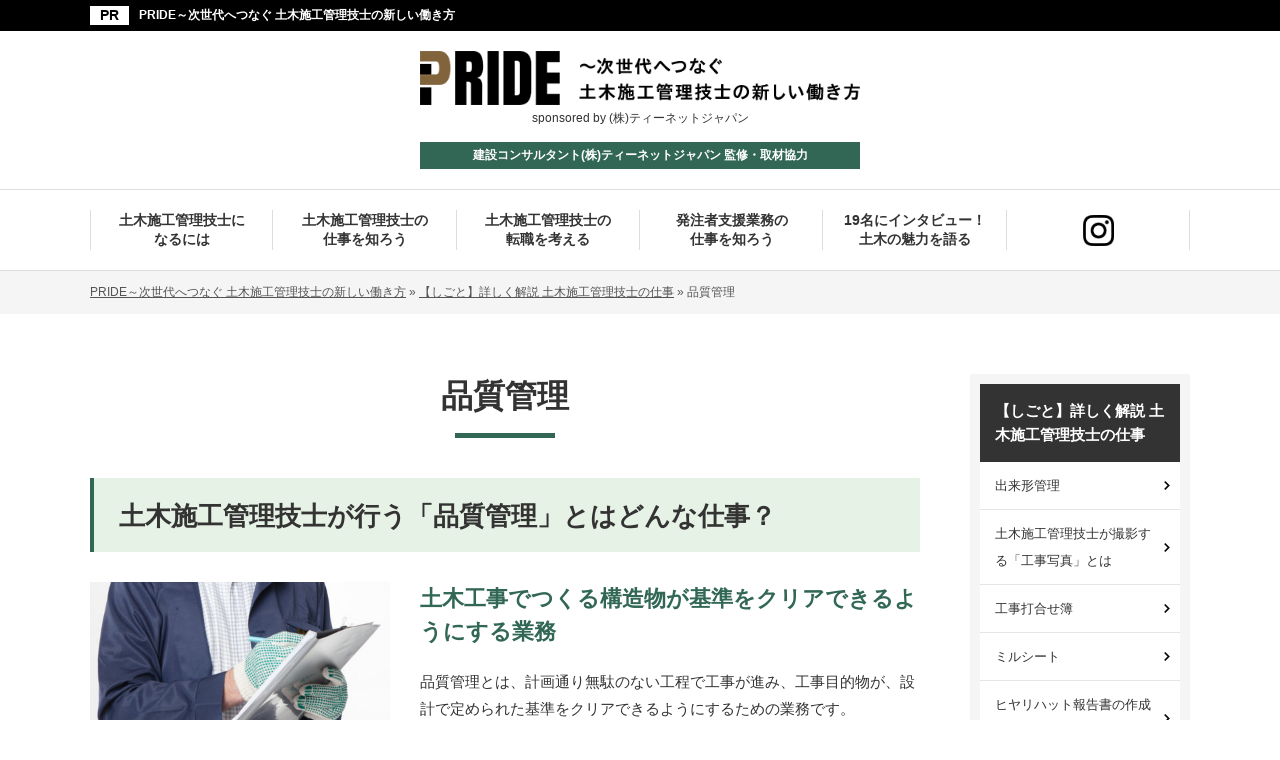

--- FILE ---
content_type: text/html; charset=UTF-8
request_url: https://www.engineeringworks-management.com/works/quality_management.html
body_size: 46761
content:
<!DOCTYPE html>
<html lang="ja" prefix="og: http://ogp.me/ns#">
<head>
<meta http-equiv="Content-Type" content="text/html; charset=utf-8" />
<title>【監修企業の解説付き】土木工事の基準をクリアするための品質管理とは</title>
<meta name="description" content="土木工事で造る建築物が、必要とされる性能基準をクリアするために必要となる品質管理について解説します。仕事内容や実際の管理の進め方、業務に当たっての注意点などを詳しく説明します。">
<meta name="keywords" content="土木,品質,管理">
<meta name="format-detection" content="telephone=no">
<meta name="viewport" content="viewport-fit=cover, width=device-width, initial-scale=1, maximum-scale=1, user-scalable=no">

<!-- 共通項目 -->
<meta property="og:locale" content="ja_JP" />
<meta property="og:type" content="article" />
<meta property="og:title" content="【監修企業の解説付き】土木工事の基準をクリアするための品質管理とは" />
<meta property="og:url" content="https://www.engineeringworks-management.com/works/quality_management.html" />
<meta property="og:image" content="" />
<meta property="og:site_name"  content="PRIDE～次世代へつなぐ 土木施工管理技士の新しい働き方" />
<meta property="og:description" content="土木工事で造る建築物が、必要とされる性能基準をクリアするために必要となる品質管理について解説します。仕事内容や実際の管理の進め方、業務に当たっての注意点などを詳しく説明します。" />
 
<!-- CSS -->
<!--<link rel="stylesheet" href="https://fonts.googleapis.com/css?family=Anton|Noto+Sans+JP:400,500,700,900|Roboto:400,700">-->
<link rel="stylesheet" href="https://www.engineeringworks-management.com/wp/wp-content/themes/wp001j/normalize.css">
<link rel="stylesheet" href="https://www.engineeringworks-management.com/wp/wp-content/themes/wp001j/common.css">
<link rel="stylesheet" href="https://www.engineeringworks-management.com/wp/wp-content/themes/wp001j/slick-theme.css">
<link rel="stylesheet" href="https://www.engineeringworks-management.com/wp/wp-content/themes/wp001j/slick.css">
<link rel="stylesheet" href="https://www.engineeringworks-management.com/wp/wp-content/themes/wp001j/waslidemenu.css">
<link rel="stylesheet" href="https://www.engineeringworks-management.com/wp/wp-content/themes/wp001j/single.css">
<link rel="stylesheet" href="https://www.engineeringworks-management.com/wp/wp-content/themes/wp001j/edit.css">

<!-- Analytics -->
<script src="https://ajax.googleapis.com/ajax/libs/jquery/3.1.1/jquery.min.js"></script>
<script src="https://www.engineeringworks-management.com/wp/wp-content/themes/wp001j/js/slick.min.js"></script>
<script src="https://www.engineeringworks-management.com/wp/wp-content/themes/wp001j/js/slide.js"></script>
<script src="https://www.engineeringworks-management.com/wp/wp-content/themes/wp001j/js/jquery.matchHeight-min.js"></script>
<script src="https://www.engineeringworks-management.com/wp/wp-content/themes/wp001j/js/mh.js"></script>
<script src="https://www.engineeringworks-management.com/wp/wp-content/themes/wp001j/js/accordion.js"></script>
<script src="https://www.engineeringworks-management.com/wp/wp-content/themes/wp001j/js/waslidemenu.js"></script>
<script src="https://www.engineeringworks-management.com/wp/wp-content/themes/wp001j/js/ct4_0.js"></script>
<script src="https://www.engineeringworks-management.com/wp/wp-content/themes/wp001j/js/ofi.min.js"></script>
<script src="https://www.engineeringworks-management.com/wp/wp-content/themes/wp001j/js/common.js"></script>
<script type="text/javascript" src="https://www.stylekeep-lingerie.net/wp/wp-content/themes/wp001j/js/toc.js"></script>
	
<script>
(function(w,d,s,l,i){w[l]=w[l]||[];w[l].push({'gtm.start':
new Date().getTime(),event:'gtm.js'});var f=d.getElementsByTagName(s)[0],
j=d.createElement(s),dl=l!='dataLayer'?'&l='+l:'';j.async=true;j.src=
'https://www.googletagmanager.com/gtm.js?id='+i+dl;f.parentNode.insertBefore(j,f);
})(window,document,'script','dataLayer','GTM-M73S469'); </script>
<script type="application/ld+json">
{
 "@context": "https://schema.org",
 "@type": "webpage",
 "author": {
   "@type": "Organization",
   "legalName": ""
     },
 "reviewedBy": [
   {
   "@type": "Person",
   "name": "株式会社ティーネットジャパン",
     "jobTitle": "建設コンサルタント",
     "worksFor": {
       "@type": "Organization",
       "name":""
       }
   } 
   ],
 "publisher": {
      "@type": "Organization",
      "legalName": ""
     }
}
</script>

<!--[if lt IE 9]>
<script src="http://html5shiv.googlecode.com/svn/trunk/html5.js"></script>
<script src="https://oss.maxcdn.com/respond/1.4.2/respond.min.js"></script>
<![endif]-->
<script src="https://cdnjs.cloudflare.com/ajax/libs/lazysizes/5.1.2/lazysizes.min.js"></script>
<!-- Global site tag (gtag.js) - Google Ads: 773435172 -->
<script async src="https://www.googletagmanager.com/gtag/js?id=AW-773435172"></script>
<script>
  window.dataLayer = window.dataLayer || [];
  function gtag(){dataLayer.push(arguments);}
  gtag('js', new Date());

  gtag('config', 'AW-773435172');
</script>

<script id="dejam_tag" src="https://storage.googleapis.com/dejam-tag/oPZu7peQwS31OAHd1qTU/js/dejam.js" async></script>
</head>
<body>
<!-- Google Tag Manager (noscript) -->
<noscript><iframe src="https://www.googletagmanager.com/ns.html?id=GTM-M73S469"
height="0" width="0" style="display:none;visibility:hidden"></iframe></noscript>
<!-- End Google Tag Manager (noscript) -->
<header id="header">
<div id="headNoteArea">
	<div class="topTextArea">
		<div class="wi1100">
			<div class="sitename"><a href="https://www.engineeringworks-management.com/">PRIDE～次世代へつなぐ 土木施工管理技士の新しい働き方</a></div>
		</div>
	</div>
	<div class="areaInner wi1100">
		<div class="logoBox">
			<a href="https://www.engineeringworks-management.com/">
			<div class="logoImg"><img src="https://www.engineeringworks-management.com/wp/wp-content/themes/wp001j/img/logo.png" alt="PRIDE ～次世代へつなぐ　土木施工管理技士の新しい働き方"><p class="spnsr">sponsored by (株)ティーネットジャパン</p></div>
			<p class="greenLabel">建設コンサルタント(株)ティーネットジャパン 監修・取材協力</p>
			</a>
		</div><!-- /.logoBox -->
	</div><!-- /.areaInner -->
</div><!-- /#headNoteArea -->

<nav id="g-nav" class="pc">
  <ul class="cf">
	<li><a href="https://www.engineeringworks-management.com/tobecome/">土木施工管理技士に<br>なるには</a></li>
	<li><a href="https://www.engineeringworks-management.com/works/">土木施工管理技士の<br>仕事を知ろう</a></li>
	<li><a href="https://www.engineeringworks-management.com/careerchange/">土木施工管理技士の<br>転職を考える</a></li>
	<li><a href="https://www.engineeringworks-management.com/feature/">発注者支援業務の<br>仕事を知ろう</a></li>
	<li><a href="https://www.engineeringworks-management.com/interview/">19名にインタビュー！<br>土木の魅力を語る</a></li>
	<li><a href="https://www.instagram.com/tnjapan_cs_recruit/" target="_blank" rel="nofollow"><img src="https://www.engineeringworks-management.com/wp/wp-content/uploads/insta-scaled-1.png" style="width: 20%;"></a></li>
  </ul>
</nav>
    
 <div id="menuBtn" class="sp"></div>
<div id="layer" class="sp"></div>

<nav id="sp_nav" class="sp">
	<ul id="mainMenu">
		<li class="home"><a href="/">HOME</a></li>
		
				
		<li class="sttl collapsible"><a href="https://www.engineeringworks-management.com/works/">【しごと】詳しく解説 土木施工管理技士の仕事</a>

    <ul class="accChild">
        <li class="subCat"><a href="https://www.engineeringworks-management.com/works/">【しごと】詳しく解説 土木施工管理技士の仕事_top</a></li>
		                <li class="subCat"><a href="https://www.engineeringworks-management.com/works/workmanship-management.html">出来形管理</a></li>
            <li class="subCat"><a href="https://www.engineeringworks-management.com/works/work-photo.html">土木施工管理技士が撮影する「工事写真」とは</a></li>
            <li class="subCat"><a href="https://www.engineeringworks-management.com/works/meeting-book.html">工事打合せ簿</a></li>
            <li class="subCat"><a href="https://www.engineeringworks-management.com/works/mill-sheet.html">ミルシート</a></li>
            <li class="subCat"><a href="https://www.engineeringworks-management.com/works/near-miss-accident.html">ヒヤリハット報告書の作成方法</a></li>
            <li class="subCat"><a href="https://www.engineeringworks-management.com/works/manifest.html">産業廃棄物管理票（マニフェスト）</a></li>
            <li class="subCat"><a href="https://www.engineeringworks-management.com/works/work-schedule.html">作業工程表の作成</a></li>
            <li class="subCat"><a href="https://www.engineeringworks-management.com/works/safety-documents.html">安全書類（グリーンファイル）の作成</a></li>
            <li class="subCat"><a href="https://www.engineeringworks-management.com/works/construction-completion-report.html">工事完了報告書の作成</a></li>
            <li class="subCat"><a href="https://www.engineeringworks-management.com/works/construction-specifications.html">工事仕様書の作成</a></li>
            <li class="subCat"><a href="https://www.engineeringworks-management.com/works/special-specifications.html">特記仕様書の作成</a></li>
            <li class="subCat"><a href="https://www.engineeringworks-management.com/works/zoning-diagram.html">ゾーニング図の作成</a></li>
            <li class="subCat"><a href="https://www.engineeringworks-management.com/works/work-stopped.html">土木工事における作業中止</a></li>
            <li class="subCat"><a href="https://www.engineeringworks-management.com/works/prime-contractor-subcontract.html">元請けと下請けはどう違う？</a></li>
            <li class="subCat"><a href="https://www.engineeringworks-management.com/works/private-publicworks-difference.html">民間工事と公共工事の違い</a></li>
            <li class="subCat"><a href="https://www.engineeringworks-management.com/works/management-engineer.html">監理技術者と土木施工管理技士の関係</a></li>
            <li class="subCat"><a href="https://www.engineeringworks-management.com/works/agent.html">土木施工管理技士と現場代理人の違い</a></li>
            <li class="subCat"><a href="https://www.engineeringworks-management.com/works/general_contractor.html">ゼネコン・サブコンの意味とは？</a></li>
            <li class="subCat"><a href="https://www.engineeringworks-management.com/works/construction_planning.html">施工計画</a></li>
            <li class="subCat"><a href="https://www.engineeringworks-management.com/works/estimate.html">積算</a></li>
            <li class="subCat"><a href="https://www.engineeringworks-management.com/works/process_management.html">工程管理</a></li>
            <li class="subCat"><a href="https://www.engineeringworks-management.com/works/quality_management.html">品質管理</a></li>
            <li class="subCat"><a href="https://www.engineeringworks-management.com/works/cost_management.html">原価管理</a></li>
            <li class="subCat"><a href="https://www.engineeringworks-management.com/works/safety_management.html">安全管理・環境保全管理</a></li>
            <li class="subCat"><a href="https://www.engineeringworks-management.com/works/orderer_correspondence.html">発注者対応</a></li>
            <li class="subCat"><a href="https://www.engineeringworks-management.com/works/onsite_supervision.html">現場監督・現場対応</a></li>
            <li class="subCat"><a href="https://www.engineeringworks-management.com/works/developer.html">デベロッパーとゼネコンの違いとは？</a></li>
            <li class="subCat"><a href="https://www.engineeringworks-management.com/works/compression.html">転圧</a></li>
            <li class="subCat"><a href="https://www.engineeringworks-management.com/works/backfilling.html">埋め戻し</a></li>
            <li class="subCat"><a href="https://www.engineeringworks-management.com/works/barchart-time-management.html">バーチャート工程表の作成</a></li>
            <li class="subCat"><a href="https://www.engineeringworks-management.com/works/document.html">土木施工管理技士が作成する書類</a></li>
            <li class="subCat"><a href="https://www.engineeringworks-management.com/works/foundation-pile.html">杭の種類</a></li>
            <li class="subCat"><a href="https://www.engineeringworks-management.com/works/work-ledger.html">施工体制台帳</a></li>
            <li class="subCat"><a href="https://www.engineeringworks-management.com/works/work-plan.html">施工体系図</a></li>
            <li class="subCat"><a href="https://www.engineeringworks-management.com/works/subcontract-notice.html">再下請負通知書</a></li>
            <li class="subCat"><a href="https://www.engineeringworks-management.com/works/worker-roster.html">作業員名簿</a></li>
            <li class="subCat"><a href="https://www.engineeringworks-management.com/works/rikou-houkoku.html">工事履行報告書</a></li>
            <li class="subCat"><a href="https://www.engineeringworks-management.com/works/safety-and-health.html">工事安全衛生計画書</a></li>
            <li class="subCat"><a href="https://www.engineeringworks-management.com/works/safety-meeting.html">安全ミーティング報告書</a></li>
            <li class="subCat"><a href="https://www.engineeringworks-management.com/works/labor-attendant.html">出面表</a></li>
            <li class="subCat"><a href="https://www.engineeringworks-management.com/works/new-entrant-education.html">新規入場時等教育実施報告書</a></li>
            <li class="subCat"><a href="https://www.engineeringworks-management.com/works/ledger.html">帳票</a></li>
            <li class="subCat"><a href="https://www.engineeringworks-management.com/works/architectural-cad.html">建築CAD検定とは</a></li>
            <li class="subCat"><a href="https://www.engineeringworks-management.com/works/tbm.html">TBM（ツールボックスミーティング）とは</a></li>
            <li class="subCat"><a href="https://www.engineeringworks-management.com/works/road-paving-work.html">道路の舗装工事</a></li>
    
    </ul>
</li>
<!-- / .sttl collapsible -->

		
		<li class="sttl collapsible"><a href="https://www.engineeringworks-management.com/tobecome/">【なりたい】土木施工管理技士になるには</a>

    <ul class="accChild">
        <li class="subCat"><a href="https://www.engineeringworks-management.com/tobecome/">【なりたい】土木施工管理技士になるには_top</a></li>
		                <li class="subCat"><a href="https://www.engineeringworks-management.com/tobecome/r6-doboku1.html">令和6年度1級土木施工管理技術検定の総評【コラム】</a></li>
            <li class="subCat"><a href="https://www.engineeringworks-management.com/tobecome/2024schedule.html">1級・2級土木施工管理技士の試験日程（2024年）</a></li>
            <li class="subCat"><a href="https://www.engineeringworks-management.com/tobecome/academics-civil-engineering.html">土木工学</a></li>
            <li class="subCat"><a href="https://www.engineeringworks-management.com/tobecome/civil-engineering.html">「土木」のポイント</a></li>
            <li class="subCat"><a href="https://www.engineeringworks-management.com/tobecome/steel-structure-painting.html">「鋼構造物塗装」のポイント</a></li>
            <li class="subCat"><a href="https://www.engineeringworks-management.com/tobecome/chemical-injection.html">「薬液注入」のポイント</a></li>
            <li class="subCat"><a href="https://www.engineeringworks-management.com/tobecome/foundation-practice.html">「基礎工」の出題ポイント</a></li>
            <li class="subCat"><a href="https://www.engineeringworks-management.com/tobecome/soil-test.html">「土質試験」の出題ポイント</a></li>
            <li class="subCat"><a href="https://www.engineeringworks-management.com/tobecome/your-position.html">土木施工管理技士試験の「あなたの立場」</a></li>
            <li class="subCat"><a href="https://www.engineeringworks-management.com/tobecome/iindustrial-safety-and-health-act.html">労働安全衛生法の出題ポイント</a></li>
            <li class="subCat"><a href="https://www.engineeringworks-management.com/tobecome/labor-standards-act.html">労働基準法の出題ポイント</a></li>
            <li class="subCat"><a href="https://www.engineeringworks-management.com/tobecome/process-chart.html">ネットワーク工程表とは</a></li>
            <li class="subCat"><a href="https://www.engineeringworks-management.com/tobecome/cpd.html">土木施工管理技士の CPD（CPDS）</a></li>
            <li class="subCat"><a href="https://www.engineeringworks-management.com/tobecome/yearly-income.html">土木施工管理技士の年収</a></li>
            <li class="subCat"><a href="https://www.engineeringworks-management.com/tobecome/cancel.html">土木施工管理技士の資格取り消しについて</a></li>
            <li class="subCat"><a href="https://www.engineeringworks-management.com/tobecome/requirements.html">【受験要綱】土木施工管理技士試験を受験できる要件</a></li>
            <li class="subCat"><a href="https://www.engineeringworks-management.com/tobecome/field-exam.html">土木施工管理技士の実地試験の内容や難易度</a></li>
            <li class="subCat"><a href="https://www.engineeringworks-management.com/tobecome/rewarding.html">土木施工管理技士のやりがいとは？</a></li>
            <li class="subCat"><a href="https://www.engineeringworks-management.com/tobecome/aboutqualification.html">そもそも土木施工管理技士とは</a></li>
            <li class="subCat"><a href="https://www.engineeringworks-management.com/tobecome/difficulty.html">資格取得の条件と難易度</a></li>
            <li class="subCat"><a href="https://www.engineeringworks-management.com/tobecome/difference.html">2級と1級 できること・収入はどう違う？</a></li>
            <li class="subCat"><a href="https://www.engineeringworks-management.com/tobecome/preparation.html">合格するために何をすべきか</a></li>
            <li class="subCat"><a href="https://www.engineeringworks-management.com/tobecome/doboku_qualification.html">とっておきたい土木業界の資格</a></li>
            <li class="subCat"><a href="https://www.engineeringworks-management.com/tobecome/johokaseko.html">情報化施工</a></li>
            <li class="subCat"><a href="https://www.engineeringworks-management.com/tobecome/konwazai.html">コンクリートの混和材・混和剤</a></li>
            <li class="subCat"><a href="https://www.engineeringworks-management.com/tobecome/recycled-aggregate.html">再生骨材</a></li>
            <li class="subCat"><a href="https://www.engineeringworks-management.com/tobecome/construction-generated-soil.html">残土（建設発生土）</a></li>
            <li class="subCat"><a href="https://www.engineeringworks-management.com/tobecome/cone-index.html">コーン指数</a></li>
            <li class="subCat"><a href="https://www.engineeringworks-management.com/tobecome/cbr.html">CBR試験</a></li>
            <li class="subCat"><a href="https://www.engineeringworks-management.com/tobecome/plate-load-test.html">平板載荷試験</a></li>
            <li class="subCat"><a href="https://www.engineeringworks-management.com/tobecome/concrete-deterioration.html">コンクリートが劣化する原因と対策</a></li>
            <li class="subCat"><a href="https://www.engineeringworks-management.com/tobecome/honeycombing.html">コンクリートのジャンカ（豆板）</a></li>
            <li class="subCat"><a href="https://www.engineeringworks-management.com/tobecome/hot-weather-concrete.html">暑中コンクリート</a></li>
            <li class="subCat"><a href="https://www.engineeringworks-management.com/tobecome/cold-weather-concrete.html">寒中コンクリート</a></li>
            <li class="subCat"><a href="https://www.engineeringworks-management.com/tobecome/field-density.html">現場密度試験</a></li>
            <li class="subCat"><a href="https://www.engineeringworks-management.com/tobecome/mass-curve.html">マスカーブ（土積曲線）</a></li>
            <li class="subCat"><a href="https://www.engineeringworks-management.com/tobecome/cement-types.html">セメントの種類</a></li>
            <li class="subCat"><a href="https://www.engineeringworks-management.com/tobecome/slaking.html">スレーキング</a></li>
            <li class="subCat"><a href="https://www.engineeringworks-management.com/tobecome/laitance.html">レイタンス</a></li>
            <li class="subCat"><a href="https://www.engineeringworks-management.com/tobecome/bleeding.html">ブリーディング</a></li>
            <li class="subCat"><a href="https://www.engineeringworks-management.com/tobecome/grout.html">グラウト材</a></li>
            <li class="subCat"><a href="https://www.engineeringworks-management.com/tobecome/dewatering.html">排水工法の種類</a></li>
            <li class="subCat"><a href="https://www.engineeringworks-management.com/tobecome/uchitsugi.html">打ち継ぎ</a></li>
            <li class="subCat"><a href="https://www.engineeringworks-management.com/tobecome/proofrolling.html">プルーフローリング試験</a></li>
            <li class="subCat"><a href="https://www.engineeringworks-management.com/tobecome/consistency.html">コンシステンシー</a></li>
            <li class="subCat"><a href="https://www.engineeringworks-management.com/tobecome/cold%ef%bd%b0joint.html">コールドジョイント</a></li>
            <li class="subCat"><a href="https://www.engineeringworks-management.com/tobecome/flow_concrete.html">流動化コンクリートと高流動コンクリートの違い</a></li>
            <li class="subCat"><a href="https://www.engineeringworks-management.com/tobecome/lightweight-embankment.html">軽量盛土工法</a></li>
            <li class="subCat"><a href="https://www.engineeringworks-management.com/tobecome/slow-loading.html">緩速載荷工法</a></li>
            <li class="subCat"><a href="https://www.engineeringworks-management.com/tobecome/boiling.html">ボイリング</a></li>
            <li class="subCat"><a href="https://www.engineeringworks-management.com/tobecome/heaving.html">ヒービング</a></li>
            <li class="subCat"><a href="https://www.engineeringworks-management.com/tobecome/swelling.html">盤ぶくれ</a></li>
            <li class="subCat"><a href="https://www.engineeringworks-management.com/tobecome/soil-investigation.html">土質調査</a></li>
            <li class="subCat"><a href="https://www.engineeringworks-management.com/tobecome/underwater-concrete.html">水中コンクリート</a></li>
            <li class="subCat"><a href="https://www.engineeringworks-management.com/tobecome/cutting.html">切土</a></li>
            <li class="subCat"><a href="https://www.engineeringworks-management.com/tobecome/moment.html">モーメントとは</a></li>
            <li class="subCat"><a href="https://www.engineeringworks-management.com/tobecome/truss-structure.html">トラス構造とは</a></li>
            <li class="subCat"><a href="https://www.engineeringworks-management.com/tobecome/slump-test.html">コンクリートのスランプ試験</a></li>
            <li class="subCat"><a href="https://www.engineeringworks-management.com/tobecome/soil-engineering.html">土質工学</a></li>
    
    </ul>
</li>
<!-- / .sttl collapsible -->

		
		<li class="sttl collapsible"><a href="https://www.engineeringworks-management.com/careerchange/">【転職したい・やめたい】 土木施工管理技士の転職を考える</a>

    <ul class="accChild">
        <li class="subCat"><a href="https://www.engineeringworks-management.com/careerchange/">【転職したい・やめたい】 土木施工管理技士の転職を考える_top</a></li>
		                <li class="subCat"><a href="https://www.engineeringworks-management.com/careerchange/retire-peacefully.html">円満に退職するための方法</a></li>
            <li class="subCat"><a href="https://www.engineeringworks-management.com/careerchange/jobchange-timing.html">転職に適したタイミングは？</a></li>
            <li class="subCat"><a href="https://www.engineeringworks-management.com/careerchange/workability.html">ワーカビリティー</a></li>
            <li class="subCat"><a href="https://www.engineeringworks-management.com/careerchange/firefighting-engineer.html">消防整備士</a></li>
            <li class="subCat"><a href="https://www.engineeringworks-management.com/careerchange/commercial-space-designer.html">商業施設士</a></li>
            <li class="subCat"><a href="https://www.engineeringworks-management.com/careerchange/stacking-work.html">はい作業主任者</a></li>
            <li class="subCat"><a href="https://www.engineeringworks-management.com/careerchange/paved-construction.html">舗装施工管理技術者</a></li>
            <li class="subCat"><a href="https://www.engineeringworks-management.com/careerchange/fire-protection-inspection.html">防火対象物点検資格者</a></li>
            <li class="subCat"><a href="https://www.engineeringworks-management.com/careerchange/duct-cleaning.html">ダクト清掃作業監督者</a></li>
            <li class="subCat"><a href="https://www.engineeringworks-management.com/careerchange/building-inspector.html">特定建築物調査員</a></li>
            <li class="subCat"><a href="https://www.engineeringworks-management.com/careerchange/building-manager.html">ビル管理士（建築物環境衛生管理技術者）とは？</a></li>
            <li class="subCat"><a href="https://www.engineeringworks-management.com/careerchange/electrical-engineer.html">電気主任技術者</a></li>
            <li class="subCat"><a href="https://www.engineeringworks-management.com/careerchange/health.html">土木施工管理技士の健康事情</a></li>
            <li class="subCat"><a href="https://www.engineeringworks-management.com/careerchange/educational-background.html">土木施工管理技士に学歴は必要？</a></li>
            <li class="subCat"><a href="https://www.engineeringworks-management.com/careerchange/architectural-surveyor.html">建築積算士</a></li>
            <li class="subCat"><a href="https://www.engineeringworks-management.com/careerchange/first-ls-radio-engineer.html">第一級陸上特殊無線技士</a></li>
            <li class="subCat"><a href="https://www.engineeringworks-management.com/careerchange/energy-manager.html">エネルギー管理士</a></li>
            <li class="subCat"><a href="https://www.engineeringworks-management.com/careerchange/boiler-engineer.html">ボイラー技士</a></li>
            <li class="subCat"><a href="https://www.engineeringworks-management.com/careerchange/forklift-driver.html">フォークリフト運転士</a></li>
            <li class="subCat"><a href="https://www.engineeringworks-management.com/careerchange/crane-operator.html">クレーン運転士</a></li>
            <li class="subCat"><a href="https://www.engineeringworks-management.com/careerchange/geological-surveyor.html">地質調査技士</a></li>
            <li class="subCat"><a href="https://www.engineeringworks-management.com/careerchange/pollution-control-manager.html">公害防止管理者</a></li>
            <li class="subCat"><a href="https://www.engineeringworks-management.com/careerchange/blasting-engineer.html">発破技士</a></li>
            <li class="subCat"><a href="https://www.engineeringworks-management.com/careerchange/plant-construction-management.html">プラント施工管理とは</a></li>
            <li class="subCat"><a href="https://www.engineeringworks-management.com/careerchange/local-con.html">地場コンとは</a></li>
            <li class="subCat"><a href="https://www.engineeringworks-management.com/careerchange/short-construction-period.html">土木工事において<br class="sp_br" />短い工期が求められる理由</a></li>
            <li class="subCat"><a href="https://www.engineeringworks-management.com/careerchange/cad-operator.html">土木系CADオペレーターとは</a></li>
            <li class="subCat"><a href="https://www.engineeringworks-management.com/careerchange/maricon.html">マリコンに転職するメリット</a></li>
            <li class="subCat"><a href="https://www.engineeringworks-management.com/careerchange/side-job.html">副業としての土木施工管理技士</a></li>
            <li class="subCat"><a href="https://www.engineeringworks-management.com/careerchange/housemaker.html">ハウスメーカーで働くメリット</a></li>
            <li class="subCat"><a href="https://www.engineeringworks-management.com/careerchange/developer-merit.html">デベロッパーで働くメリット</a></li>
            <li class="subCat"><a href="https://www.engineeringworks-management.com/careerchange/subcontractor.html">サブコンで働くメリット</a></li>
            <li class="subCat"><a href="https://www.engineeringworks-management.com/careerchange/general-contractor.html">ゼネコンで働くメリット</a></li>
            <li class="subCat"><a href="https://www.engineeringworks-management.com/careerchange/not-suitable.html">土木施工管理技士に向いていない人とは？</a></li>
            <li class="subCat"><a href="https://www.engineeringworks-management.com/careerchange/consultant-type.html">建設コンサルタントにはどのような種類がある？</a></li>
            <li class="subCat"><a href="https://www.engineeringworks-management.com/careerchange/consultant-income.html">建設コンサルタントの年収事情は？</a></li>
            <li class="subCat"><a href="https://www.engineeringworks-management.com/careerchange/consultant.html">建設コンサルタントの仕事内容と資格<br>ゼネコンとの違いを解説</a></li>
            <li class="subCat"><a href="https://www.engineeringworks-management.com/careerchange/servant.html">公務員の土木職</a></li>
            <li class="subCat"><a href="https://www.engineeringworks-management.com/careerchange/trouble.html">土木施工管理技士の悩み</a></li>
            <li class="subCat"><a href="https://www.engineeringworks-management.com/careerchange/freelance.html">フリーランスで土木施工管理技士として働くのは<br>よい選択肢？</a></li>
            <li class="subCat"><a href="https://www.engineeringworks-management.com/careerchange/labor_environment.html">労働環境の実情</a></li>
            <li class="subCat"><a href="https://www.engineeringworks-management.com/careerchange/transfer.html">地方勤務・単身赴任の状況</a></li>
            <li class="subCat"><a href="https://www.engineeringworks-management.com/careerchange/overtime.html">残業の少ない職場で働くには</a></li>
            <li class="subCat"><a href="https://www.engineeringworks-management.com/careerchange/weekend_2days.html">週休2日をかなえるには</a></li>
            <li class="subCat"><a href="https://www.engineeringworks-management.com/careerchange/income.html">年収アップをかなえるには</a></li>
            <li class="subCat"><a href="https://www.engineeringworks-management.com/careerchange/human_relations.html">人間関係の円滑な現場で働くには</a></li>
            <li class="subCat"><a href="https://www.engineeringworks-management.com/careerchange/futureprospects.html">将来性のある会社で働きたい</a></li>
            <li class="subCat"><a href="https://www.engineeringworks-management.com/careerchange/retirement.html">離職率の現状</a></li>
            <li class="subCat"><a href="https://www.engineeringworks-management.com/careerchange/joboffer_now.html">転職求人の状況</a></li>
            <li class="subCat"><a href="https://www.engineeringworks-management.com/careerchange/women_demand.html">女性の採用・転職</a></li>
            <li class="subCat"><a href="https://www.engineeringworks-management.com/careerchange/howto_changejobs.html">土木施工管理の転職先をどう探す？</a></li>
            <li class="subCat"><a href="https://www.engineeringworks-management.com/careerchange/retirement_age.html">定年後でも働ける？</a></li>
            <li class="subCat"><a href="https://www.engineeringworks-management.com/careerchange/qualification_assistance.html">土木施工管理の資格補助について</a></li>
            <li class="subCat"><a href="https://www.engineeringworks-management.com/careerchange/training.html">研修制度が整っているところで働くには</a></li>
            <li class="subCat"><a href="https://www.engineeringworks-management.com/careerchange/inexperience.html">未経験者でも土木施工管理はできる？</a></li>
            <li class="subCat"><a href="https://www.engineeringworks-management.com/careerchange/maternity_leave.html">土木施工管理で育休は取れる？</a></li>
            <li class="subCat"><a href="https://www.engineeringworks-management.com/careerchange/rccm.html">土木施工管理のスキル「RCCM」とは</a></li>
            <li class="subCat"><a href="https://www.engineeringworks-management.com/careerchange/power_harassment.html">土木施工管理のパワハラってどんなもの？</a></li>
            <li class="subCat"><a href="https://www.engineeringworks-management.com/careerchange/building-construction.html">土木施工管理と建築施工管理の違いは？</a></li>
            <li class="subCat"><a href="https://www.engineeringworks-management.com/careerchange/assistant-engineer.html">技士補とは？</a></li>
            <li class="subCat"><a href="https://www.engineeringworks-management.com/careerchange/surveyor.html">測量士とは？</a></li>
            <li class="subCat"><a href="https://www.engineeringworks-management.com/careerchange/concrete-engineer.html">コンクリート技士・診断士とは？</a></li>
            <li class="subCat"><a href="https://www.engineeringworks-management.com/careerchange/skill.html">土木施工管理技士に求められるスキル</a></li>
            <li class="subCat"><a href="https://www.engineeringworks-management.com/careerchange/reason-for-applying.html">土木施工管理技士の志望動機の書き方は？</a></li>
            <li class="subCat"><a href="https://www.engineeringworks-management.com/careerchange/work-experience.html">土木施工管理技士に求められる実務経験</a></li>
            <li class="subCat"><a href="https://www.engineeringworks-management.com/careerchange/suitable.html">土木施工管理技士に向いている人とは？</a></li>
            <li class="subCat"><a href="https://www.engineeringworks-management.com/careerchange/interview.html">土木施工管理技士の面接対策は？</a></li>
            <li class="subCat"><a href="https://www.engineeringworks-management.com/careerchange/terminology.html">土木施工管理技士に欠かせない用語まとめ</a></li>
            <li class="subCat"><a href="https://www.engineeringworks-management.com/careerchange/overseas.html">建設業界における海外勤務</a></li>
            <li class="subCat"><a href="https://www.engineeringworks-management.com/careerchange/rest.html">建設現場における休憩</a></li>
            <li class="subCat"><a href="https://www.engineeringworks-management.com/careerchange/subsidy.html">建設業で活用できる助成金・補助金</a></li>
            <li class="subCat"><a href="https://www.engineeringworks-management.com/careerchange/primary-safety-manager.html">元方安全衛生管理者</a></li>
            <li class="subCat"><a href="https://www.engineeringworks-management.com/careerchange/general-safety-and-health-officer.html">統括安全衛生責任者</a></li>
            <li class="subCat"><a href="https://www.engineeringworks-management.com/careerchange/occupational-safety-consultant.html">労働安全コンサルタント・労働衛生コンサルタント</a></li>
    
    </ul>
</li>
<!-- / .sttl collapsible -->

		
		<li class="sttl collapsible"><a href="https://www.engineeringworks-management.com/interview/">【現場の本音】土木建設の魅力をとことん語る</a>

    <ul class="accChild">
        <li class="subCat"><a href="https://www.engineeringworks-management.com/interview/">【現場の本音】土木建設の魅力をとことん語る_top</a></li>
		                <li class="subCat"><a href="https://www.engineeringworks-management.com/interview/voice_28.html">CADを扱う縁の下の力持ち 業界歴28年の女性が語る「現場の本音」</a></li>
            <li class="subCat"><a href="https://www.engineeringworks-management.com/interview/voice_27.html">ゼネコンから発注者支援業務に転職した技術者の「現場の本音」</a></li>
            <li class="subCat"><a href="https://www.engineeringworks-management.com/interview/voice_26.html">東京の大規模プロジェクトを担う技術者の「現場の本音」</a></li>
            <li class="subCat"><a href="https://www.engineeringworks-management.com/interview/voice_25.html">新潟に単身赴任・道路河川工事の発注者支援を担う「現場の本音」</a></li>
            <li class="subCat"><a href="https://www.engineeringworks-management.com/interview/voice_24.html">CADを自在に操る名古屋の土木女子の「現場の本音」</a></li>
            <li class="subCat"><a href="https://www.engineeringworks-management.com/interview/voice_23.html">IT業界から転職・鉄道整備を担う技術者の「現場の本音」</a></li>
            <li class="subCat"><a href="https://www.engineeringworks-management.com/interview/voice_22.html">橋梁・トンネルの発注者支援を担う技術者の「現場の本音」</a></li>
            <li class="subCat"><a href="https://www.engineeringworks-management.com/interview/voice_20.html">子育てを考えゼネコンから転職した40歳「現場の本音」</a></li>
            <li class="subCat"><a href="https://www.engineeringworks-management.com/interview/voice_18.html">1級土木施工管理技士を保有・富山の女性技術者の【現場の本音】</a></li>
            <li class="subCat"><a href="https://www.engineeringworks-management.com/interview/voice_17.html">新幹線プロジェクト経験のある技術者の「現場の本音」</a></li>
            <li class="subCat"><a href="https://www.engineeringworks-management.com/interview/voice_15.html">ゼネコンから転職・発注者支援を担う41歳「現場の本音」</a></li>
            <li class="subCat"><a href="https://www.engineeringworks-management.com/interview/voice_14.html">発注者支援業務のベテランが語る「現場の本音」</a></li>
            <li class="subCat"><a href="https://www.engineeringworks-management.com/interview/voice_13.html">1級土木施工管理技士ママさん28歳の「現場の本音」</a></li>
            <li class="subCat"><a href="https://www.engineeringworks-management.com/interview/voice_2.html">ゼネコンを脱サラ！土木に復帰した「現場の本音」</a></li>
            <li class="subCat"><a href="https://www.engineeringworks-management.com/interview/voice_6.html">水害から地域を守る単身赴任の「現場の本音」</a></li>
            <li class="subCat"><a href="https://www.engineeringworks-management.com/interview/voice_9.html">土木業界10年目・27歳土木女子の「現場の本音」</a></li>
            <li class="subCat"><a href="https://www.engineeringworks-management.com/interview/voice_10.html">ゼネコン出身 河川工事監督支援の「現場の本音」</a></li>
            <li class="subCat"><a href="https://www.engineeringworks-management.com/interview/voice_11.html">地元宮城で震災復興に従事する42歳「現場の本音」</a></li>
            <li class="subCat"><a href="https://www.engineeringworks-management.com/interview/voice_12.html">設計コンサルから転身した管理技術者の「現場の本音」</a></li>
    
    </ul>
</li>
<!-- / .sttl collapsible -->

		
		<li class="sttl collapsible"><a href="https://www.engineeringworks-management.com/feature/">【クローズアップ】発注者支援という仕事</a>

    <ul class="accChild">
        <li class="subCat"><a href="https://www.engineeringworks-management.com/feature/">【クローズアップ】発注者支援という仕事_top</a></li>
		                <li class="subCat"><a href="https://www.engineeringworks-management.com/feature/adout_orderersupport.html">発注者支援業務とは</a></li>
            <li class="subCat"><a href="https://www.engineeringworks-management.com/feature/adout_works.html">発注者支援はどこでどんな仕事をするのか</a></li>
            <li class="subCat"><a href="https://www.engineeringworks-management.com/feature/merit_demerit.html">発注者支援を行うメリット・デメリット</a></li>
            <li class="subCat"><a href="https://www.engineeringworks-management.com/feature/joboffer.html">発注者支援の求人状況</a></li>
            <li class="subCat"><a href="https://www.engineeringworks-management.com/feature/case.html">発注者支援業務の事例集</a></li>
            <li class="subCat"><a href="https://www.engineeringworks-management.com/feature/credentials.html">発注者支援業務持っていると優遇される資格</a></li>
            <li class="subCat"><a href="https://www.engineeringworks-management.com/feature/civil_service.html">発注者支援業務はみなし公務員といえるのか</a></li>
    
    </ul>
</li>
<!-- / .sttl collapsible -->

		
		<li class="sttl collapsible"><a href="https://www.engineeringworks-management.com/heritage/">【未来遺産】人と未来をつなぐ日本の土木技術</a>

    <ul class="accChild">
        <li class="subCat"><a href="https://www.engineeringworks-management.com/heritage/">【未来遺産】人と未来をつなぐ日本の土木技術_top</a></li>
		                <li class="subCat"><a href="https://www.engineeringworks-management.com/heritage/bridge.html">橋梁</a></li>
            <li class="subCat"><a href="https://www.engineeringworks-management.com/heritage/tunnel.html">トンネル</a></li>
            <li class="subCat"><a href="https://www.engineeringworks-management.com/heritage/railway.html">新幹線・鉄道</a></li>
            <li class="subCat"><a href="https://www.engineeringworks-management.com/heritage/dam.html">ダム・河川</a></li>
            <li class="subCat"><a href="https://www.engineeringworks-management.com/heritage/highway.html">高速道路</a></li>
            <li class="subCat"><a href="https://www.engineeringworks-management.com/heritage/disaster_recovery.html">災害復興</a></li>
    
    </ul>
</li>
<!-- / .sttl collapsible -->

		
		<li class="sttl collapsible"><a href="https://www.engineeringworks-management.com/kind/">【知識】土木工事の種類</a>

    <ul class="accChild">
        <li class="subCat"><a href="https://www.engineeringworks-management.com/kind/">【知識】土木工事の種類_top</a></li>
		                <li class="subCat"><a href="https://www.engineeringworks-management.com/kind/basic-difference.html">ベタ基礎と布基礎の違い</a></li>
            <li class="subCat"><a href="https://www.engineeringworks-management.com/kind/exterior-construction.html">外構工事</a></li>
            <li class="subCat"><a href="https://www.engineeringworks-management.com/kind/waterproof.html">防水工事</a></li>
            <li class="subCat"><a href="https://www.engineeringworks-management.com/kind/excavation-work.html">掘削工事</a></li>
            <li class="subCat"><a href="https://www.engineeringworks-management.com/kind/rebar-construction.html">鉄筋工事</a></li>
            <li class="subCat"><a href="https://www.engineeringworks-management.com/kind/dam-construction-work.html">ダム建設工事</a></li>
            <li class="subCat"><a href="https://www.engineeringworks-management.com/kind/railway-construction.html">鉄道工事とは</a></li>
            <li class="subCat"><a href="https://www.engineeringworks-management.com/kind/river-construction.html">河川工事とは</a></li>
            <li class="subCat"><a href="https://www.engineeringworks-management.com/kind/machinery-installation.html">機械器具設置工事</a></li>
            <li class="subCat"><a href="https://www.engineeringworks-management.com/kind/well-drilling.html">さく井工事</a></li>
            <li class="subCat"><a href="https://www.engineeringworks-management.com/kind/landscape-construction.html">造園工事</a></li>
            <li class="subCat"><a href="https://www.engineeringworks-management.com/kind/waterworks-facility.html">水道施設工事</a></li>
            <li class="subCat"><a href="https://www.engineeringworks-management.com/kind/steel-structure.html">鋼構造物工事</a></li>
            <li class="subCat"><a href="https://www.engineeringworks-management.com/kind/road-construction.html">道路工事とは</a></li>
            <li class="subCat"><a href="https://www.engineeringworks-management.com/kind/bridge-construction.html">橋梁工事とは</a></li>
            <li class="subCat"><a href="https://www.engineeringworks-management.com/kind/tunnel-construction.html">トンネル工事とは</a></li>
            <li class="subCat"><a href="https://www.engineeringworks-management.com/kind/dredging-work.html">浚渫工事（しゅんせつこうじ）</a></li>
            <li class="subCat"><a href="https://www.engineeringworks-management.com/kind/pile-driving-work.html">杭打ち工事</a></li>
            <li class="subCat"><a href="https://www.engineeringworks-management.com/kind/construction-work.html">造成工事</a></li>
            <li class="subCat"><a href="https://www.engineeringworks-management.com/kind/sewerage-works.html">下水道工事</a></li>
            <li class="subCat"><a href="https://www.engineeringworks-management.com/kind/demolition-work.html">解体工事</a></li>
            <li class="subCat"><a href="https://www.engineeringworks-management.com/kind/stone-construction.html">石工事</a></li>
            <li class="subCat"><a href="https://www.engineeringworks-management.com/kind/cleaning-facility-construction.html">清掃施設工事</a></li>
            <li class="subCat"><a href="https://www.engineeringworks-management.com/kind/fire-facility-construction.html">消防施設工事</a></li>
            <li class="subCat"><a href="https://www.engineeringworks-management.com/kind/jiban.html">地盤改良工事</a></li>
            <li class="subCat"><a href="https://www.engineeringworks-management.com/kind/soil-construction.html">盛り土工事</a></li>
            <li class="subCat"><a href="https://www.engineeringworks-management.com/kind/yamadome.html">山留工事</a></li>
            <li class="subCat"><a href="https://www.engineeringworks-management.com/kind/land-readjustment-work.html">土地区画整理工事</a></li>
            <li class="subCat"><a href="https://www.engineeringworks-management.com/kind/erosion-control-work.html">砂防工事</a></li>
            <li class="subCat"><a href="https://www.engineeringworks-management.com/kind/coastal-construction.html">海岸工事</a></li>
            <li class="subCat"><a href="https://www.engineeringworks-management.com/kind/forest-civil-engineering.html">森林土木工事</a></li>
            <li class="subCat"><a href="https://www.engineeringworks-management.com/kind/breakthrough-work.html">発破工事</a></li>
            <li class="subCat"><a href="https://www.engineeringworks-management.com/kind/foundation-work.html">基礎工事</a></li>
            <li class="subCat"><a href="https://www.engineeringworks-management.com/kind/park.html">公園工事</a></li>
            <li class="subCat"><a href="https://www.engineeringworks-management.com/kind/erosion-control.html">治山工事</a></li>
    
    </ul>
</li>
<!-- / .sttl collapsible -->

		
		<li class="sttl collapsible"><a href="https://www.engineeringworks-management.com/constructionmethod/">【知識】土木工法の種類</a>

    <ul class="accChild">
        <li class="subCat"><a href="https://www.engineeringworks-management.com/constructionmethod/">【知識】土木工法の種類_top</a></li>
		                <li class="subCat"><a href="https://www.engineeringworks-management.com/constructionmethod/surcharge.html">サーチャージ工法</a></li>
            <li class="subCat"><a href="https://www.engineeringworks-management.com/constructionmethod/rod-compaction.html">ロッドコンパクション工法</a></li>
            <li class="subCat"><a href="https://www.engineeringworks-management.com/constructionmethod/gentle-slope.html">緩斜面工法</a></li>
            <li class="subCat"><a href="https://www.engineeringworks-management.com/constructionmethod/pbd.html">プラスチックボードドレーン工法</a></li>
            <li class="subCat"><a href="https://www.engineeringworks-management.com/constructionmethod/vibro-floatation.html">バイブロフローテーション工法</a></li>
            <li class="subCat"><a href="https://www.engineeringworks-management.com/constructionmethod/ssp.html">石灰パイル工法</a></li>
            <li class="subCat"><a href="https://www.engineeringworks-management.com/constructionmethod/geosynthetic-reinforcement.html">敷設材工法</a></li>
            <li class="subCat"><a href="https://www.engineeringworks-management.com/constructionmethod/preloading.html">プレロード工法（プレローディング工法）</a></li>
            <li class="subCat"><a href="https://www.engineeringworks-management.com/constructionmethod/pvd.html">PVD工法</a></li>
            <li class="subCat"><a href="https://www.engineeringworks-management.com/constructionmethod/sand-mat.html">サンドマット工法</a></li>
            <li class="subCat"><a href="https://www.engineeringworks-management.com/constructionmethod/trd.html">TRD工法</a></li>
            <li class="subCat"><a href="https://www.engineeringworks-management.com/constructionmethod/freeframe.html">フリーフレーム工法</a></li>
            <li class="subCat"><a href="https://www.engineeringworks-management.com/constructionmethod/soil-crete.html">ソイルクリート工法</a></li>
            <li class="subCat"><a href="https://www.engineeringworks-management.com/constructionmethod/jetgrout.html">高圧噴射撹拌工法</a></li>
            <li class="subCat"><a href="https://www.engineeringworks-management.com/constructionmethod/scp.html">サンドコンパクションパイル工法（SCP工法）</a></li>
            <li class="subCat"><a href="https://www.engineeringworks-management.com/constructionmethod/vibration-tightening.html">振動締固め工法</a></li>
            <li class="subCat"><a href="https://www.engineeringworks-management.com/constructionmethod/replacement-method.html">置換工法</a></li>
            <li class="subCat"><a href="https://www.engineeringworks-management.com/constructionmethod/floating-crane.html">フローティングクレーン工法</a></li>
            <li class="subCat"><a href="https://www.engineeringworks-management.com/constructionmethod/traveler-crane-vent.html">トラベラークレーンベント工法</a></li>
            <li class="subCat"><a href="https://www.engineeringworks-management.com/constructionmethod/cable-erection.html">ケーブルエレクション工法</a></li>
            <li class="subCat"><a href="https://www.engineeringworks-management.com/constructionmethod/new-matic-cason.html">ニューマチックケーソン工法</a></li>
            <li class="subCat"><a href="https://www.engineeringworks-management.com/constructionmethod/elcm.html">ELCM工法</a></li>
            <li class="subCat"><a href="https://www.engineeringworks-management.com/constructionmethod/heavy-equipment-tm.html">重機移植工法</a></li>
            <li class="subCat"><a href="https://www.engineeringworks-management.com/constructionmethod/sending-method.html">送り出し工法</a></li>
            <li class="subCat"><a href="https://www.engineeringworks-management.com/constructionmethod/chemical-grouting.html">薬液注入工法</a></li>
            <li class="subCat"><a href="https://www.engineeringworks-management.com/constructionmethod/toremy-method.html">トレミー工法</a></li>
            <li class="subCat"><a href="https://www.engineeringworks-management.com/constructionmethod/all-casing-method.html">オールケーシング工法</a></li>
            <li class="subCat"><a href="https://www.engineeringworks-management.com/constructionmethod/trench-cut-method.html">トレンチカット工法</a></li>
            <li class="subCat"><a href="https://www.engineeringworks-management.com/constructionmethod/prime-coat.html">プライムコート</a></li>
            <li class="subCat"><a href="https://www.engineeringworks-management.com/constructionmethod/sand-drain-method.html">サンドドレーン工法</a></li>
            <li class="subCat"><a href="https://www.engineeringworks-management.com/constructionmethod/overlay-method.html">オーバーレイ工法</a></li>
            <li class="subCat"><a href="https://www.engineeringworks-management.com/constructionmethod/macadam-paving.html">マカダム舗装</a></li>
            <li class="subCat"><a href="https://www.engineeringworks-management.com/constructionmethod/traverse-survey.html">トラバース測量</a></li>
            <li class="subCat"><a href="https://www.engineeringworks-management.com/constructionmethod/gouging-method.html">ガウジング工法</a></li>
            <li class="subCat"><a href="https://www.engineeringworks-management.com/constructionmethod/island-construction-method.html">アイランド工法</a></li>
            <li class="subCat"><a href="https://www.engineeringworks-management.com/constructionmethod/smalldiameter.html">小口径鋼管杭工法</a></li>
            <li class="subCat"><a href="https://www.engineeringworks-management.com/constructionmethod/chujo-kairyo.html">柱状改良工法</a></li>
            <li class="subCat"><a href="https://www.engineeringworks-management.com/constructionmethod/surface-improvement.html">表層改良工法</a></li>
            <li class="subCat"><a href="https://www.engineeringworks-management.com/constructionmethod/earthdril.html">アースドリル工法</a></li>
            <li class="subCat"><a href="https://www.engineeringworks-management.com/constructionmethod/bench-cut.html">ベンチカット工法</a></li>
            <li class="subCat"><a href="https://www.engineeringworks-management.com/constructionmethod/c-c-m.html">押え盛土工法</a></li>
            <li class="subCat"><a href="https://www.engineeringworks-management.com/constructionmethod/middle-grained-method.html">中堀り工法</a></li>
            <li class="subCat"><a href="https://www.engineeringworks-management.com/constructionmethod/preboring.html">プレボーリング杭工法</a></li>
            <li class="subCat"><a href="https://www.engineeringworks-management.com/constructionmethod/mountain-construction-method.html">山岳工法</a></li>
            <li class="subCat"><a href="https://www.engineeringworks-management.com/constructionmethod/rcd-construction-method.html">RCD工法</a></li>
            <li class="subCat"><a href="https://www.engineeringworks-management.com/constructionmethod/tbm-construction-method.html">TBM工法</a></li>
            <li class="subCat"><a href="https://www.engineeringworks-management.com/constructionmethod/shield.html">シールド工法</a></li>
            <li class="subCat"><a href="https://www.engineeringworks-management.com/constructionmethod/cut-and-cover.html">開削トンネル工法</a></li>
            <li class="subCat"><a href="https://www.engineeringworks-management.com/constructionmethod/immersed-tunnel.html">沈埋トンネル工法</a></li>
            <li class="subCat"><a href="https://www.engineeringworks-management.com/constructionmethod/vent-method.html">トラッククレーンベント工法</a></li>
            <li class="subCat"><a href="https://www.engineeringworks-management.com/constructionmethod/ground-solidification.html">固結工法</a></li>
    
    </ul>
</li>
<!-- / .sttl collapsible -->

		
		<li class="sttl collapsible"><a href="https://www.engineeringworks-management.com/heavy-machinery/">【知識】土木重機の種類</a>

    <ul class="accChild">
        <li class="subCat"><a href="https://www.engineeringworks-management.com/heavy-machinery/">【知識】土木重機の種類_top</a></li>
		                <li class="subCat"><a href="https://www.engineeringworks-management.com/heavy-machinery/scraper.html">スクレーパ</a></li>
            <li class="subCat"><a href="https://www.engineeringworks-management.com/heavy-machinery/pile-driver.html">パイルドライバー</a></li>
            <li class="subCat"><a href="https://www.engineeringworks-management.com/heavy-machinery/boring-machine.html">ボーリングマシン</a></li>
            <li class="subCat"><a href="https://www.engineeringworks-management.com/heavy-machinery/unic.html">ユニック</a></li>
            <li class="subCat"><a href="https://www.engineeringworks-management.com/heavy-machinery/bulldozer.html">ブルドーザー</a></li>
            <li class="subCat"><a href="https://www.engineeringworks-management.com/heavy-machinery/wheel-loader.html">ホイールローダ</a></li>
            <li class="subCat"><a href="https://www.engineeringworks-management.com/heavy-machinery/excavator.html">油圧ショベル</a></li>
            <li class="subCat"><a href="https://www.engineeringworks-management.com/heavy-machinery/crane.html">クレーン</a></li>
            <li class="subCat"><a href="https://www.engineeringworks-management.com/heavy-machinery/dump-truck.html">ダンプカー</a></li>
            <li class="subCat"><a href="https://www.engineeringworks-management.com/heavy-machinery/forklift.html">フォークリフト</a></li>
            <li class="subCat"><a href="https://www.engineeringworks-management.com/heavy-machinery/tandem-roller.html">タンデムローラー</a></li>
            <li class="subCat"><a href="https://www.engineeringworks-management.com/heavy-machinery/grader.html">グレーダー</a></li>
            <li class="subCat"><a href="https://www.engineeringworks-management.com/heavy-machinery/screen.html">スクリーン</a></li>
            <li class="subCat"><a href="https://www.engineeringworks-management.com/heavy-machinery/concrete-pump-truck.html">コンクリートポンプ車</a></li>
            <li class="subCat"><a href="https://www.engineeringworks-management.com/heavy-machinery/mixer-car.html">ミキサー車</a></li>
            <li class="subCat"><a href="https://www.engineeringworks-management.com/heavy-machinery/road-cutter.html">ロードカッター</a></li>
            <li class="subCat"><a href="https://www.engineeringworks-management.com/heavy-machinery/asphalt-finisher.html">アスファルトフィニッシャー</a></li>
            <li class="subCat"><a href="https://www.engineeringworks-management.com/heavy-machinery/crusher.html">クラッシャー</a></li>
            <li class="subCat"><a href="https://www.engineeringworks-management.com/heavy-machinery/road-roller.html">ロードローラー</a></li>
            <li class="subCat"><a href="https://www.engineeringworks-management.com/heavy-machinery/carrier-dump.html">キャリアダンプ</a></li>
    
    </ul>
</li>
<!-- / .sttl collapsible -->

		
		<li class="sttl collapsible"><a href="https://www.engineeringworks-management.com/trend/">【2025】おさえておきたい土木建設業界「旬ワード」</a>

    <ul class="accChild">
        <li class="subCat"><a href="https://www.engineeringworks-management.com/trend/">【2025】おさえておきたい土木建設業界「旬ワード」_top</a></li>
		                <li class="subCat"><a href="https://www.engineeringworks-management.com/trend/expressway-renewal.html">高速道路の更新・改良</a></li>
            <li class="subCat"><a href="https://www.engineeringworks-management.com/trend/road-risk-assessment.html">道路防災とリスクアセスメント</a></li>
            <li class="subCat"><a href="https://www.engineeringworks-management.com/trend/stock-effect.html">ストック効果の最大化</a></li>
            <li class="subCat"><a href="https://www.engineeringworks-management.com/trend/local-transport-reform.html">地域交通の再構築</a></li>
            <li class="subCat"><a href="https://www.engineeringworks-management.com/trend/cpn.html">コンパクト・プラス・ネットワーク</a></li>
            <li class="subCat"><a href="https://www.engineeringworks-management.com/trend/hybriddam.html">ハイブリットダム</a></li>
            <li class="subCat"><a href="https://www.engineeringworks-management.com/trend/xroad.html">xROAD（クロスロード）</a></li>
            <li class="subCat"><a href="https://www.engineeringworks-management.com/trend/infra-aging.html">社会資本（インフラ）の老朽化</a></li>
            <li class="subCat"><a href="https://www.engineeringworks-management.com/trend/construction-investment.html">建設投資</a></li>
            <li class="subCat"><a href="https://www.engineeringworks-management.com/trend/glue.html">のり面工事（法面工事）</a></li>
            <li class="subCat"><a href="https://www.engineeringworks-management.com/trend/ifc.html">IFC形式</a></li>
            <li class="subCat"><a href="https://www.engineeringworks-management.com/trend/optical-fiber.html">光ファイバでダム堤体コンクリートのひずみ挙動を検知</a></li>
            <li class="subCat"><a href="https://www.engineeringworks-management.com/trend/2024.html">建設業の2024年問題とは？</a></li>
            <li class="subCat"><a href="https://www.engineeringworks-management.com/trend/hybrid-heavy-equipment.html">ハイブリッド重機</a></li>
            <li class="subCat"><a href="https://www.engineeringworks-management.com/trend/autocad.html">AutoCAD</a></li>
            <li class="subCat"><a href="https://www.engineeringworks-management.com/trend/jw-cad.html">JW-CAD</a></li>
            <li class="subCat"><a href="https://www.engineeringworks-management.com/trend/revit.html">Revit</a></li>
            <li class="subCat"><a href="https://www.engineeringworks-management.com/trend/tfas.html">Tfas</a></li>
            <li class="subCat"><a href="https://www.engineeringworks-management.com/trend/retirement-plan.html">建設業退職金共済制度</a></li>
            <li class="subCat"><a href="https://www.engineeringworks-management.com/trend/coblis.html">建設副産物情報交換システム(コブリス)</a></li>
            <li class="subCat"><a href="https://www.engineeringworks-management.com/trend/rxconso.html">建設RXコンソーシアムとは</a></li>
            <li class="subCat"><a href="https://www.engineeringworks-management.com/trend/saas.html">土木建設のソフトウェア「SaaS」</a></li>
            <li class="subCat"><a href="https://www.engineeringworks-management.com/trend/tellwork.html">土木・建設業界におけるテレワークとは</a></li>
            <li class="subCat"><a href="https://www.engineeringworks-management.com/trend/haneda-airport.html">羽田空港の工事計画について</a></li>
            <li class="subCat"><a href="https://www.engineeringworks-management.com/trend/10year-project.html">木密地域不燃化10年プロジェクト</a></li>
            <li class="subCat"><a href="https://www.engineeringworks-management.com/trend/5g.html">5G</a></li>
            <li class="subCat"><a href="https://www.engineeringworks-management.com/trend/shibuya-station.html">渋谷駅周辺開発プロジェクト</a></li>
            <li class="subCat"><a href="https://www.engineeringworks-management.com/trend/linear-motor.html">リニア中央新幹線工事</a></li>
            <li class="subCat"><a href="https://www.engineeringworks-management.com/trend/metropolitan-expressway.html">首都高地下化</a></li>
            <li class="subCat"><a href="https://www.engineeringworks-management.com/trend/electric-pole-free-promotion-plan.html">無電柱化推進計画</a></li>
            <li class="subCat"><a href="https://www.engineeringworks-management.com/trend/tokyo-management-plan-2022.html">東京都交通局経営計画2022</a></li>
            <li class="subCat"><a href="https://www.engineeringworks-management.com/trend/animal-guard.html">アニマルガード</a></li>
            <li class="subCat"><a href="https://www.engineeringworks-management.com/trend/power-assist-suit.html">パワーアシストスーツ</a></li>
            <li class="subCat"><a href="https://www.engineeringworks-management.com/trend/air-conditioned-clothes.html">空調服</a></li>
            <li class="subCat"><a href="https://www.engineeringworks-management.com/trend/sdgs.html">SDGs</a></li>
            <li class="subCat"><a href="https://www.engineeringworks-management.com/trend/ky-activity.html">KY活動</a></li>
            <li class="subCat"><a href="https://www.engineeringworks-management.com/trend/ve-va.html">建設業におけるVE・VAとは</a></li>
            <li class="subCat"><a href="https://www.engineeringworks-management.com/trend/jv.html">JVとは</a></li>
            <li class="subCat"><a href="https://www.engineeringworks-management.com/trend/proposal-method.html">プロポーザル方式とは</a></li>
            <li class="subCat"><a href="https://www.engineeringworks-management.com/trend/full-harness.html">フルハーネスの義務化とは</a></li>
            <li class="subCat"><a href="https://www.engineeringworks-management.com/trend/ccus.html">建設キャリアアップシステム（CCUS）</a></li>
            <li class="subCat"><a href="https://www.engineeringworks-management.com/trend/heatstroke.html">建設業の熱中症対策</a></li>
            <li class="subCat"><a href="https://www.engineeringworks-management.com/trend/bosai_tec.html">防災テック</a></li>
            <li class="subCat"><a href="https://www.engineeringworks-management.com/trend/3d_printer.html">3Dプリンター</a></li>
            <li class="subCat"><a href="https://www.engineeringworks-management.com/trend/juki.html">重機の自動運転</a></li>
            <li class="subCat"><a href="https://www.engineeringworks-management.com/trend/vr.html">建設業でのVR活用</a></li>
            <li class="subCat"><a href="https://www.engineeringworks-management.com/trend/infrastructure_dx.html">インフラDX</a></li>
            <li class="subCat"><a href="https://www.engineeringworks-management.com/trend/ar.html">建設業でのAR活用</a></li>
            <li class="subCat"><a href="https://www.engineeringworks-management.com/trend/enkakurinjo.html">遠隔臨場</a></li>
            <li class="subCat"><a href="https://www.engineeringworks-management.com/trend/green_infrastructure.html">グリーンインフラ</a></li>
            <li class="subCat"><a href="https://www.engineeringworks-management.com/trend/kokudo_kyojin.html">国土強靱化5カ年計画</a></li>
            <li class="subCat"><a href="https://www.engineeringworks-management.com/trend/5th.html">第5次社会資本整備重点計画</a></li>
            <li class="subCat"><a href="https://www.engineeringworks-management.com/trend/bim.html">BIM（Building Information Modeling）</a></li>
            <li class="subCat"><a href="https://www.engineeringworks-management.com/trend/workingstyle_reform.html">働き方改革</a></li>
            <li class="subCat"><a href="https://www.engineeringworks-management.com/trend/genecon_away.html">ゼネコン離れ</a></li>
            <li class="subCat"><a href="https://www.engineeringworks-management.com/trend/i-construction.html">i-Construction（アイ・コンストラクション）</a></li>
            <li class="subCat"><a href="https://www.engineeringworks-management.com/trend/dobojo.html">土木女子（ドボジョ）</a></li>
            <li class="subCat"><a href="https://www.engineeringworks-management.com/trend/invoice-system.html">インボイス制度</a></li>
            <li class="subCat"><a href="https://www.engineeringworks-management.com/trend/machine-guidance.html">マシンガイダンス・マシンコントロール</a></li>
            <li class="subCat"><a href="https://www.engineeringworks-management.com/trend/skateboard-park.html">スケートボードパーク</a></li>
            <li class="subCat"><a href="https://www.engineeringworks-management.com/trend/frontloading.html">フロントローディング</a></li>
            <li class="subCat"><a href="https://www.engineeringworks-management.com/trend/ppp-pfi.html">PPP・PFI</a></li>
    
    </ul>
</li>
<!-- / .sttl collapsible -->

		
		<li class="sttl collapsible"><a href="https://www.engineeringworks-management.com/news_topics/">【ニュース＆トピックス】土木建設業界ニュース</a>

    <ul class="accChild">
        <li class="subCat"><a href="https://www.engineeringworks-management.com/news_topics/">【ニュース＆トピックス】土木建設業界ニュース_top</a></li>
		                <li class="subCat"><a href="https://www.engineeringworks-management.com/news_topics/gis.html">土木業界のGISとは？</a></li>
            <li class="subCat"><a href="https://www.engineeringworks-management.com/news_topics/ict.html">土木業界のICT土工とは？</a></li>
            <li class="subCat"><a href="https://www.engineeringworks-management.com/news_topics/carbon-neutral.html">土木業界のカーボンニュートラル</a></li>
            <li class="subCat"><a href="https://www.engineeringworks-management.com/news_topics/foreign-workers.html">土木業界の外国人労働者雇用</a></li>
            <li class="subCat"><a href="https://www.engineeringworks-management.com/news_topics/mr.html">土木業界のMRとは？</a></li>
            <li class="subCat"><a href="https://www.engineeringworks-management.com/news_topics/new_threek.html">土木業界の新3Kとは</a></li>
            <li class="subCat"><a href="https://www.engineeringworks-management.com/news_topics/ai.html">土木業界におけるAIの活用</a></li>
            <li class="subCat"><a href="https://www.engineeringworks-management.com/news_topics/unauthorized-acquisition.html">資格の不正取得とは</a></li>
            <li class="subCat"><a href="https://www.engineeringworks-management.com/news_topics/bid-rigging.html">談合</a></li>
            <li class="subCat"><a href="https://www.engineeringworks-management.com/news_topics/it.html">土木業界のIT化</a></li>
            <li class="subCat"><a href="https://www.engineeringworks-management.com/news_topics/subsidence.html">増加する道路陥没事故</a></li>
            <li class="subCat"><a href="https://www.engineeringworks-management.com/news_topics/drone.html">ドローンを活用した効率化</a></li>
            <li class="subCat"><a href="https://www.engineeringworks-management.com/news_topics/construction_ranking.html">建設コンサルタント会社ランキング</a></li>
            <li class="subCat"><a href="https://www.engineeringworks-management.com/news_topics/project_news.html">注目プロジェクトニュース</a></li>
            <li class="subCat"><a href="https://www.engineeringworks-management.com/news_topics/wood-shock.html">ウッドショック</a></li>
            <li class="subCat"><a href="https://www.engineeringworks-management.com/news_topics/embankment.html">盛り土</a></li>
    
    </ul>
</li>
<!-- / .sttl collapsible -->

		
		<li class="sttl collapsible"><a href="https://www.engineeringworks-management.com/job-change/">【経験を活かす】土木施工管理技士の転職先</a>

    <ul class="accChild">
        <li class="subCat"><a href="https://www.engineeringworks-management.com/job-change/">【経験を活かす】土木施工管理技士の転職先_top</a></li>
		        <li class="subCat"><a href="https://www.engineeringworks-management.com/job-change/constructionsite/">建設現場への転職と種類</a>
            <ul class="subList">
                <li><a href="https://www.engineeringworks-management.com/job-change/constructionsite/">建設現場への転職と種類</a></li>

		                <li><a href="https://www.engineeringworks-management.com/job-change/constructionsite/formal-dismantling.html">型枠解体工</a></li>
                    <li><a href="https://www.engineeringworks-management.com/job-change/constructionsite/plant-engineer.html">プラントエンジニア</a></li>
                    <li><a href="https://www.engineeringworks-management.com/job-change/constructionsite/bim-operator.html">BIMオペレーター</a></li>
                    <li><a href="https://www.engineeringworks-management.com/job-change/constructionsite/painter.html">塗装工</a></li>
                    <li><a href="https://www.engineeringworks-management.com/job-change/constructionsite/formwork-carpenter.html">型枠大工</a></li>
                    <li><a href="https://www.engineeringworks-management.com/job-change/constructionsite/building-sheet-metal-work.html">建築板金工</a></li>
                    <li><a href="https://www.engineeringworks-management.com/job-change/constructionsite/plasterer.html">左官工</a></li>
                    <li><a href="https://www.engineeringworks-management.com/job-change/constructionsite/reinforcing-bar.html">鉄筋工</a></li>
                    <li><a href="https://www.engineeringworks-management.com/job-change/constructionsite/telecommunicationsworker.html">電気通信工</a></li>
                    <li><a href="https://www.engineeringworks-management.com/job-change/constructionsite/electricalworker.html">電気工事士</a></li>
                    <li><a href="https://www.engineeringworks-management.com/job-change/constructionsite/diver.html">潜水士</a></li>
                    <li><a href="https://www.engineeringworks-management.com/job-change/constructionsite/plumber.html">配管工</a></li>
                    <li><a href="https://www.engineeringworks-management.com/job-change/constructionsite/heavyequipmentoperator.html">重機オペレーター</a></li>
                    <li><a href="https://www.engineeringworks-management.com/job-change/constructionsite/civilengineeringworker.html">土木作業員</a></li>
                    <li><a href="https://www.engineeringworks-management.com/job-change/constructionsite/tobicraftsman.html">鳶職人</a></li>
                    <li><a href="https://www.engineeringworks-management.com/job-change/constructionsite/lifestyle-planner.html">ライフスタイルプランナー</a></li>
                    <li><a href="https://www.engineeringworks-management.com/job-change/constructionsite/environmental-assessment-investigator.html">環境アセスメント調査員</a></li>
                </ul>
        </li>
            <li class="subCat"><a href="https://www.engineeringworks-management.com/job-change/ecobusiness/">環境ビジネス業界への転職と種類</a>
            <ul class="subList">
                <li><a href="https://www.engineeringworks-management.com/job-change/ecobusiness/">環境ビジネス業界への転職と種類</a></li>

		                <li><a href="https://www.engineeringworks-management.com/job-change/ecobusiness/biotopemanager.html">ビオトープ管理士</a></li>
                    <li><a href="https://www.engineeringworks-management.com/job-change/ecobusiness/environmentalmeasurer.html">環境計量士</a></li>
                    <li><a href="https://www.engineeringworks-management.com/job-change/ecobusiness/environmentalconsultant.html">環境コンサルタント</a></li>
                </ul>
        </li>
            <li class="subCat"><a href="https://www.engineeringworks-management.com/job-change/cm-engineer/">施工管理技士の種類と転職</a>
            <ul class="subList">
                <li><a href="https://www.engineeringworks-management.com/job-change/cm-engineer/">施工管理技士の種類と転職</a></li>

		                <li><a href="https://www.engineeringworks-management.com/job-change/cm-engineer/landscaping.html">造園施工管理技士</a></li>
                    <li><a href="https://www.engineeringworks-management.com/job-change/cm-engineer/pipe-builder.html">管工事施工管理技士</a></li>
                    <li><a href="https://www.engineeringworks-management.com/job-change/cm-engineer/facility.html">設備施工管理</a></li>
                    <li><a href="https://www.engineeringworks-management.com/job-change/cm-engineer/construction.html">建設機械施工技士</a></li>
                    <li><a href="https://www.engineeringworks-management.com/job-change/cm-engineer/electrician.html">電気工事施工管理技士</a></li>
                    <li><a href="https://www.engineeringworks-management.com/job-change/cm-engineer/architecture.html">建築施工管理技士</a></li>
                </ul>
        </li>
            <li class="subCat"><a href="https://www.engineeringworks-management.com/job-change/interior/">インテリア設計関連の種類と転職先</a>
            <ul class="subList">
                <li><a href="https://www.engineeringworks-management.com/job-change/interior/">インテリア設計関連の種類と転職先</a></li>

		                <li><a href="https://www.engineeringworks-management.com/job-change/interior/furniture.html">家具職人</a></li>
                    <li><a href="https://www.engineeringworks-management.com/job-change/interior/model.html">建築模型士</a></li>
                    <li><a href="https://www.engineeringworks-management.com/job-change/interior/electric.html">電気設備設計</a></li>
                    <li><a href="https://www.engineeringworks-management.com/job-change/interior/building-mechanical.html">建築設備士</a></li>
                    <li><a href="https://www.engineeringworks-management.com/job-change/interior/architect.html">建築士</a></li>
                    <li><a href="https://www.engineeringworks-management.com/job-change/interior/coordinator.html">インテリアコーディネーター</a></li>
                    <li><a href="https://www.engineeringworks-management.com/job-change/interior/interior-designer.html">インテリアデザイナー</a></li>
                    <li><a href="https://www.engineeringworks-management.com/job-change/interior/interior-planner.html">インテリアプランナー</a></li>
                    <li><a href="https://www.engineeringworks-management.com/job-change/interior/spatial-designer.html">空間デザイナー</a></li>
                </ul>
        </li>
            <li class="subCat"><a href="https://www.engineeringworks-management.com/job-change/real-estate-industry/">不動産業界への転職と種類</a>
            <ul class="subList">
                <li><a href="https://www.engineeringworks-management.com/job-change/real-estate-industry/">不動産業界への転職と種類</a></li>

		                <li><a href="https://www.engineeringworks-management.com/job-change/real-estate-industry/real-estate-sales.html">不動産営業</a></li>
                    <li><a href="https://www.engineeringworks-management.com/job-change/real-estate-industry/real-estate-appraiser.html">不動産鑑定士</a></li>
                    <li><a href="https://www.engineeringworks-management.com/job-change/real-estate-industry/inspector.html">土地家屋調査士</a></li>
                    <li><a href="https://www.engineeringworks-management.com/job-change/real-estate-industry/homebuilder.html">宅建士</a></li>
                    <li><a href="https://www.engineeringworks-management.com/job-change/real-estate-industry/mansion-manager.html">マンション管理士</a></li>
                    <li><a href="https://www.engineeringworks-management.com/job-change/real-estate-industry/building-maintenance.html">ビルメンテナンス</a></li>
                    <li><a href="https://www.engineeringworks-management.com/job-change/real-estate-industry/real-estate-consultant.html">不動産コンサルタント</a></li>
                    <li><a href="https://www.engineeringworks-management.com/job-change/real-estate-industry/real-estate-developer.html">不動産デベロッパー</a></li>
                    <li><a href="https://www.engineeringworks-management.com/job-change/real-estate-industry/facility-manager.html">ファシリティマネージャー</a></li>
                </ul>
        </li>
                    <li class="subCat"><a href="https://www.engineeringworks-management.com/job-change/kantisi.html">土地改良換地士</a></li>
            <li class="subCat"><a href="https://www.engineeringworks-management.com/job-change/slinging.html">玉掛け作業者</a></li>
            <li class="subCat"><a href="https://www.engineeringworks-management.com/job-change/jack-type-lifting.html">ジャッキ式つり上げ機械運転者</a></li>
            <li class="subCat"><a href="https://www.engineeringworks-management.com/job-change/explosives-handling-safety.html">火薬類取扱保安責任者</a></li>
            <li class="subCat"><a href="https://www.engineeringworks-management.com/job-change/press-fit.html">圧入施工技士</a></li>
            <li class="subCat"><a href="https://www.engineeringworks-management.com/job-change/quarrying.html">掘削作業主任者</a></li>
            <li class="subCat"><a href="https://www.engineeringworks-management.com/job-change/ashiba.html">足場作業主任者</a></li>
            <li class="subCat"><a href="https://www.engineeringworks-management.com/job-change/marunoko.html">丸のこの作業従事者</a></li>
            <li class="subCat"><a href="https://www.engineeringworks-management.com/job-change/kariharaiki.html">刈払機取扱作業者</a></li>
            <li class="subCat"><a href="https://www.engineeringworks-management.com/job-change/hogogu.html">保護具着用管理責任者</a></li>
            <li class="subCat"><a href="https://www.engineeringworks-management.com/job-change/toishi.html">研削といし取替試運転作業者</a></li>
            <li class="subCat"><a href="https://www.engineeringworks-management.com/job-change/vibrating-tool.html">振動工具取扱作業者</a></li>
            <li class="subCat"><a href="https://www.engineeringworks-management.com/job-change/organic-solvent.html">有機溶剤作業主任者</a></li>
            <li class="subCat"><a href="https://www.engineeringworks-management.com/job-change/dioxin.html">ダイオキシンの作業指揮者</a></li>
            <li class="subCat"><a href="https://www.engineeringworks-management.com/job-change/anoxia-and-hsp.html">酸素欠乏・硫化水素危険作業主任者</a></li>
            <li class="subCat"><a href="https://www.engineeringworks-management.com/job-change/dust-work.html">特定粉じん作業者</a></li>
            <li class="subCat"><a href="https://www.engineeringworks-management.com/job-change/refrigeration.html">冷凍機械責任者</a></li>
            <li class="subCat"><a href="https://www.engineeringworks-management.com/job-change/poisonous-handler.html">毒物・劇物取扱者</a></li>
            <li class="subCat"><a href="https://www.engineeringworks-management.com/job-change/asbestos-investigator.html">石綿含有建材調査者</a></li>
            <li class="subCat"><a href="https://www.engineeringworks-management.com/job-change/chemical-manager.html">化学物質管理者</a></li>
            <li class="subCat"><a href="https://www.engineeringworks-management.com/job-change/digital-communications.html">デジタル通信の工事担任者</a></li>
            <li class="subCat"><a href="https://www.engineeringworks-management.com/job-change/dangerous-thing.html">危険物取扱者</a></li>
            <li class="subCat"><a href="https://www.engineeringworks-management.com/job-change/chosuiso-cleaning.html">貯水槽清掃作業監督者</a></li>
            <li class="subCat"><a href="https://www.engineeringworks-management.com/job-change/space-information.html">空間情報総括監理技術者</a></li>
            <li class="subCat"><a href="https://www.engineeringworks-management.com/job-change/gas-shohikiki.html">ガス消費機器設置工事監督者</a></li>
            <li class="subCat"><a href="https://www.engineeringworks-management.com/job-change/excavating-tunnel.html">ずい道等の覆工作業主任者</a></li>
            <li class="subCat"><a href="https://www.engineeringworks-management.com/job-change/underwater-welding.html">水中溶接工</a></li>
            <li class="subCat"><a href="https://www.engineeringworks-management.com/job-change/jarisaishu.html">砂利採取業務主任者</a></li>
            <li class="subCat"><a href="https://www.engineeringworks-management.com/job-change/saiseki.html">採石業務管理者</a></li>
    
    </ul>
</li>
<!-- / .sttl collapsible -->

		
		<li class="sttl collapsible"><a href="https://www.engineeringworks-management.com/law/">土木工事現場に関連のある法律</a>

    <ul class="accChild">
        <li class="subCat"><a href="https://www.engineeringworks-management.com/law/">土木工事現場に関連のある法律_top</a></li>
		                <li class="subCat"><a href="https://www.engineeringworks-management.com/law/explosives-control-act.html">火薬類取締法</a></li>
            <li class="subCat"><a href="https://www.engineeringworks-management.com/law/river-act.html">河川法</a></li>
            <li class="subCat"><a href="https://www.engineeringworks-management.com/law/urban-green-space-law.html">都市緑地法</a></li>
            <li class="subCat"><a href="https://www.engineeringworks-management.com/law/noise-regulation-law.html">騒音規制法</a></li>
            <li class="subCat"><a href="https://www.engineeringworks-management.com/law/city-planning-law.html">都市計画法</a></li>
            <li class="subCat"><a href="https://www.engineeringworks-management.com/law/road-law.html">道路法</a></li>
            <li class="subCat"><a href="https://www.engineeringworks-management.com/law/water-law.html">水道法</a></li>
            <li class="subCat"><a href="https://www.engineeringworks-management.com/law/waste-treatment-method.html">廃棄物処理法</a></li>
            <li class="subCat"><a href="https://www.engineeringworks-management.com/law/s-d-p-a.html">土砂災害防止法</a></li>
            <li class="subCat"><a href="https://www.engineeringworks-management.com/law/construction-recycling-law.html">建設リサイクル法</a></li>
    
    </ul>
</li>
<!-- / .sttl collapsible -->

		
		<li class="sttl collapsible"><a href="https://www.engineeringworks-management.com/area/">【エリア情報】注目プロジェクトと土木施工管理求人状況</a>

    <ul class="accChild">
        <li class="subCat"><a href="https://www.engineeringworks-management.com/area/">【エリア情報】注目プロジェクトと土木施工管理求人状況_top</a></li>
		        <li class="subCat"><a href="https://www.engineeringworks-management.com/area/tohoku/">【東北エリア】土木施工管理技士の求人</a>
            <ul class="subList">
                <li><a href="https://www.engineeringworks-management.com/area/tohoku/">【東北エリア】土木施工管理技士の求人</a></li>

		                <li><a href="https://www.engineeringworks-management.com/area/tohoku/fukushima.html">福島の土木施工管理技士の求人例</a></li>
                    <li><a href="https://www.engineeringworks-management.com/area/tohoku/yamagata.html">山形の土木施工管理技士の求人例</a></li>
                    <li><a href="https://www.engineeringworks-management.com/area/tohoku/akita.html">秋田の土木施工管理技士の求人例</a></li>
                    <li><a href="https://www.engineeringworks-management.com/area/tohoku/miyagi.html">宮城の土木施工管理技士の求人例</a></li>
                    <li><a href="https://www.engineeringworks-management.com/area/tohoku/iwate.html">岩手の土木施工管理技士の求人例</a></li>
                    <li><a href="https://www.engineeringworks-management.com/area/tohoku/aomori.html">青森の土木施工管理技士の求人例</a></li>
                </ul>
        </li>
            <li class="subCat"><a href="https://www.engineeringworks-management.com/area/kanto/">【関東エリア】土木施工管理技士の求人</a>
            <ul class="subList">
                <li><a href="https://www.engineeringworks-management.com/area/kanto/">【関東エリア】土木施工管理技士の求人</a></li>

		                <li><a href="https://www.engineeringworks-management.com/area/kanto/chiba.html">千葉の土木施工管理技士の求人例</a></li>
                    <li><a href="https://www.engineeringworks-management.com/area/kanto/gunma.html">群馬の土木施工管理技士の求人例</a></li>
                    <li><a href="https://www.engineeringworks-management.com/area/kanto/ibaraki.html">茨城の土木施工管理技士の求人例</a></li>
                    <li><a href="https://www.engineeringworks-management.com/area/kanto/tochigi.html">栃木の土木施工管理技士の求人例</a></li>
                    <li><a href="https://www.engineeringworks-management.com/area/kanto/saitama.html">埼玉県の土木施工管理技士の求人例</a></li>
                    <li><a href="https://www.engineeringworks-management.com/area/kanto/kanagawa.html">神奈川県の土木施工管理技士の求人例</a></li>
                    <li><a href="https://www.engineeringworks-management.com/area/kanto/tokyo.html">東京都の土木施工管理技士の求人例</a></li>
                </ul>
        </li>
            <li class="subCat"><a href="https://www.engineeringworks-management.com/area/chubu/">【中部・北陸エリア】土木施工管理技士の求人</a>
            <ul class="subList">
                <li><a href="https://www.engineeringworks-management.com/area/chubu/">【中部・北陸エリア】土木施工管理技士の求人</a></li>

		                <li><a href="https://www.engineeringworks-management.com/area/chubu/aichi.html">愛知県の土木施工管理技士の求人例</a></li>
                    <li><a href="https://www.engineeringworks-management.com/area/chubu/shizuoka.html">静岡県の土木施工管理技士の求人例</a></li>
                    <li><a href="https://www.engineeringworks-management.com/area/chubu/gifu.html">岐阜県の土木施工管理技士の求人例</a></li>
                </ul>
        </li>
            <li class="subCat"><a href="https://www.engineeringworks-management.com/area/kansai/">【関西エリア】土木施工管理技士の求人</a>
            <ul class="subList">
                <li><a href="https://www.engineeringworks-management.com/area/kansai/">【関西エリア】土木施工管理技士の求人</a></li>

		                <li><a href="https://www.engineeringworks-management.com/area/kansai/hyogo.html">兵庫県の土木施工管理技士の求人例</a></li>
                    <li><a href="https://www.engineeringworks-management.com/area/kansai/osaka.html">大阪府の土木施工管理技士の求人例</a></li>
                    <li><a href="https://www.engineeringworks-management.com/area/kansai/kyoto.html">京都府の土木施工管理技士の求人例</a></li>
                </ul>
        </li>
            <li class="subCat"><a href="https://www.engineeringworks-management.com/area/shikoku/">【中国・四国エリア】土木施工管理技士の求人</a>
            <ul class="subList">
                <li><a href="https://www.engineeringworks-management.com/area/shikoku/">【中国・四国エリア】土木施工管理技士の求人</a></li>

		                <li><a href="https://www.engineeringworks-management.com/area/shikoku/yamaguchi.html">山口の土木施工管理技士の求人例</a></li>
                    <li><a href="https://www.engineeringworks-management.com/area/shikoku/shimane.html">島根の土木施工管理技士の求人例</a></li>
                    <li><a href="https://www.engineeringworks-management.com/area/shikoku/tottori.html">鳥取の土木施工管理技士の求人例</a></li>
                    <li><a href="https://www.engineeringworks-management.com/area/shikoku/kouchi.html">高知の土木施工管理技士の求人例</a></li>
                    <li><a href="https://www.engineeringworks-management.com/area/shikoku/kagawa.html">香川の土木施工管理技士の求人例</a></li>
                    <li><a href="https://www.engineeringworks-management.com/area/shikoku/ehime.html">愛媛の土木施工管理技士の求人例</a></li>
                    <li><a href="https://www.engineeringworks-management.com/area/shikoku/okayama.html">岡山の土木施工管理技士の求人例</a></li>
                    <li><a href="https://www.engineeringworks-management.com/area/shikoku/hiroshima.html">広島の土木施工管理技士の求人例</a></li>
                </ul>
        </li>
            <li class="subCat"><a href="https://www.engineeringworks-management.com/area/kyushu/">【九州エリア】土木施工管理技士の求人</a>
            <ul class="subList">
                <li><a href="https://www.engineeringworks-management.com/area/kyushu/">【九州エリア】土木施工管理技士の求人</a></li>

		                <li><a href="https://www.engineeringworks-management.com/area/kyushu/oita.html">大分の土木施工管理技士の求人例</a></li>
                    <li><a href="https://www.engineeringworks-management.com/area/kyushu/kagoshima.html">鹿児島の土木施工管理技士の求人例</a></li>
                    <li><a href="https://www.engineeringworks-management.com/area/kyushu/kumamoto.html">熊本の土木施工管理技士の求人例</a></li>
                    <li><a href="https://www.engineeringworks-management.com/area/kyushu/nagasaki.html">長崎県の土木施工管理技士の求人例</a></li>
                    <li><a href="https://www.engineeringworks-management.com/area/kyushu/saga.html">佐賀県の土木施工管理技士の求人例</a></li>
                    <li><a href="https://www.engineeringworks-management.com/area/kyushu/fukuoka.html">福岡県の土木施工管理技士の求人例</a></li>
                </ul>
        </li>
            <li class="subCat"><a href="https://www.engineeringworks-management.com/area/kaigai/">【海外エリア】土木施工管理技士の求人</a>
            <ul class="subList">
                <li><a href="https://www.engineeringworks-management.com/area/kaigai/">【海外エリア】土木施工管理技士の求人</a></li>

		            </ul>
        </li>
                    <li class="subCat"><a href="https://www.engineeringworks-management.com/area/hokkaido.html">北海道の土木施工管理技士の求人例</a></li>
    
    </ul>
</li>
<!-- / .sttl collapsible -->

		
		<li class="sttl collapsible"><a href="https://www.engineeringworks-management.com/supervisor/">監修・取材協力企業の情報</a>

    <ul class="accChild">
        <li class="subCat"><a href="https://www.engineeringworks-management.com/supervisor/">監修・取材協力企業の情報_top</a></li>
		        
    </ul>
</li>
<!-- / .sttl collapsible -->

		
		<li class="sttl collapsible"><a href="https://www.engineeringworks-management.com/administrator/">運営者情報</a>

    <ul class="accChild">
        <li class="subCat"><a href="https://www.engineeringworks-management.com/administrator/">運営者情報_top</a></li>
		        
    </ul>
</li>
<!-- / .sttl collapsible -->

	</ul>
</nav><!-- /#sp_nav -->



</header>


<div id="pankuzuWrap">
<div id="pankuzu" itemscope itemtype="http://schema.org/BreadcrumbList"><span itemprop="itemListElement" itemscope itemtype="http://schema.org/ListItem"><a itemprop="item" href="https://www.engineeringworks-management.com"><span itemprop="name">PRIDE～次世代へつなぐ 土木施工管理技士の新しい働き方</span></a><meta itemprop="position" content="1" /></span>&nbsp;&raquo;&nbsp;<span itemprop="itemListElement" itemscope itemtype="http://schema.org/ListItem"><a itemprop="item" href="https://www.engineeringworks-management.com/works/"><span itemprop="name">【しごと】詳しく解説 土木施工管理技士の仕事</span></a><meta itemprop="position" content="2" /></span>&nbsp;&raquo;&nbsp;<span itemprop="itemListElement" itemscope itemtype="http://schema.org/ListItem"><span itemprop="name">品質管理</span><meta itemprop="position" content="3" /></span>
</div><!-- /#pankuzu -->
</div><!-- /#pankuzuWrap -->


<div id="contents" class="cf">
<div class="wi1100 cf">
<div id="page">
<h1>品質管理</h1>
<div class="float-wrap cf">
<h2>土木施工管理技士が行う「品質管理」とはどんな仕事？</h2>
<div class="float-img fl">
<div class="flame"><img src="../wp/wp-content/uploads/sigoto4.jpg" alt="品質管理"></div>

</div>
<p class="catch">土木工事でつくる構造物が基準をクリアできるようにする業務</p>
<p>品質管理とは、計画通り無駄のない工程で工事が進み、工事目的物が、設計で定められた基準をクリアできるようにするための業務です。<br>設計で定められた品質・規格を十分満たし、かつ経済的に生産するための管理基準を定め、施工の進捗に合わせて、自主的に管理する必要があります。
基準をクリアするために、ときには厳しい品質の目標設定も必要です。
</p>
</div><!-- /.float-wrap -->

<h2>実際の品質管理の進め方</h2>

<p>構造物の品質を管理するために、計画・実施・検討・処置の4つのサイクルで業務を行います。基本的には4つのサイクルを回しながら、無駄な工程や品質低下の原因を取り除いていきます。</p>

<h3>1.計画</h3>
<p>仕様で定められた品質を確保するため、コンクリートの試験練りなどのように、事前に実験をしてデータを採ることもあります。また、定められた基準を達成するための作業方法と手順についても検討し計画を立てます。</p>

<h3>2.実施</h3>
<p>計画で定めた手順に従って構造物の一部からサンプリングチェックという方法で強度試験や理化学試験のために供試体や機械や測定器によりデータ採取を行います。また、計画で定めた作業手順を現場全体に周知し品質を保てるようにします。</p>

<h3>3.検討</h3>
<p>採取したデータから、品質目標を満たしているかを確認します。また、データをもとに管理図を作成して、工程の異常なども検知します。</p>

<h3>4.処置</h3>
<p>品質目標を達成できていない場合、原因を追究して改善と再発防止処置を行います。1の計画に戻って品質目標をクリアできるように計画から練り直し品質低下の原因や工程の無駄を省いていきます。</p>

<p>現場での具体的な業務としては施工中の様子や使用材料などの工事写真撮影を毎日行うため、若手施工管理技士の仕事になることが多いようです。現場を確認しながら、実際の作業や材料について学べるため、仕事を覚えるにはピッタリの業務といえるでしょう。</p>

<h2>品質管理を行う上での注意点</h2>

<p>品質管理を行う際に重要となるのは、工事目的物に必要な品質の種類と基準を正しく把握することです。構造物の規模や種類によって、同じ工事でも要求される品質が変わってきます。</p>

<p>品質基準をクリアするためには、工程にも工夫をしなければなりません。過去の施工実績なども参照しながら、スムーズな進行と品質維持がおこなえるように改善する必要があります。品質異常が発生した場合も考慮して、誰がどのような対応をおこなうべきかなどを細かく決めておくのも大切です。</p>

<p>品質管理の基準や手法は、次の工事に活かすために明文化して誰でも閲覧できるようにしておく必要があります。経験と技術を蓄積して、さらに良い物を造れる体制を目指しましょう。</p>

<h2>品質管理に必要なスキルは？</h2>

<h3>①観察能力</h3>
<p>品質管理の仕事は、土木工事に限らず、どのような工事現場においても、建設物の利用者の安全安心に直結する重要な業務です。そのため、品質の低下に関わる問題が建設現場で発生していないか、工事期間中、つねに注意して現場を観察できる能力が必要です。もっと言えば、問題を発見できなければ、品質管理の仕事はできません。</p>
<p>建設現場で品質に関わる問題が発生するとすれば、建材の不備はもちろん、建設機械の整備不良や間違った操作方法などの違反行為です。そういった違反行為が行われていないか、作業員の作業中はもちろん、作業後などにも施工場所や機材を点検してみることが重要になります。</p>

<h3>②危機管理能力</h3>
<p>現場の品質管理は、発生している問題を見つけ出すだけではなく、このままでは発生してしまうかもしれない危険や問題を洗い出し、事前にそれを防ぐ「リスクマネジメント」の能力も求められます。工事の進捗に伴って、作業員の不足や監督員など重要なポジションの人選に危険を察知すれば、先に手をうって変更をしておかなければなりません。こういった先手のリスク処理は建材や機械についても同様です。</p>

<h3>③コミュニケーション能力</h3>
<p>建設現場で発生する事故の多くは、人間の操作上のミスに起因しています。品質管理の業務には、そういった操作ミスが発生しないように、建設機械の取り扱い方はもちろん、安全確保のために欠かせない基本的な考え方や知識などを作業員に伝え、教育する必要があります。その他にもヒヤリ・ハットの事例を共有したりするなど、リスクマネジメントに関するコミュニケーション能力も必要です。</p>
<p>普段から作業員や施工業者との会話を積極的におこなっておくことから品質管理の業務は始まるといっても過言ではないのです。日ごろから円滑なコミュニケーションを心掛けておくことも、品質管理の業務を進める上では欠かせない要因です。</p>

<h2>品質管理で年収をアップするには？</h2>

<p>品質管理の仕事で収入をアップするために必要なことは、建設現場での業務経験をたくさん積み、キャリアを積み上げてゆくことです。現場での業務経験をおおく積むことができれば、おのずと品質管理のスキルも向上します。より多くの数の現場をこなすことで、品質管理の業務で求められるスキルは磨かれ、それに伴い収入もあがってゆくのです。</p>
<p>また、「品質管理検定」や「QC検定」といった品質管理の業務に役立つ資格を取得することも、収入アップにつながってきます。特に、「QC検定」の1級を取得すれば手当てなどの報酬がつくことでしょう。</p>
<div class="btn-link"><a href="https://www.engineeringworks-management.com/tobecome/">土木施工管理技士になるには<br class="sp_br">何が必要？</a></div>
<div class="addPart01 box-wrap">
  <div class="box">
    <div class="box-head">教えて！リアルな現場のこと</div>
    <div class="cf">
      <div class="flame">
        <img src="../wp/wp-content/uploads/c2_tnj_2.jpg" alt="監修企業の現場からひとこと＆アドバイス">
<div class="caption">監修者：(株)ティーネットジャパン <br>CS事業本部 事業企画室 室長 髙石 省吾</div>
      </div>
      <div class="box-body">
      <p>品質管理はクライアントから要求される性能と品質を確保するため、ものづくりの中では欠くことができない重要な管理項目です。<br>サンプリングにより試験場で行う材料試験、構造物そのものを検査機器で行う非破壊試験、鉄筋や鋼材など工場の品質管理のもとで作られた製品などはミルシートで管理など、検査や確認など実施すべき管理項目は多岐に渡ります。これらの品質管理は基準書や指針などとしっかり照合しながら実施していきます。</p><p>安全、品質、工程の三大管理の中でも比較的身につけやすい管理ですが、品質は安全と工程に影響されやすいことをよく認識しておくことが大切です。</p>
      </div>
    </div>
  </div><!-- /.box -->
</div>



<div class="addPart02">
  <div class="box">
    <div class="box-head">このページを読んだ人におすすめの記事はコレ</div>
    <ul class="cf">
      <li>
        <a href="https://www.engineeringworks-management.com/works/construction_planning.html">
        <dl>
          <dt><img src="../wp/wp-content/uploads/sigoto1.jpg" alt="イメージ"></dt>
          <dd>施工計画の仕事を詳しく解説！</dd>
        </dl>
        </a>
      </li>
      <li>
        <a href="https://www.engineeringworks-management.com/works/estimate.html">
        <dl>
          <dt><img src="../wp/wp-content/uploads/sigoto2.jpg" alt="イメージ"></dt>
          <dd>土木施工管理技士の積算の仕事を解説！</dd>
        </dl>
        </a>
      </li>
      <li>
        <a href="https://www.engineeringworks-management.com/feature/">
        <dl>
          <dt><img src="../wp/wp-content/uploads/hattyuusyasien.jpg" alt="イメージ"></dt>
          <dd>【クローズアップ】発注者支援という仕事</dd>
        </dl>
        </a>
      </li>
    </ul>
  </div>
</div><!-- /.addPart02 -->


	
<!-- ピックアップ関連記事 -->
<div class="kanren">
<div class="midasi">ピックアップ関連記事</div>
<ul>
	<li><a href="https://www.engineeringworks-management.com/">PRIDE～次世代へつなぐ 土木施工管理技士の新しい働き方</a></li>

<li><a href="https://www.engineeringworks-management.com/works/">【しごと】詳しく解説 土木施工管理技士の仕事</a></li>


	 <li><a href="https://www.engineeringworks-management.com/works/private-publicworks-difference.html">民間工事と公共工事の違い</a></li>


	 <li><a href="https://www.engineeringworks-management.com/works/worker-roster.html">作業員名簿</a></li>


	 <li><a href="https://www.engineeringworks-management.com/works/rikou-houkoku.html">工事履行報告書</a></li>

</ul>
</div>
<!-- /ピックアップ関連記事 -->
	
<div class="addPart03" id="kansyu">
    <div class="box">
        <div class="box-head">
            <p class="subTit">本サイトの監修・取材協力企業</p>
            <p class="comName">株式会社ティーネットジャパンとは</p>
        </div>
        <div class="box-inr">
            <div class="box-body">
            <p class="catch">発注者支援業務において<br>日本を代表する企業</p>
            <p>株式会社ティーネットジャパンは、公共事業の計画・発注をサポートする「発注者支援業務」において日本を代表する建設コンサルタントです。<br>
<b>建設コンサルタントにおける『施工計画、施工設備及び積算』部門の売上げで23年連続業界１位を獲得</b>（『日経コンストラクション』2025年4月号「建設コンサルタント決算ランキング2025」）。主に官公庁の事務所に拠点をおいた業務のため、<b>官公庁に準じた完全週休2日制。</b>ゆとりある環境です。
</p>
            </div>
            <div class="flame"><img src="../../wp/wp-content/uploads/tnj_hp.jpg" alt="株式会社ティーネットジャパン 公式サイト"><div class="caption">引用元HP：株式会社ティーネットジャパン 公式サイト<br />https://www.tn-japan.co.jp/ja/</div></div>

        </div>
        <p class="btn-web"><a href="https://www.biz-sustainable.net/" target="_blank" rel="nofollow">(株)ティーネットジャパン 全国積極採用中<br>求人情報をチェックする</a></p>
        
    </div>
</div><!-- /.addPart03 -->
</div><!-- /#page -->

<div id="side" class="pc">
    <aside class="sideBox"> 
      <div class="sttl"><a href="https://www.engineeringworks-management.com/works/">【しごと】詳しく解説 土木施工管理技士の仕事</a></div>
        <ul>
          <li><a href="https://www.engineeringworks-management.com/works/workmanship-management.html">出来形管理</a></li>
          <li><a href="https://www.engineeringworks-management.com/works/work-photo.html">土木施工管理技士が撮影する「工事写真」とは</a></li>
          <li><a href="https://www.engineeringworks-management.com/works/meeting-book.html">工事打合せ簿</a></li>
          <li><a href="https://www.engineeringworks-management.com/works/mill-sheet.html">ミルシート</a></li>
          <li><a href="https://www.engineeringworks-management.com/works/near-miss-accident.html">ヒヤリハット報告書の作成方法</a></li>
          <li><a href="https://www.engineeringworks-management.com/works/manifest.html">産業廃棄物管理票（マニフェスト）</a></li>
          <li><a href="https://www.engineeringworks-management.com/works/work-schedule.html">作業工程表の作成</a></li>
          <li><a href="https://www.engineeringworks-management.com/works/safety-documents.html">安全書類（グリーンファイル）の作成</a></li>
          <li><a href="https://www.engineeringworks-management.com/works/construction-completion-report.html">工事完了報告書の作成</a></li>
          <li><a href="https://www.engineeringworks-management.com/works/construction-specifications.html">工事仕様書の作成</a></li>
          <li><a href="https://www.engineeringworks-management.com/works/special-specifications.html">特記仕様書の作成</a></li>
          <li><a href="https://www.engineeringworks-management.com/works/zoning-diagram.html">ゾーニング図の作成</a></li>
          <li><a href="https://www.engineeringworks-management.com/works/work-stopped.html">土木工事における作業中止</a></li>
          <li><a href="https://www.engineeringworks-management.com/works/prime-contractor-subcontract.html">元請けと下請けはどう違う？</a></li>
          <li><a href="https://www.engineeringworks-management.com/works/private-publicworks-difference.html">民間工事と公共工事の違い</a></li>
          <li><a href="https://www.engineeringworks-management.com/works/management-engineer.html">監理技術者と土木施工管理技士の関係</a></li>
          <li><a href="https://www.engineeringworks-management.com/works/agent.html">土木施工管理技士と現場代理人の違い</a></li>
          <li><a href="https://www.engineeringworks-management.com/works/general_contractor.html">ゼネコン・サブコンの意味とは？</a></li>
          <li><a href="https://www.engineeringworks-management.com/works/construction_planning.html">施工計画</a></li>
          <li><a href="https://www.engineeringworks-management.com/works/estimate.html">積算</a></li>
          <li><a href="https://www.engineeringworks-management.com/works/process_management.html">工程管理</a></li>
          <li><a href="https://www.engineeringworks-management.com/works/quality_management.html">品質管理</a></li>
          <li><a href="https://www.engineeringworks-management.com/works/cost_management.html">原価管理</a></li>
          <li><a href="https://www.engineeringworks-management.com/works/safety_management.html">安全管理・環境保全管理</a></li>
          <li><a href="https://www.engineeringworks-management.com/works/orderer_correspondence.html">発注者対応</a></li>
          <li><a href="https://www.engineeringworks-management.com/works/onsite_supervision.html">現場監督・現場対応</a></li>
          <li><a href="https://www.engineeringworks-management.com/works/developer.html">デベロッパーとゼネコンの違いとは？</a></li>
          <li><a href="https://www.engineeringworks-management.com/works/compression.html">転圧</a></li>
          <li><a href="https://www.engineeringworks-management.com/works/backfilling.html">埋め戻し</a></li>
          <li><a href="https://www.engineeringworks-management.com/works/barchart-time-management.html">バーチャート工程表の作成</a></li>
          <li><a href="https://www.engineeringworks-management.com/works/document.html">土木施工管理技士が作成する書類</a></li>
          <li><a href="https://www.engineeringworks-management.com/works/foundation-pile.html">杭の種類</a></li>
          <li><a href="https://www.engineeringworks-management.com/works/work-ledger.html">施工体制台帳</a></li>
          <li><a href="https://www.engineeringworks-management.com/works/work-plan.html">施工体系図</a></li>
          <li><a href="https://www.engineeringworks-management.com/works/subcontract-notice.html">再下請負通知書</a></li>
          <li><a href="https://www.engineeringworks-management.com/works/worker-roster.html">作業員名簿</a></li>
          <li><a href="https://www.engineeringworks-management.com/works/rikou-houkoku.html">工事履行報告書</a></li>
          <li><a href="https://www.engineeringworks-management.com/works/safety-and-health.html">工事安全衛生計画書</a></li>
          <li><a href="https://www.engineeringworks-management.com/works/safety-meeting.html">安全ミーティング報告書</a></li>
          <li><a href="https://www.engineeringworks-management.com/works/labor-attendant.html">出面表</a></li>
          <li><a href="https://www.engineeringworks-management.com/works/new-entrant-education.html">新規入場時等教育実施報告書</a></li>
          <li><a href="https://www.engineeringworks-management.com/works/ledger.html">帳票</a></li>
          <li><a href="https://www.engineeringworks-management.com/works/architectural-cad.html">建築CAD検定とは</a></li>
          <li><a href="https://www.engineeringworks-management.com/works/tbm.html">TBM（ツールボックスミーティング）とは</a></li>
          <li><a href="https://www.engineeringworks-management.com/works/road-paving-work.html">道路の舗装工事</a></li>
        </ul>
    </aside><!-- /.sideBox -->
    <aside class="sideBox"> 
      <div class="sttl"><a href="https://www.engineeringworks-management.com/tobecome/">【なりたい】土木施工管理技士になるには</a></div>
        <ul>
          <li><a href="https://www.engineeringworks-management.com/tobecome/r6-doboku1.html">令和6年度1級土木施工管理技術検定の総評【コラム】</a></li>
          <li><a href="https://www.engineeringworks-management.com/tobecome/2024schedule.html">1級・2級土木施工管理技士の試験日程（2024年）</a></li>
          <li><a href="https://www.engineeringworks-management.com/tobecome/academics-civil-engineering.html">土木工学</a></li>
          <li><a href="https://www.engineeringworks-management.com/tobecome/civil-engineering.html">「土木」のポイント</a></li>
          <li><a href="https://www.engineeringworks-management.com/tobecome/steel-structure-painting.html">「鋼構造物塗装」のポイント</a></li>
          <li><a href="https://www.engineeringworks-management.com/tobecome/chemical-injection.html">「薬液注入」のポイント</a></li>
          <li><a href="https://www.engineeringworks-management.com/tobecome/foundation-practice.html">「基礎工」の出題ポイント</a></li>
          <li><a href="https://www.engineeringworks-management.com/tobecome/soil-test.html">「土質試験」の出題ポイント</a></li>
          <li><a href="https://www.engineeringworks-management.com/tobecome/your-position.html">土木施工管理技士試験の「あなたの立場」</a></li>
          <li><a href="https://www.engineeringworks-management.com/tobecome/iindustrial-safety-and-health-act.html">労働安全衛生法の出題ポイント</a></li>
          <li><a href="https://www.engineeringworks-management.com/tobecome/labor-standards-act.html">労働基準法の出題ポイント</a></li>
          <li><a href="https://www.engineeringworks-management.com/tobecome/process-chart.html">ネットワーク工程表とは</a></li>
          <li><a href="https://www.engineeringworks-management.com/tobecome/cpd.html">土木施工管理技士の CPD（CPDS）</a></li>
          <li><a href="https://www.engineeringworks-management.com/tobecome/yearly-income.html">土木施工管理技士の年収</a></li>
          <li><a href="https://www.engineeringworks-management.com/tobecome/cancel.html">土木施工管理技士の資格取り消しについて</a></li>
          <li><a href="https://www.engineeringworks-management.com/tobecome/requirements.html">【受験要綱】土木施工管理技士試験を受験できる要件</a></li>
          <li><a href="https://www.engineeringworks-management.com/tobecome/field-exam.html">土木施工管理技士の実地試験の内容や難易度</a></li>
          <li><a href="https://www.engineeringworks-management.com/tobecome/rewarding.html">土木施工管理技士のやりがいとは？</a></li>
          <li><a href="https://www.engineeringworks-management.com/tobecome/aboutqualification.html">そもそも土木施工管理技士とは</a></li>
          <li><a href="https://www.engineeringworks-management.com/tobecome/difficulty.html">資格取得の条件と難易度</a></li>
          <li><a href="https://www.engineeringworks-management.com/tobecome/difference.html">2級と1級 できること・収入はどう違う？</a></li>
          <li><a href="https://www.engineeringworks-management.com/tobecome/preparation.html">合格するために何をすべきか</a></li>
          <li><a href="https://www.engineeringworks-management.com/tobecome/doboku_qualification.html">とっておきたい土木業界の資格</a></li>
          <li><a href="https://www.engineeringworks-management.com/tobecome/johokaseko.html">情報化施工</a></li>
          <li><a href="https://www.engineeringworks-management.com/tobecome/konwazai.html">コンクリートの混和材・混和剤</a></li>
          <li><a href="https://www.engineeringworks-management.com/tobecome/recycled-aggregate.html">再生骨材</a></li>
          <li><a href="https://www.engineeringworks-management.com/tobecome/construction-generated-soil.html">残土（建設発生土）</a></li>
          <li><a href="https://www.engineeringworks-management.com/tobecome/cone-index.html">コーン指数</a></li>
          <li><a href="https://www.engineeringworks-management.com/tobecome/cbr.html">CBR試験</a></li>
          <li><a href="https://www.engineeringworks-management.com/tobecome/plate-load-test.html">平板載荷試験</a></li>
          <li><a href="https://www.engineeringworks-management.com/tobecome/concrete-deterioration.html">コンクリートが劣化する原因と対策</a></li>
          <li><a href="https://www.engineeringworks-management.com/tobecome/honeycombing.html">コンクリートのジャンカ（豆板）</a></li>
          <li><a href="https://www.engineeringworks-management.com/tobecome/hot-weather-concrete.html">暑中コンクリート</a></li>
          <li><a href="https://www.engineeringworks-management.com/tobecome/cold-weather-concrete.html">寒中コンクリート</a></li>
          <li><a href="https://www.engineeringworks-management.com/tobecome/field-density.html">現場密度試験</a></li>
          <li><a href="https://www.engineeringworks-management.com/tobecome/mass-curve.html">マスカーブ（土積曲線）</a></li>
          <li><a href="https://www.engineeringworks-management.com/tobecome/cement-types.html">セメントの種類</a></li>
          <li><a href="https://www.engineeringworks-management.com/tobecome/slaking.html">スレーキング</a></li>
          <li><a href="https://www.engineeringworks-management.com/tobecome/laitance.html">レイタンス</a></li>
          <li><a href="https://www.engineeringworks-management.com/tobecome/bleeding.html">ブリーディング</a></li>
          <li><a href="https://www.engineeringworks-management.com/tobecome/grout.html">グラウト材</a></li>
          <li><a href="https://www.engineeringworks-management.com/tobecome/dewatering.html">排水工法の種類</a></li>
          <li><a href="https://www.engineeringworks-management.com/tobecome/uchitsugi.html">打ち継ぎ</a></li>
          <li><a href="https://www.engineeringworks-management.com/tobecome/proofrolling.html">プルーフローリング試験</a></li>
          <li><a href="https://www.engineeringworks-management.com/tobecome/consistency.html">コンシステンシー</a></li>
          <li><a href="https://www.engineeringworks-management.com/tobecome/cold%ef%bd%b0joint.html">コールドジョイント</a></li>
          <li><a href="https://www.engineeringworks-management.com/tobecome/flow_concrete.html">流動化コンクリートと高流動コンクリートの違い</a></li>
          <li><a href="https://www.engineeringworks-management.com/tobecome/lightweight-embankment.html">軽量盛土工法</a></li>
          <li><a href="https://www.engineeringworks-management.com/tobecome/slow-loading.html">緩速載荷工法</a></li>
          <li><a href="https://www.engineeringworks-management.com/tobecome/boiling.html">ボイリング</a></li>
          <li><a href="https://www.engineeringworks-management.com/tobecome/heaving.html">ヒービング</a></li>
          <li><a href="https://www.engineeringworks-management.com/tobecome/swelling.html">盤ぶくれ</a></li>
          <li><a href="https://www.engineeringworks-management.com/tobecome/soil-investigation.html">土質調査</a></li>
          <li><a href="https://www.engineeringworks-management.com/tobecome/underwater-concrete.html">水中コンクリート</a></li>
          <li><a href="https://www.engineeringworks-management.com/tobecome/cutting.html">切土</a></li>
          <li><a href="https://www.engineeringworks-management.com/tobecome/moment.html">モーメントとは</a></li>
          <li><a href="https://www.engineeringworks-management.com/tobecome/truss-structure.html">トラス構造とは</a></li>
          <li><a href="https://www.engineeringworks-management.com/tobecome/slump-test.html">コンクリートのスランプ試験</a></li>
          <li><a href="https://www.engineeringworks-management.com/tobecome/soil-engineering.html">土質工学</a></li>
        </ul>
    </aside><!-- /.sideBox -->
    <aside class="sideBox"> 
      <div class="sttl"><a href="https://www.engineeringworks-management.com/careerchange/">【転職したい・やめたい】 土木施工管理技士の転職を考える</a></div>
        <ul>
          <li><a href="https://www.engineeringworks-management.com/careerchange/retire-peacefully.html">円満に退職するための方法</a></li>
          <li><a href="https://www.engineeringworks-management.com/careerchange/jobchange-timing.html">転職に適したタイミングは？</a></li>
          <li><a href="https://www.engineeringworks-management.com/careerchange/workability.html">ワーカビリティー</a></li>
          <li><a href="https://www.engineeringworks-management.com/careerchange/firefighting-engineer.html">消防整備士</a></li>
          <li><a href="https://www.engineeringworks-management.com/careerchange/commercial-space-designer.html">商業施設士</a></li>
          <li><a href="https://www.engineeringworks-management.com/careerchange/stacking-work.html">はい作業主任者</a></li>
          <li><a href="https://www.engineeringworks-management.com/careerchange/paved-construction.html">舗装施工管理技術者</a></li>
          <li><a href="https://www.engineeringworks-management.com/careerchange/fire-protection-inspection.html">防火対象物点検資格者</a></li>
          <li><a href="https://www.engineeringworks-management.com/careerchange/duct-cleaning.html">ダクト清掃作業監督者</a></li>
          <li><a href="https://www.engineeringworks-management.com/careerchange/building-inspector.html">特定建築物調査員</a></li>
          <li><a href="https://www.engineeringworks-management.com/careerchange/building-manager.html">ビル管理士（建築物環境衛生管理技術者）とは？</a></li>
          <li><a href="https://www.engineeringworks-management.com/careerchange/electrical-engineer.html">電気主任技術者</a></li>
          <li><a href="https://www.engineeringworks-management.com/careerchange/health.html">土木施工管理技士の健康事情</a></li>
          <li><a href="https://www.engineeringworks-management.com/careerchange/educational-background.html">土木施工管理技士に学歴は必要？</a></li>
          <li><a href="https://www.engineeringworks-management.com/careerchange/architectural-surveyor.html">建築積算士</a></li>
          <li><a href="https://www.engineeringworks-management.com/careerchange/first-ls-radio-engineer.html">第一級陸上特殊無線技士</a></li>
          <li><a href="https://www.engineeringworks-management.com/careerchange/energy-manager.html">エネルギー管理士</a></li>
          <li><a href="https://www.engineeringworks-management.com/careerchange/boiler-engineer.html">ボイラー技士</a></li>
          <li><a href="https://www.engineeringworks-management.com/careerchange/forklift-driver.html">フォークリフト運転士</a></li>
          <li><a href="https://www.engineeringworks-management.com/careerchange/crane-operator.html">クレーン運転士</a></li>
          <li><a href="https://www.engineeringworks-management.com/careerchange/geological-surveyor.html">地質調査技士</a></li>
          <li><a href="https://www.engineeringworks-management.com/careerchange/pollution-control-manager.html">公害防止管理者</a></li>
          <li><a href="https://www.engineeringworks-management.com/careerchange/blasting-engineer.html">発破技士</a></li>
          <li><a href="https://www.engineeringworks-management.com/careerchange/plant-construction-management.html">プラント施工管理とは</a></li>
          <li><a href="https://www.engineeringworks-management.com/careerchange/local-con.html">地場コンとは</a></li>
          <li><a href="https://www.engineeringworks-management.com/careerchange/short-construction-period.html">土木工事において<br class="sp_br" />短い工期が求められる理由</a></li>
          <li><a href="https://www.engineeringworks-management.com/careerchange/cad-operator.html">土木系CADオペレーターとは</a></li>
          <li><a href="https://www.engineeringworks-management.com/careerchange/maricon.html">マリコンに転職するメリット</a></li>
          <li><a href="https://www.engineeringworks-management.com/careerchange/side-job.html">副業としての土木施工管理技士</a></li>
          <li><a href="https://www.engineeringworks-management.com/careerchange/housemaker.html">ハウスメーカーで働くメリット</a></li>
          <li><a href="https://www.engineeringworks-management.com/careerchange/developer-merit.html">デベロッパーで働くメリット</a></li>
          <li><a href="https://www.engineeringworks-management.com/careerchange/subcontractor.html">サブコンで働くメリット</a></li>
          <li><a href="https://www.engineeringworks-management.com/careerchange/general-contractor.html">ゼネコンで働くメリット</a></li>
          <li><a href="https://www.engineeringworks-management.com/careerchange/not-suitable.html">土木施工管理技士に向いていない人とは？</a></li>
          <li><a href="https://www.engineeringworks-management.com/careerchange/consultant-type.html">建設コンサルタントにはどのような種類がある？</a></li>
          <li><a href="https://www.engineeringworks-management.com/careerchange/consultant-income.html">建設コンサルタントの年収事情は？</a></li>
          <li><a href="https://www.engineeringworks-management.com/careerchange/consultant.html">建設コンサルタントの仕事内容と資格<br>ゼネコンとの違いを解説</a></li>
          <li><a href="https://www.engineeringworks-management.com/careerchange/servant.html">公務員の土木職</a></li>
          <li><a href="https://www.engineeringworks-management.com/careerchange/trouble.html">土木施工管理技士の悩み</a></li>
          <li><a href="https://www.engineeringworks-management.com/careerchange/freelance.html">フリーランスで土木施工管理技士として働くのは<br>よい選択肢？</a></li>
          <li><a href="https://www.engineeringworks-management.com/careerchange/labor_environment.html">労働環境の実情</a></li>
          <li><a href="https://www.engineeringworks-management.com/careerchange/transfer.html">地方勤務・単身赴任の状況</a></li>
          <li><a href="https://www.engineeringworks-management.com/careerchange/overtime.html">残業の少ない職場で働くには</a></li>
          <li><a href="https://www.engineeringworks-management.com/careerchange/weekend_2days.html">週休2日をかなえるには</a></li>
          <li><a href="https://www.engineeringworks-management.com/careerchange/income.html">年収アップをかなえるには</a></li>
          <li><a href="https://www.engineeringworks-management.com/careerchange/human_relations.html">人間関係の円滑な現場で働くには</a></li>
          <li><a href="https://www.engineeringworks-management.com/careerchange/futureprospects.html">将来性のある会社で働きたい</a></li>
          <li><a href="https://www.engineeringworks-management.com/careerchange/retirement.html">離職率の現状</a></li>
          <li><a href="https://www.engineeringworks-management.com/careerchange/joboffer_now.html">転職求人の状況</a></li>
          <li><a href="https://www.engineeringworks-management.com/careerchange/women_demand.html">女性の採用・転職</a></li>
          <li><a href="https://www.engineeringworks-management.com/careerchange/howto_changejobs.html">土木施工管理の転職先をどう探す？</a></li>
          <li><a href="https://www.engineeringworks-management.com/careerchange/retirement_age.html">定年後でも働ける？</a></li>
          <li><a href="https://www.engineeringworks-management.com/careerchange/qualification_assistance.html">土木施工管理の資格補助について</a></li>
          <li><a href="https://www.engineeringworks-management.com/careerchange/training.html">研修制度が整っているところで働くには</a></li>
          <li><a href="https://www.engineeringworks-management.com/careerchange/inexperience.html">未経験者でも土木施工管理はできる？</a></li>
          <li><a href="https://www.engineeringworks-management.com/careerchange/maternity_leave.html">土木施工管理で育休は取れる？</a></li>
          <li><a href="https://www.engineeringworks-management.com/careerchange/rccm.html">土木施工管理のスキル「RCCM」とは</a></li>
          <li><a href="https://www.engineeringworks-management.com/careerchange/power_harassment.html">土木施工管理のパワハラってどんなもの？</a></li>
          <li><a href="https://www.engineeringworks-management.com/careerchange/building-construction.html">土木施工管理と建築施工管理の違いは？</a></li>
          <li><a href="https://www.engineeringworks-management.com/careerchange/assistant-engineer.html">技士補とは？</a></li>
          <li><a href="https://www.engineeringworks-management.com/careerchange/surveyor.html">測量士とは？</a></li>
          <li><a href="https://www.engineeringworks-management.com/careerchange/concrete-engineer.html">コンクリート技士・診断士とは？</a></li>
          <li><a href="https://www.engineeringworks-management.com/careerchange/skill.html">土木施工管理技士に求められるスキル</a></li>
          <li><a href="https://www.engineeringworks-management.com/careerchange/reason-for-applying.html">土木施工管理技士の志望動機の書き方は？</a></li>
          <li><a href="https://www.engineeringworks-management.com/careerchange/work-experience.html">土木施工管理技士に求められる実務経験</a></li>
          <li><a href="https://www.engineeringworks-management.com/careerchange/suitable.html">土木施工管理技士に向いている人とは？</a></li>
          <li><a href="https://www.engineeringworks-management.com/careerchange/interview.html">土木施工管理技士の面接対策は？</a></li>
          <li><a href="https://www.engineeringworks-management.com/careerchange/terminology.html">土木施工管理技士に欠かせない用語まとめ</a></li>
          <li><a href="https://www.engineeringworks-management.com/careerchange/overseas.html">建設業界における海外勤務</a></li>
          <li><a href="https://www.engineeringworks-management.com/careerchange/rest.html">建設現場における休憩</a></li>
          <li><a href="https://www.engineeringworks-management.com/careerchange/subsidy.html">建設業で活用できる助成金・補助金</a></li>
          <li><a href="https://www.engineeringworks-management.com/careerchange/primary-safety-manager.html">元方安全衛生管理者</a></li>
          <li><a href="https://www.engineeringworks-management.com/careerchange/general-safety-and-health-officer.html">統括安全衛生責任者</a></li>
          <li><a href="https://www.engineeringworks-management.com/careerchange/occupational-safety-consultant.html">労働安全コンサルタント・労働衛生コンサルタント</a></li>
        </ul>
    </aside><!-- /.sideBox -->
    <aside class="sideBox"> 
      <div class="sttl"><a href="https://www.engineeringworks-management.com/interview/">【現場の本音】土木建設の魅力をとことん語る</a></div>
        <ul>
          <li><a href="https://www.engineeringworks-management.com/interview/voice_28.html">CADを扱う縁の下の力持ち 業界歴28年の女性が語る「現場の本音」</a></li>
          <li><a href="https://www.engineeringworks-management.com/interview/voice_27.html">ゼネコンから発注者支援業務に転職した技術者の「現場の本音」</a></li>
          <li><a href="https://www.engineeringworks-management.com/interview/voice_26.html">東京の大規模プロジェクトを担う技術者の「現場の本音」</a></li>
          <li><a href="https://www.engineeringworks-management.com/interview/voice_25.html">新潟に単身赴任・道路河川工事の発注者支援を担う「現場の本音」</a></li>
          <li><a href="https://www.engineeringworks-management.com/interview/voice_24.html">CADを自在に操る名古屋の土木女子の「現場の本音」</a></li>
          <li><a href="https://www.engineeringworks-management.com/interview/voice_23.html">IT業界から転職・鉄道整備を担う技術者の「現場の本音」</a></li>
          <li><a href="https://www.engineeringworks-management.com/interview/voice_22.html">橋梁・トンネルの発注者支援を担う技術者の「現場の本音」</a></li>
          <li><a href="https://www.engineeringworks-management.com/interview/voice_20.html">子育てを考えゼネコンから転職した40歳「現場の本音」</a></li>
          <li><a href="https://www.engineeringworks-management.com/interview/voice_18.html">1級土木施工管理技士を保有・富山の女性技術者の【現場の本音】</a></li>
          <li><a href="https://www.engineeringworks-management.com/interview/voice_17.html">新幹線プロジェクト経験のある技術者の「現場の本音」</a></li>
          <li><a href="https://www.engineeringworks-management.com/interview/voice_15.html">ゼネコンから転職・発注者支援を担う41歳「現場の本音」</a></li>
          <li><a href="https://www.engineeringworks-management.com/interview/voice_14.html">発注者支援業務のベテランが語る「現場の本音」</a></li>
          <li><a href="https://www.engineeringworks-management.com/interview/voice_13.html">1級土木施工管理技士ママさん28歳の「現場の本音」</a></li>
          <li><a href="https://www.engineeringworks-management.com/interview/voice_2.html">ゼネコンを脱サラ！土木に復帰した「現場の本音」</a></li>
          <li><a href="https://www.engineeringworks-management.com/interview/voice_6.html">水害から地域を守る単身赴任の「現場の本音」</a></li>
          <li><a href="https://www.engineeringworks-management.com/interview/voice_9.html">土木業界10年目・27歳土木女子の「現場の本音」</a></li>
          <li><a href="https://www.engineeringworks-management.com/interview/voice_10.html">ゼネコン出身 河川工事監督支援の「現場の本音」</a></li>
          <li><a href="https://www.engineeringworks-management.com/interview/voice_11.html">地元宮城で震災復興に従事する42歳「現場の本音」</a></li>
          <li><a href="https://www.engineeringworks-management.com/interview/voice_12.html">設計コンサルから転身した管理技術者の「現場の本音」</a></li>
        </ul>
    </aside><!-- /.sideBox -->
    <aside class="sideBox"> 
      <div class="sttl"><a href="https://www.engineeringworks-management.com/feature/">【クローズアップ】発注者支援という仕事</a></div>
        <ul>
          <li><a href="https://www.engineeringworks-management.com/feature/adout_orderersupport.html">発注者支援業務とは</a></li>
          <li><a href="https://www.engineeringworks-management.com/feature/adout_works.html">発注者支援はどこでどんな仕事をするのか</a></li>
          <li><a href="https://www.engineeringworks-management.com/feature/merit_demerit.html">発注者支援を行うメリット・デメリット</a></li>
          <li><a href="https://www.engineeringworks-management.com/feature/joboffer.html">発注者支援の求人状況</a></li>
          <li><a href="https://www.engineeringworks-management.com/feature/case.html">発注者支援業務の事例集</a></li>
          <li><a href="https://www.engineeringworks-management.com/feature/credentials.html">発注者支援業務持っていると優遇される資格</a></li>
          <li><a href="https://www.engineeringworks-management.com/feature/civil_service.html">発注者支援業務はみなし公務員といえるのか</a></li>
        </ul>
    </aside><!-- /.sideBox -->
    <aside class="sideBox"> 
      <div class="sttl"><a href="https://www.engineeringworks-management.com/heritage/">【未来遺産】人と未来をつなぐ日本の土木技術</a></div>
        <ul>
          <li><a href="https://www.engineeringworks-management.com/heritage/bridge.html">橋梁</a></li>
          <li><a href="https://www.engineeringworks-management.com/heritage/tunnel.html">トンネル</a></li>
          <li><a href="https://www.engineeringworks-management.com/heritage/railway.html">新幹線・鉄道</a></li>
          <li><a href="https://www.engineeringworks-management.com/heritage/dam.html">ダム・河川</a></li>
          <li><a href="https://www.engineeringworks-management.com/heritage/highway.html">高速道路</a></li>
          <li><a href="https://www.engineeringworks-management.com/heritage/disaster_recovery.html">災害復興</a></li>
        </ul>
    </aside><!-- /.sideBox -->
    <aside class="sideBox"> 
      <div class="sttl"><a href="https://www.engineeringworks-management.com/kind/">【知識】土木工事の種類</a></div>
        <ul>
          <li><a href="https://www.engineeringworks-management.com/kind/basic-difference.html">ベタ基礎と布基礎の違い</a></li>
          <li><a href="https://www.engineeringworks-management.com/kind/exterior-construction.html">外構工事</a></li>
          <li><a href="https://www.engineeringworks-management.com/kind/waterproof.html">防水工事</a></li>
          <li><a href="https://www.engineeringworks-management.com/kind/excavation-work.html">掘削工事</a></li>
          <li><a href="https://www.engineeringworks-management.com/kind/rebar-construction.html">鉄筋工事</a></li>
          <li><a href="https://www.engineeringworks-management.com/kind/dam-construction-work.html">ダム建設工事</a></li>
          <li><a href="https://www.engineeringworks-management.com/kind/railway-construction.html">鉄道工事とは</a></li>
          <li><a href="https://www.engineeringworks-management.com/kind/river-construction.html">河川工事とは</a></li>
          <li><a href="https://www.engineeringworks-management.com/kind/machinery-installation.html">機械器具設置工事</a></li>
          <li><a href="https://www.engineeringworks-management.com/kind/well-drilling.html">さく井工事</a></li>
          <li><a href="https://www.engineeringworks-management.com/kind/landscape-construction.html">造園工事</a></li>
          <li><a href="https://www.engineeringworks-management.com/kind/waterworks-facility.html">水道施設工事</a></li>
          <li><a href="https://www.engineeringworks-management.com/kind/steel-structure.html">鋼構造物工事</a></li>
          <li><a href="https://www.engineeringworks-management.com/kind/road-construction.html">道路工事とは</a></li>
          <li><a href="https://www.engineeringworks-management.com/kind/bridge-construction.html">橋梁工事とは</a></li>
          <li><a href="https://www.engineeringworks-management.com/kind/tunnel-construction.html">トンネル工事とは</a></li>
          <li><a href="https://www.engineeringworks-management.com/kind/dredging-work.html">浚渫工事（しゅんせつこうじ）</a></li>
          <li><a href="https://www.engineeringworks-management.com/kind/pile-driving-work.html">杭打ち工事</a></li>
          <li><a href="https://www.engineeringworks-management.com/kind/construction-work.html">造成工事</a></li>
          <li><a href="https://www.engineeringworks-management.com/kind/sewerage-works.html">下水道工事</a></li>
          <li><a href="https://www.engineeringworks-management.com/kind/demolition-work.html">解体工事</a></li>
          <li><a href="https://www.engineeringworks-management.com/kind/stone-construction.html">石工事</a></li>
          <li><a href="https://www.engineeringworks-management.com/kind/cleaning-facility-construction.html">清掃施設工事</a></li>
          <li><a href="https://www.engineeringworks-management.com/kind/fire-facility-construction.html">消防施設工事</a></li>
          <li><a href="https://www.engineeringworks-management.com/kind/jiban.html">地盤改良工事</a></li>
          <li><a href="https://www.engineeringworks-management.com/kind/soil-construction.html">盛り土工事</a></li>
          <li><a href="https://www.engineeringworks-management.com/kind/yamadome.html">山留工事</a></li>
          <li><a href="https://www.engineeringworks-management.com/kind/land-readjustment-work.html">土地区画整理工事</a></li>
          <li><a href="https://www.engineeringworks-management.com/kind/erosion-control-work.html">砂防工事</a></li>
          <li><a href="https://www.engineeringworks-management.com/kind/coastal-construction.html">海岸工事</a></li>
          <li><a href="https://www.engineeringworks-management.com/kind/forest-civil-engineering.html">森林土木工事</a></li>
          <li><a href="https://www.engineeringworks-management.com/kind/breakthrough-work.html">発破工事</a></li>
          <li><a href="https://www.engineeringworks-management.com/kind/foundation-work.html">基礎工事</a></li>
          <li><a href="https://www.engineeringworks-management.com/kind/park.html">公園工事</a></li>
          <li><a href="https://www.engineeringworks-management.com/kind/erosion-control.html">治山工事</a></li>
        </ul>
    </aside><!-- /.sideBox -->
    <aside class="sideBox"> 
      <div class="sttl"><a href="https://www.engineeringworks-management.com/constructionmethod/">【知識】土木工法の種類</a></div>
        <ul>
          <li><a href="https://www.engineeringworks-management.com/constructionmethod/surcharge.html">サーチャージ工法</a></li>
          <li><a href="https://www.engineeringworks-management.com/constructionmethod/rod-compaction.html">ロッドコンパクション工法</a></li>
          <li><a href="https://www.engineeringworks-management.com/constructionmethod/gentle-slope.html">緩斜面工法</a></li>
          <li><a href="https://www.engineeringworks-management.com/constructionmethod/pbd.html">プラスチックボードドレーン工法</a></li>
          <li><a href="https://www.engineeringworks-management.com/constructionmethod/vibro-floatation.html">バイブロフローテーション工法</a></li>
          <li><a href="https://www.engineeringworks-management.com/constructionmethod/ssp.html">石灰パイル工法</a></li>
          <li><a href="https://www.engineeringworks-management.com/constructionmethod/geosynthetic-reinforcement.html">敷設材工法</a></li>
          <li><a href="https://www.engineeringworks-management.com/constructionmethod/preloading.html">プレロード工法（プレローディング工法）</a></li>
          <li><a href="https://www.engineeringworks-management.com/constructionmethod/pvd.html">PVD工法</a></li>
          <li><a href="https://www.engineeringworks-management.com/constructionmethod/sand-mat.html">サンドマット工法</a></li>
          <li><a href="https://www.engineeringworks-management.com/constructionmethod/trd.html">TRD工法</a></li>
          <li><a href="https://www.engineeringworks-management.com/constructionmethod/freeframe.html">フリーフレーム工法</a></li>
          <li><a href="https://www.engineeringworks-management.com/constructionmethod/soil-crete.html">ソイルクリート工法</a></li>
          <li><a href="https://www.engineeringworks-management.com/constructionmethod/jetgrout.html">高圧噴射撹拌工法</a></li>
          <li><a href="https://www.engineeringworks-management.com/constructionmethod/scp.html">サンドコンパクションパイル工法（SCP工法）</a></li>
          <li><a href="https://www.engineeringworks-management.com/constructionmethod/vibration-tightening.html">振動締固め工法</a></li>
          <li><a href="https://www.engineeringworks-management.com/constructionmethod/replacement-method.html">置換工法</a></li>
          <li><a href="https://www.engineeringworks-management.com/constructionmethod/floating-crane.html">フローティングクレーン工法</a></li>
          <li><a href="https://www.engineeringworks-management.com/constructionmethod/traveler-crane-vent.html">トラベラークレーンベント工法</a></li>
          <li><a href="https://www.engineeringworks-management.com/constructionmethod/cable-erection.html">ケーブルエレクション工法</a></li>
          <li><a href="https://www.engineeringworks-management.com/constructionmethod/new-matic-cason.html">ニューマチックケーソン工法</a></li>
          <li><a href="https://www.engineeringworks-management.com/constructionmethod/elcm.html">ELCM工法</a></li>
          <li><a href="https://www.engineeringworks-management.com/constructionmethod/heavy-equipment-tm.html">重機移植工法</a></li>
          <li><a href="https://www.engineeringworks-management.com/constructionmethod/sending-method.html">送り出し工法</a></li>
          <li><a href="https://www.engineeringworks-management.com/constructionmethod/chemical-grouting.html">薬液注入工法</a></li>
          <li><a href="https://www.engineeringworks-management.com/constructionmethod/toremy-method.html">トレミー工法</a></li>
          <li><a href="https://www.engineeringworks-management.com/constructionmethod/all-casing-method.html">オールケーシング工法</a></li>
          <li><a href="https://www.engineeringworks-management.com/constructionmethod/trench-cut-method.html">トレンチカット工法</a></li>
          <li><a href="https://www.engineeringworks-management.com/constructionmethod/prime-coat.html">プライムコート</a></li>
          <li><a href="https://www.engineeringworks-management.com/constructionmethod/sand-drain-method.html">サンドドレーン工法</a></li>
          <li><a href="https://www.engineeringworks-management.com/constructionmethod/overlay-method.html">オーバーレイ工法</a></li>
          <li><a href="https://www.engineeringworks-management.com/constructionmethod/macadam-paving.html">マカダム舗装</a></li>
          <li><a href="https://www.engineeringworks-management.com/constructionmethod/traverse-survey.html">トラバース測量</a></li>
          <li><a href="https://www.engineeringworks-management.com/constructionmethod/gouging-method.html">ガウジング工法</a></li>
          <li><a href="https://www.engineeringworks-management.com/constructionmethod/island-construction-method.html">アイランド工法</a></li>
          <li><a href="https://www.engineeringworks-management.com/constructionmethod/smalldiameter.html">小口径鋼管杭工法</a></li>
          <li><a href="https://www.engineeringworks-management.com/constructionmethod/chujo-kairyo.html">柱状改良工法</a></li>
          <li><a href="https://www.engineeringworks-management.com/constructionmethod/surface-improvement.html">表層改良工法</a></li>
          <li><a href="https://www.engineeringworks-management.com/constructionmethod/earthdril.html">アースドリル工法</a></li>
          <li><a href="https://www.engineeringworks-management.com/constructionmethod/bench-cut.html">ベンチカット工法</a></li>
          <li><a href="https://www.engineeringworks-management.com/constructionmethod/c-c-m.html">押え盛土工法</a></li>
          <li><a href="https://www.engineeringworks-management.com/constructionmethod/middle-grained-method.html">中堀り工法</a></li>
          <li><a href="https://www.engineeringworks-management.com/constructionmethod/preboring.html">プレボーリング杭工法</a></li>
          <li><a href="https://www.engineeringworks-management.com/constructionmethod/mountain-construction-method.html">山岳工法</a></li>
          <li><a href="https://www.engineeringworks-management.com/constructionmethod/rcd-construction-method.html">RCD工法</a></li>
          <li><a href="https://www.engineeringworks-management.com/constructionmethod/tbm-construction-method.html">TBM工法</a></li>
          <li><a href="https://www.engineeringworks-management.com/constructionmethod/shield.html">シールド工法</a></li>
          <li><a href="https://www.engineeringworks-management.com/constructionmethod/cut-and-cover.html">開削トンネル工法</a></li>
          <li><a href="https://www.engineeringworks-management.com/constructionmethod/immersed-tunnel.html">沈埋トンネル工法</a></li>
          <li><a href="https://www.engineeringworks-management.com/constructionmethod/vent-method.html">トラッククレーンベント工法</a></li>
          <li><a href="https://www.engineeringworks-management.com/constructionmethod/ground-solidification.html">固結工法</a></li>
        </ul>
    </aside><!-- /.sideBox -->
    <aside class="sideBox"> 
      <div class="sttl"><a href="https://www.engineeringworks-management.com/heavy-machinery/">【知識】土木重機の種類</a></div>
        <ul>
          <li><a href="https://www.engineeringworks-management.com/heavy-machinery/scraper.html">スクレーパ</a></li>
          <li><a href="https://www.engineeringworks-management.com/heavy-machinery/pile-driver.html">パイルドライバー</a></li>
          <li><a href="https://www.engineeringworks-management.com/heavy-machinery/boring-machine.html">ボーリングマシン</a></li>
          <li><a href="https://www.engineeringworks-management.com/heavy-machinery/unic.html">ユニック</a></li>
          <li><a href="https://www.engineeringworks-management.com/heavy-machinery/bulldozer.html">ブルドーザー</a></li>
          <li><a href="https://www.engineeringworks-management.com/heavy-machinery/wheel-loader.html">ホイールローダ</a></li>
          <li><a href="https://www.engineeringworks-management.com/heavy-machinery/excavator.html">油圧ショベル</a></li>
          <li><a href="https://www.engineeringworks-management.com/heavy-machinery/crane.html">クレーン</a></li>
          <li><a href="https://www.engineeringworks-management.com/heavy-machinery/dump-truck.html">ダンプカー</a></li>
          <li><a href="https://www.engineeringworks-management.com/heavy-machinery/forklift.html">フォークリフト</a></li>
          <li><a href="https://www.engineeringworks-management.com/heavy-machinery/tandem-roller.html">タンデムローラー</a></li>
          <li><a href="https://www.engineeringworks-management.com/heavy-machinery/grader.html">グレーダー</a></li>
          <li><a href="https://www.engineeringworks-management.com/heavy-machinery/screen.html">スクリーン</a></li>
          <li><a href="https://www.engineeringworks-management.com/heavy-machinery/concrete-pump-truck.html">コンクリートポンプ車</a></li>
          <li><a href="https://www.engineeringworks-management.com/heavy-machinery/mixer-car.html">ミキサー車</a></li>
          <li><a href="https://www.engineeringworks-management.com/heavy-machinery/road-cutter.html">ロードカッター</a></li>
          <li><a href="https://www.engineeringworks-management.com/heavy-machinery/asphalt-finisher.html">アスファルトフィニッシャー</a></li>
          <li><a href="https://www.engineeringworks-management.com/heavy-machinery/crusher.html">クラッシャー</a></li>
          <li><a href="https://www.engineeringworks-management.com/heavy-machinery/road-roller.html">ロードローラー</a></li>
          <li><a href="https://www.engineeringworks-management.com/heavy-machinery/carrier-dump.html">キャリアダンプ</a></li>
        </ul>
    </aside><!-- /.sideBox -->
    <aside class="sideBox"> 
      <div class="sttl"><a href="https://www.engineeringworks-management.com/trend/">【2025】おさえておきたい土木建設業界「旬ワード」</a></div>
        <ul>
          <li><a href="https://www.engineeringworks-management.com/trend/expressway-renewal.html">高速道路の更新・改良</a></li>
          <li><a href="https://www.engineeringworks-management.com/trend/road-risk-assessment.html">道路防災とリスクアセスメント</a></li>
          <li><a href="https://www.engineeringworks-management.com/trend/stock-effect.html">ストック効果の最大化</a></li>
          <li><a href="https://www.engineeringworks-management.com/trend/local-transport-reform.html">地域交通の再構築</a></li>
          <li><a href="https://www.engineeringworks-management.com/trend/cpn.html">コンパクト・プラス・ネットワーク</a></li>
          <li><a href="https://www.engineeringworks-management.com/trend/hybriddam.html">ハイブリットダム</a></li>
          <li><a href="https://www.engineeringworks-management.com/trend/xroad.html">xROAD（クロスロード）</a></li>
          <li><a href="https://www.engineeringworks-management.com/trend/infra-aging.html">社会資本（インフラ）の老朽化</a></li>
          <li><a href="https://www.engineeringworks-management.com/trend/construction-investment.html">建設投資</a></li>
          <li><a href="https://www.engineeringworks-management.com/trend/glue.html">のり面工事（法面工事）</a></li>
          <li><a href="https://www.engineeringworks-management.com/trend/ifc.html">IFC形式</a></li>
          <li><a href="https://www.engineeringworks-management.com/trend/optical-fiber.html">光ファイバでダム堤体コンクリートのひずみ挙動を検知</a></li>
          <li><a href="https://www.engineeringworks-management.com/trend/2024.html">建設業の2024年問題とは？</a></li>
          <li><a href="https://www.engineeringworks-management.com/trend/hybrid-heavy-equipment.html">ハイブリッド重機</a></li>
          <li><a href="https://www.engineeringworks-management.com/trend/autocad.html">AutoCAD</a></li>
          <li><a href="https://www.engineeringworks-management.com/trend/jw-cad.html">JW-CAD</a></li>
          <li><a href="https://www.engineeringworks-management.com/trend/revit.html">Revit</a></li>
          <li><a href="https://www.engineeringworks-management.com/trend/tfas.html">Tfas</a></li>
          <li><a href="https://www.engineeringworks-management.com/trend/retirement-plan.html">建設業退職金共済制度</a></li>
          <li><a href="https://www.engineeringworks-management.com/trend/coblis.html">建設副産物情報交換システム(コブリス)</a></li>
          <li><a href="https://www.engineeringworks-management.com/trend/rxconso.html">建設RXコンソーシアムとは</a></li>
          <li><a href="https://www.engineeringworks-management.com/trend/saas.html">土木建設のソフトウェア「SaaS」</a></li>
          <li><a href="https://www.engineeringworks-management.com/trend/tellwork.html">土木・建設業界におけるテレワークとは</a></li>
          <li><a href="https://www.engineeringworks-management.com/trend/haneda-airport.html">羽田空港の工事計画について</a></li>
          <li><a href="https://www.engineeringworks-management.com/trend/10year-project.html">木密地域不燃化10年プロジェクト</a></li>
          <li><a href="https://www.engineeringworks-management.com/trend/5g.html">5G</a></li>
          <li><a href="https://www.engineeringworks-management.com/trend/shibuya-station.html">渋谷駅周辺開発プロジェクト</a></li>
          <li><a href="https://www.engineeringworks-management.com/trend/linear-motor.html">リニア中央新幹線工事</a></li>
          <li><a href="https://www.engineeringworks-management.com/trend/metropolitan-expressway.html">首都高地下化</a></li>
          <li><a href="https://www.engineeringworks-management.com/trend/electric-pole-free-promotion-plan.html">無電柱化推進計画</a></li>
          <li><a href="https://www.engineeringworks-management.com/trend/tokyo-management-plan-2022.html">東京都交通局経営計画2022</a></li>
          <li><a href="https://www.engineeringworks-management.com/trend/animal-guard.html">アニマルガード</a></li>
          <li><a href="https://www.engineeringworks-management.com/trend/power-assist-suit.html">パワーアシストスーツ</a></li>
          <li><a href="https://www.engineeringworks-management.com/trend/air-conditioned-clothes.html">空調服</a></li>
          <li><a href="https://www.engineeringworks-management.com/trend/sdgs.html">SDGs</a></li>
          <li><a href="https://www.engineeringworks-management.com/trend/ky-activity.html">KY活動</a></li>
          <li><a href="https://www.engineeringworks-management.com/trend/ve-va.html">建設業におけるVE・VAとは</a></li>
          <li><a href="https://www.engineeringworks-management.com/trend/jv.html">JVとは</a></li>
          <li><a href="https://www.engineeringworks-management.com/trend/proposal-method.html">プロポーザル方式とは</a></li>
          <li><a href="https://www.engineeringworks-management.com/trend/full-harness.html">フルハーネスの義務化とは</a></li>
          <li><a href="https://www.engineeringworks-management.com/trend/ccus.html">建設キャリアアップシステム（CCUS）</a></li>
          <li><a href="https://www.engineeringworks-management.com/trend/heatstroke.html">建設業の熱中症対策</a></li>
          <li><a href="https://www.engineeringworks-management.com/trend/bosai_tec.html">防災テック</a></li>
          <li><a href="https://www.engineeringworks-management.com/trend/3d_printer.html">3Dプリンター</a></li>
          <li><a href="https://www.engineeringworks-management.com/trend/juki.html">重機の自動運転</a></li>
          <li><a href="https://www.engineeringworks-management.com/trend/vr.html">建設業でのVR活用</a></li>
          <li><a href="https://www.engineeringworks-management.com/trend/infrastructure_dx.html">インフラDX</a></li>
          <li><a href="https://www.engineeringworks-management.com/trend/ar.html">建設業でのAR活用</a></li>
          <li><a href="https://www.engineeringworks-management.com/trend/enkakurinjo.html">遠隔臨場</a></li>
          <li><a href="https://www.engineeringworks-management.com/trend/green_infrastructure.html">グリーンインフラ</a></li>
          <li><a href="https://www.engineeringworks-management.com/trend/kokudo_kyojin.html">国土強靱化5カ年計画</a></li>
          <li><a href="https://www.engineeringworks-management.com/trend/5th.html">第5次社会資本整備重点計画</a></li>
          <li><a href="https://www.engineeringworks-management.com/trend/bim.html">BIM（Building Information Modeling）</a></li>
          <li><a href="https://www.engineeringworks-management.com/trend/workingstyle_reform.html">働き方改革</a></li>
          <li><a href="https://www.engineeringworks-management.com/trend/genecon_away.html">ゼネコン離れ</a></li>
          <li><a href="https://www.engineeringworks-management.com/trend/i-construction.html">i-Construction（アイ・コンストラクション）</a></li>
          <li><a href="https://www.engineeringworks-management.com/trend/dobojo.html">土木女子（ドボジョ）</a></li>
          <li><a href="https://www.engineeringworks-management.com/trend/invoice-system.html">インボイス制度</a></li>
          <li><a href="https://www.engineeringworks-management.com/trend/machine-guidance.html">マシンガイダンス・マシンコントロール</a></li>
          <li><a href="https://www.engineeringworks-management.com/trend/skateboard-park.html">スケートボードパーク</a></li>
          <li><a href="https://www.engineeringworks-management.com/trend/frontloading.html">フロントローディング</a></li>
          <li><a href="https://www.engineeringworks-management.com/trend/ppp-pfi.html">PPP・PFI</a></li>
        </ul>
    </aside><!-- /.sideBox -->
    <aside class="sideBox"> 
      <div class="sttl"><a href="https://www.engineeringworks-management.com/news_topics/">【ニュース＆トピックス】土木建設業界ニュース</a></div>
        <ul>
          <li><a href="https://www.engineeringworks-management.com/news_topics/gis.html">土木業界のGISとは？</a></li>
          <li><a href="https://www.engineeringworks-management.com/news_topics/ict.html">土木業界のICT土工とは？</a></li>
          <li><a href="https://www.engineeringworks-management.com/news_topics/carbon-neutral.html">土木業界のカーボンニュートラル</a></li>
          <li><a href="https://www.engineeringworks-management.com/news_topics/foreign-workers.html">土木業界の外国人労働者雇用</a></li>
          <li><a href="https://www.engineeringworks-management.com/news_topics/mr.html">土木業界のMRとは？</a></li>
          <li><a href="https://www.engineeringworks-management.com/news_topics/new_threek.html">土木業界の新3Kとは</a></li>
          <li><a href="https://www.engineeringworks-management.com/news_topics/ai.html">土木業界におけるAIの活用</a></li>
          <li><a href="https://www.engineeringworks-management.com/news_topics/unauthorized-acquisition.html">資格の不正取得とは</a></li>
          <li><a href="https://www.engineeringworks-management.com/news_topics/bid-rigging.html">談合</a></li>
          <li><a href="https://www.engineeringworks-management.com/news_topics/it.html">土木業界のIT化</a></li>
          <li><a href="https://www.engineeringworks-management.com/news_topics/subsidence.html">増加する道路陥没事故</a></li>
          <li><a href="https://www.engineeringworks-management.com/news_topics/drone.html">ドローンを活用した効率化</a></li>
          <li><a href="https://www.engineeringworks-management.com/news_topics/construction_ranking.html">建設コンサルタント会社ランキング</a></li>
          <li><a href="https://www.engineeringworks-management.com/news_topics/project_news.html">注目プロジェクトニュース</a></li>
          <li><a href="https://www.engineeringworks-management.com/news_topics/wood-shock.html">ウッドショック</a></li>
          <li><a href="https://www.engineeringworks-management.com/news_topics/embankment.html">盛り土</a></li>
        </ul>
    </aside><!-- /.sideBox -->
    <aside class="sideBox"> 
      <div class="sttl"><a href="https://www.engineeringworks-management.com/job-change/">【経験を活かす】土木施工管理技士の転職先</a></div>
        <ul>
          <li>
          <a href="https://www.engineeringworks-management.com/job-change/constructionsite/">建設現場への転職と種類</a>
            <ul class="subList">
              <li><a href="https://www.engineeringworks-management.com/job-change/constructionsite/formal-dismantling.html">型枠解体工</a></li>
              <li><a href="https://www.engineeringworks-management.com/job-change/constructionsite/plant-engineer.html">プラントエンジニア</a></li>
              <li><a href="https://www.engineeringworks-management.com/job-change/constructionsite/bim-operator.html">BIMオペレーター</a></li>
              <li><a href="https://www.engineeringworks-management.com/job-change/constructionsite/painter.html">塗装工</a></li>
              <li><a href="https://www.engineeringworks-management.com/job-change/constructionsite/formwork-carpenter.html">型枠大工</a></li>
              <li><a href="https://www.engineeringworks-management.com/job-change/constructionsite/building-sheet-metal-work.html">建築板金工</a></li>
              <li><a href="https://www.engineeringworks-management.com/job-change/constructionsite/plasterer.html">左官工</a></li>
              <li><a href="https://www.engineeringworks-management.com/job-change/constructionsite/reinforcing-bar.html">鉄筋工</a></li>
              <li><a href="https://www.engineeringworks-management.com/job-change/constructionsite/telecommunicationsworker.html">電気通信工</a></li>
              <li><a href="https://www.engineeringworks-management.com/job-change/constructionsite/electricalworker.html">電気工事士</a></li>
              <li><a href="https://www.engineeringworks-management.com/job-change/constructionsite/diver.html">潜水士</a></li>
              <li><a href="https://www.engineeringworks-management.com/job-change/constructionsite/plumber.html">配管工</a></li>
              <li><a href="https://www.engineeringworks-management.com/job-change/constructionsite/heavyequipmentoperator.html">重機オペレーター</a></li>
              <li><a href="https://www.engineeringworks-management.com/job-change/constructionsite/civilengineeringworker.html">土木作業員</a></li>
              <li><a href="https://www.engineeringworks-management.com/job-change/constructionsite/tobicraftsman.html">鳶職人</a></li>
              <li><a href="https://www.engineeringworks-management.com/job-change/constructionsite/lifestyle-planner.html">ライフスタイルプランナー</a></li>
              <li><a href="https://www.engineeringworks-management.com/job-change/constructionsite/environmental-assessment-investigator.html">環境アセスメント調査員</a></li>
            </ul>
          </li>
          <li>
          <a href="https://www.engineeringworks-management.com/job-change/ecobusiness/">環境ビジネス業界への転職と種類</a>
            <ul class="subList">
              <li><a href="https://www.engineeringworks-management.com/job-change/ecobusiness/biotopemanager.html">ビオトープ管理士</a></li>
              <li><a href="https://www.engineeringworks-management.com/job-change/ecobusiness/environmentalmeasurer.html">環境計量士</a></li>
              <li><a href="https://www.engineeringworks-management.com/job-change/ecobusiness/environmentalconsultant.html">環境コンサルタント</a></li>
            </ul>
          </li>
          <li>
          <a href="https://www.engineeringworks-management.com/job-change/cm-engineer/">施工管理技士の種類と転職</a>
            <ul class="subList">
              <li><a href="https://www.engineeringworks-management.com/job-change/cm-engineer/landscaping.html">造園施工管理技士</a></li>
              <li><a href="https://www.engineeringworks-management.com/job-change/cm-engineer/pipe-builder.html">管工事施工管理技士</a></li>
              <li><a href="https://www.engineeringworks-management.com/job-change/cm-engineer/facility.html">設備施工管理</a></li>
              <li><a href="https://www.engineeringworks-management.com/job-change/cm-engineer/construction.html">建設機械施工技士</a></li>
              <li><a href="https://www.engineeringworks-management.com/job-change/cm-engineer/electrician.html">電気工事施工管理技士</a></li>
              <li><a href="https://www.engineeringworks-management.com/job-change/cm-engineer/architecture.html">建築施工管理技士</a></li>
            </ul>
          </li>
          <li>
          <a href="https://www.engineeringworks-management.com/job-change/interior/">インテリア設計関連の種類と転職先</a>
            <ul class="subList">
              <li><a href="https://www.engineeringworks-management.com/job-change/interior/furniture.html">家具職人</a></li>
              <li><a href="https://www.engineeringworks-management.com/job-change/interior/model.html">建築模型士</a></li>
              <li><a href="https://www.engineeringworks-management.com/job-change/interior/electric.html">電気設備設計</a></li>
              <li><a href="https://www.engineeringworks-management.com/job-change/interior/building-mechanical.html">建築設備士</a></li>
              <li><a href="https://www.engineeringworks-management.com/job-change/interior/architect.html">建築士</a></li>
              <li><a href="https://www.engineeringworks-management.com/job-change/interior/coordinator.html">インテリアコーディネーター</a></li>
              <li><a href="https://www.engineeringworks-management.com/job-change/interior/interior-designer.html">インテリアデザイナー</a></li>
              <li><a href="https://www.engineeringworks-management.com/job-change/interior/interior-planner.html">インテリアプランナー</a></li>
              <li><a href="https://www.engineeringworks-management.com/job-change/interior/spatial-designer.html">空間デザイナー</a></li>
            </ul>
          </li>
          <li>
          <a href="https://www.engineeringworks-management.com/job-change/real-estate-industry/">不動産業界への転職と種類</a>
            <ul class="subList">
              <li><a href="https://www.engineeringworks-management.com/job-change/real-estate-industry/real-estate-sales.html">不動産営業</a></li>
              <li><a href="https://www.engineeringworks-management.com/job-change/real-estate-industry/real-estate-appraiser.html">不動産鑑定士</a></li>
              <li><a href="https://www.engineeringworks-management.com/job-change/real-estate-industry/inspector.html">土地家屋調査士</a></li>
              <li><a href="https://www.engineeringworks-management.com/job-change/real-estate-industry/homebuilder.html">宅建士</a></li>
              <li><a href="https://www.engineeringworks-management.com/job-change/real-estate-industry/mansion-manager.html">マンション管理士</a></li>
              <li><a href="https://www.engineeringworks-management.com/job-change/real-estate-industry/building-maintenance.html">ビルメンテナンス</a></li>
              <li><a href="https://www.engineeringworks-management.com/job-change/real-estate-industry/real-estate-consultant.html">不動産コンサルタント</a></li>
              <li><a href="https://www.engineeringworks-management.com/job-change/real-estate-industry/real-estate-developer.html">不動産デベロッパー</a></li>
              <li><a href="https://www.engineeringworks-management.com/job-change/real-estate-industry/facility-manager.html">ファシリティマネージャー</a></li>
            </ul>
          </li>
          <li><a href="https://www.engineeringworks-management.com/job-change/kantisi.html">土地改良換地士</a></li>
          <li><a href="https://www.engineeringworks-management.com/job-change/slinging.html">玉掛け作業者</a></li>
          <li><a href="https://www.engineeringworks-management.com/job-change/jack-type-lifting.html">ジャッキ式つり上げ機械運転者</a></li>
          <li><a href="https://www.engineeringworks-management.com/job-change/explosives-handling-safety.html">火薬類取扱保安責任者</a></li>
          <li><a href="https://www.engineeringworks-management.com/job-change/press-fit.html">圧入施工技士</a></li>
          <li><a href="https://www.engineeringworks-management.com/job-change/quarrying.html">掘削作業主任者</a></li>
          <li><a href="https://www.engineeringworks-management.com/job-change/ashiba.html">足場作業主任者</a></li>
          <li><a href="https://www.engineeringworks-management.com/job-change/marunoko.html">丸のこの作業従事者</a></li>
          <li><a href="https://www.engineeringworks-management.com/job-change/kariharaiki.html">刈払機取扱作業者</a></li>
          <li><a href="https://www.engineeringworks-management.com/job-change/hogogu.html">保護具着用管理責任者</a></li>
          <li><a href="https://www.engineeringworks-management.com/job-change/toishi.html">研削といし取替試運転作業者</a></li>
          <li><a href="https://www.engineeringworks-management.com/job-change/vibrating-tool.html">振動工具取扱作業者</a></li>
          <li><a href="https://www.engineeringworks-management.com/job-change/organic-solvent.html">有機溶剤作業主任者</a></li>
          <li><a href="https://www.engineeringworks-management.com/job-change/dioxin.html">ダイオキシンの作業指揮者</a></li>
          <li><a href="https://www.engineeringworks-management.com/job-change/anoxia-and-hsp.html">酸素欠乏・硫化水素危険作業主任者</a></li>
          <li><a href="https://www.engineeringworks-management.com/job-change/dust-work.html">特定粉じん作業者</a></li>
          <li><a href="https://www.engineeringworks-management.com/job-change/refrigeration.html">冷凍機械責任者</a></li>
          <li><a href="https://www.engineeringworks-management.com/job-change/poisonous-handler.html">毒物・劇物取扱者</a></li>
          <li><a href="https://www.engineeringworks-management.com/job-change/asbestos-investigator.html">石綿含有建材調査者</a></li>
          <li><a href="https://www.engineeringworks-management.com/job-change/chemical-manager.html">化学物質管理者</a></li>
          <li><a href="https://www.engineeringworks-management.com/job-change/digital-communications.html">デジタル通信の工事担任者</a></li>
          <li><a href="https://www.engineeringworks-management.com/job-change/dangerous-thing.html">危険物取扱者</a></li>
          <li><a href="https://www.engineeringworks-management.com/job-change/chosuiso-cleaning.html">貯水槽清掃作業監督者</a></li>
          <li><a href="https://www.engineeringworks-management.com/job-change/space-information.html">空間情報総括監理技術者</a></li>
          <li><a href="https://www.engineeringworks-management.com/job-change/gas-shohikiki.html">ガス消費機器設置工事監督者</a></li>
          <li><a href="https://www.engineeringworks-management.com/job-change/excavating-tunnel.html">ずい道等の覆工作業主任者</a></li>
          <li><a href="https://www.engineeringworks-management.com/job-change/underwater-welding.html">水中溶接工</a></li>
          <li><a href="https://www.engineeringworks-management.com/job-change/jarisaishu.html">砂利採取業務主任者</a></li>
          <li><a href="https://www.engineeringworks-management.com/job-change/saiseki.html">採石業務管理者</a></li>
        </ul>
    </aside><!-- /.sideBox -->
    <aside class="sideBox"> 
      <div class="sttl"><a href="https://www.engineeringworks-management.com/law/">土木工事現場に関連のある法律</a></div>
        <ul>
          <li><a href="https://www.engineeringworks-management.com/law/explosives-control-act.html">火薬類取締法</a></li>
          <li><a href="https://www.engineeringworks-management.com/law/river-act.html">河川法</a></li>
          <li><a href="https://www.engineeringworks-management.com/law/urban-green-space-law.html">都市緑地法</a></li>
          <li><a href="https://www.engineeringworks-management.com/law/noise-regulation-law.html">騒音規制法</a></li>
          <li><a href="https://www.engineeringworks-management.com/law/city-planning-law.html">都市計画法</a></li>
          <li><a href="https://www.engineeringworks-management.com/law/road-law.html">道路法</a></li>
          <li><a href="https://www.engineeringworks-management.com/law/water-law.html">水道法</a></li>
          <li><a href="https://www.engineeringworks-management.com/law/waste-treatment-method.html">廃棄物処理法</a></li>
          <li><a href="https://www.engineeringworks-management.com/law/s-d-p-a.html">土砂災害防止法</a></li>
          <li><a href="https://www.engineeringworks-management.com/law/construction-recycling-law.html">建設リサイクル法</a></li>
        </ul>
    </aside><!-- /.sideBox -->
    <aside class="sideBox"> 
      <div class="sttl"><a href="https://www.engineeringworks-management.com/area/">【エリア情報】注目プロジェクトと土木施工管理求人状況</a></div>
        <ul>
          <li>
          <a href="https://www.engineeringworks-management.com/area/tohoku/">【東北エリア】土木施工管理技士の求人</a>
            <ul class="subList">
              <li><a href="https://www.engineeringworks-management.com/area/tohoku/fukushima.html">福島の土木施工管理技士の求人例</a></li>
              <li><a href="https://www.engineeringworks-management.com/area/tohoku/yamagata.html">山形の土木施工管理技士の求人例</a></li>
              <li><a href="https://www.engineeringworks-management.com/area/tohoku/akita.html">秋田の土木施工管理技士の求人例</a></li>
              <li><a href="https://www.engineeringworks-management.com/area/tohoku/miyagi.html">宮城の土木施工管理技士の求人例</a></li>
              <li><a href="https://www.engineeringworks-management.com/area/tohoku/iwate.html">岩手の土木施工管理技士の求人例</a></li>
              <li><a href="https://www.engineeringworks-management.com/area/tohoku/aomori.html">青森の土木施工管理技士の求人例</a></li>
            </ul>
          </li>
          <li>
          <a href="https://www.engineeringworks-management.com/area/kanto/">【関東エリア】土木施工管理技士の求人</a>
            <ul class="subList">
              <li><a href="https://www.engineeringworks-management.com/area/kanto/chiba.html">千葉の土木施工管理技士の求人例</a></li>
              <li><a href="https://www.engineeringworks-management.com/area/kanto/gunma.html">群馬の土木施工管理技士の求人例</a></li>
              <li><a href="https://www.engineeringworks-management.com/area/kanto/ibaraki.html">茨城の土木施工管理技士の求人例</a></li>
              <li><a href="https://www.engineeringworks-management.com/area/kanto/tochigi.html">栃木の土木施工管理技士の求人例</a></li>
              <li><a href="https://www.engineeringworks-management.com/area/kanto/saitama.html">埼玉県の土木施工管理技士の求人例</a></li>
              <li><a href="https://www.engineeringworks-management.com/area/kanto/kanagawa.html">神奈川県の土木施工管理技士の求人例</a></li>
              <li><a href="https://www.engineeringworks-management.com/area/kanto/tokyo.html">東京都の土木施工管理技士の求人例</a></li>
            </ul>
          </li>
          <li>
          <a href="https://www.engineeringworks-management.com/area/chubu/">【中部・北陸エリア】土木施工管理技士の求人</a>
            <ul class="subList">
              <li><a href="https://www.engineeringworks-management.com/area/chubu/aichi.html">愛知県の土木施工管理技士の求人例</a></li>
              <li><a href="https://www.engineeringworks-management.com/area/chubu/shizuoka.html">静岡県の土木施工管理技士の求人例</a></li>
              <li><a href="https://www.engineeringworks-management.com/area/chubu/gifu.html">岐阜県の土木施工管理技士の求人例</a></li>
            </ul>
          </li>
          <li>
          <a href="https://www.engineeringworks-management.com/area/kansai/">【関西エリア】土木施工管理技士の求人</a>
            <ul class="subList">
              <li><a href="https://www.engineeringworks-management.com/area/kansai/hyogo.html">兵庫県の土木施工管理技士の求人例</a></li>
              <li><a href="https://www.engineeringworks-management.com/area/kansai/osaka.html">大阪府の土木施工管理技士の求人例</a></li>
              <li><a href="https://www.engineeringworks-management.com/area/kansai/kyoto.html">京都府の土木施工管理技士の求人例</a></li>
            </ul>
          </li>
          <li>
          <a href="https://www.engineeringworks-management.com/area/shikoku/">【中国・四国エリア】土木施工管理技士の求人</a>
            <ul class="subList">
              <li><a href="https://www.engineeringworks-management.com/area/shikoku/yamaguchi.html">山口の土木施工管理技士の求人例</a></li>
              <li><a href="https://www.engineeringworks-management.com/area/shikoku/shimane.html">島根の土木施工管理技士の求人例</a></li>
              <li><a href="https://www.engineeringworks-management.com/area/shikoku/tottori.html">鳥取の土木施工管理技士の求人例</a></li>
              <li><a href="https://www.engineeringworks-management.com/area/shikoku/kouchi.html">高知の土木施工管理技士の求人例</a></li>
              <li><a href="https://www.engineeringworks-management.com/area/shikoku/kagawa.html">香川の土木施工管理技士の求人例</a></li>
              <li><a href="https://www.engineeringworks-management.com/area/shikoku/ehime.html">愛媛の土木施工管理技士の求人例</a></li>
              <li><a href="https://www.engineeringworks-management.com/area/shikoku/okayama.html">岡山の土木施工管理技士の求人例</a></li>
              <li><a href="https://www.engineeringworks-management.com/area/shikoku/hiroshima.html">広島の土木施工管理技士の求人例</a></li>
            </ul>
          </li>
          <li>
          <a href="https://www.engineeringworks-management.com/area/kyushu/">【九州エリア】土木施工管理技士の求人</a>
            <ul class="subList">
              <li><a href="https://www.engineeringworks-management.com/area/kyushu/oita.html">大分の土木施工管理技士の求人例</a></li>
              <li><a href="https://www.engineeringworks-management.com/area/kyushu/kagoshima.html">鹿児島の土木施工管理技士の求人例</a></li>
              <li><a href="https://www.engineeringworks-management.com/area/kyushu/kumamoto.html">熊本の土木施工管理技士の求人例</a></li>
              <li><a href="https://www.engineeringworks-management.com/area/kyushu/nagasaki.html">長崎県の土木施工管理技士の求人例</a></li>
              <li><a href="https://www.engineeringworks-management.com/area/kyushu/saga.html">佐賀県の土木施工管理技士の求人例</a></li>
              <li><a href="https://www.engineeringworks-management.com/area/kyushu/fukuoka.html">福岡県の土木施工管理技士の求人例</a></li>
            </ul>
          </li>
          <li>
          <a href="https://www.engineeringworks-management.com/area/kaigai/">【海外エリア】土木施工管理技士の求人</a>
          </li>
          <li><a href="https://www.engineeringworks-management.com/area/hokkaido.html">北海道の土木施工管理技士の求人例</a></li>
        </ul>
    </aside><!-- /.sideBox -->
    <aside class="sideBox"> 
      <div class="sttl"><a href="https://www.engineeringworks-management.com/supervisor/">監修・取材協力企業の情報</a></div>
    </aside><!-- /.sideBox -->
    <aside class="sideBox"> 
      <div class="sttl"><a href="https://www.engineeringworks-management.com/administrator/">運営者情報</a></div>
    </aside><!-- /.sideBox -->
  </div><!-- /#side -->

</div><!-- /.wi1100 -->
</div><!-- /#contents -->

<footer>
<a id="page-top" href="#header"><img src="https://www.engineeringworks-management.com/wp/wp-content/themes/wp001j/img/pagetop.png" alt="PAGE TOP" /></a>
<div class=footer-bnr>
<p class="fbnr"><a href="https://www.biz-sustainable.net/" target="_blank" rel="nofollow">
【発注者支援業務】取材協力企業<br>
（株）ティーネットジャパン採用サイト</a></p>
<p class="btn-web sp"><a href="https://www.instagram.com/tnjapan_cs_recruit/" target="_blank" rel="nofollow" style="position: fixed;bottom: 10px;left: 300px;z-index: 1000;width: 22%;text-align: center;padding: 1rem;line-height: 1.4;background-size: 20px;color: #fff;"><img src="https://www.engineeringworks-management.com/wp/wp-content/uploads/insta-scaled-1.png" style="width: 50%;"></a></p>
</div>
	
	
<div class="logoBox">
	<a href="https://www.engineeringworks-management.com/">
		<div class="logoImg"><img src="https://www.engineeringworks-management.com/wp/wp-content/themes/wp001j/img/footer_logo.png" alt="PRIDE ～次世代へつなぐ　土木施工管理技士の新しい働き方"><p class="spnsr">sponsored by (株)ティーネットジャパン</p></div>
		<p class="greenLabel">建設コンサルタント(株)ティーネットジャパン 監修・取材協力</p>
	</a>
</div><!-- /.logoBox -->

<div class="areaInner">
	
	
		
	
	
	<aside class="footBox accordion">
		<div class="sttl pc"><a href="https://www.engineeringworks-management.com/works/">【しごと】詳しく解説 土木施工管理技士の仕事</a></div>
		<div class="sttl sp tglMenu"><a>【しごと】詳しく解説 土木施工管理技士の仕事</a></div>
		<ul class="accChild">
			<li class="sp"><a href="https://www.engineeringworks-management.com/works/">【しごと】詳しく解説 土木施工管理技士の仕事_TOP</a></li>
			
			
												<li><a href="https://www.engineeringworks-management.com/works/workmanship-management.html">出来形管理</a></li>
						<li><a href="https://www.engineeringworks-management.com/works/work-photo.html">土木施工管理技士が撮影する「工事写真」とは</a></li>
						<li><a href="https://www.engineeringworks-management.com/works/meeting-book.html">工事打合せ簿</a></li>
						<li><a href="https://www.engineeringworks-management.com/works/mill-sheet.html">ミルシート</a></li>
						<li><a href="https://www.engineeringworks-management.com/works/near-miss-accident.html">ヒヤリハット報告書の作成方法</a></li>
						<li><a href="https://www.engineeringworks-management.com/works/manifest.html">産業廃棄物管理票（マニフェスト）</a></li>
						<li><a href="https://www.engineeringworks-management.com/works/work-schedule.html">作業工程表の作成</a></li>
						<li><a href="https://www.engineeringworks-management.com/works/safety-documents.html">安全書類（グリーンファイル）の作成</a></li>
						<li><a href="https://www.engineeringworks-management.com/works/construction-completion-report.html">工事完了報告書の作成</a></li>
						<li><a href="https://www.engineeringworks-management.com/works/construction-specifications.html">工事仕様書の作成</a></li>
						<li><a href="https://www.engineeringworks-management.com/works/special-specifications.html">特記仕様書の作成</a></li>
						<li><a href="https://www.engineeringworks-management.com/works/zoning-diagram.html">ゾーニング図の作成</a></li>
						<li><a href="https://www.engineeringworks-management.com/works/work-stopped.html">土木工事における作業中止</a></li>
						<li><a href="https://www.engineeringworks-management.com/works/prime-contractor-subcontract.html">元請けと下請けはどう違う？</a></li>
						<li><a href="https://www.engineeringworks-management.com/works/private-publicworks-difference.html">民間工事と公共工事の違い</a></li>
						<li><a href="https://www.engineeringworks-management.com/works/management-engineer.html">監理技術者と土木施工管理技士の関係</a></li>
						<li><a href="https://www.engineeringworks-management.com/works/agent.html">土木施工管理技士と現場代理人の違い</a></li>
						<li><a href="https://www.engineeringworks-management.com/works/general_contractor.html">ゼネコン・サブコンの意味とは？</a></li>
						<li><a href="https://www.engineeringworks-management.com/works/construction_planning.html">施工計画</a></li>
						<li><a href="https://www.engineeringworks-management.com/works/estimate.html">積算</a></li>
						<li><a href="https://www.engineeringworks-management.com/works/process_management.html">工程管理</a></li>
						<li><a href="https://www.engineeringworks-management.com/works/quality_management.html">品質管理</a></li>
						<li><a href="https://www.engineeringworks-management.com/works/cost_management.html">原価管理</a></li>
						<li><a href="https://www.engineeringworks-management.com/works/safety_management.html">安全管理・環境保全管理</a></li>
						<li><a href="https://www.engineeringworks-management.com/works/orderer_correspondence.html">発注者対応</a></li>
						<li><a href="https://www.engineeringworks-management.com/works/onsite_supervision.html">現場監督・現場対応</a></li>
						<li><a href="https://www.engineeringworks-management.com/works/developer.html">デベロッパーとゼネコンの違いとは？</a></li>
						<li><a href="https://www.engineeringworks-management.com/works/compression.html">転圧</a></li>
						<li><a href="https://www.engineeringworks-management.com/works/backfilling.html">埋め戻し</a></li>
						<li><a href="https://www.engineeringworks-management.com/works/barchart-time-management.html">バーチャート工程表の作成</a></li>
						<li><a href="https://www.engineeringworks-management.com/works/document.html">土木施工管理技士が作成する書類</a></li>
						<li><a href="https://www.engineeringworks-management.com/works/foundation-pile.html">杭の種類</a></li>
						<li><a href="https://www.engineeringworks-management.com/works/work-ledger.html">施工体制台帳</a></li>
						<li><a href="https://www.engineeringworks-management.com/works/work-plan.html">施工体系図</a></li>
						<li><a href="https://www.engineeringworks-management.com/works/subcontract-notice.html">再下請負通知書</a></li>
						<li><a href="https://www.engineeringworks-management.com/works/worker-roster.html">作業員名簿</a></li>
						<li><a href="https://www.engineeringworks-management.com/works/rikou-houkoku.html">工事履行報告書</a></li>
						<li><a href="https://www.engineeringworks-management.com/works/safety-and-health.html">工事安全衛生計画書</a></li>
						<li><a href="https://www.engineeringworks-management.com/works/safety-meeting.html">安全ミーティング報告書</a></li>
						<li><a href="https://www.engineeringworks-management.com/works/labor-attendant.html">出面表</a></li>
						<li><a href="https://www.engineeringworks-management.com/works/new-entrant-education.html">新規入場時等教育実施報告書</a></li>
						<li><a href="https://www.engineeringworks-management.com/works/ledger.html">帳票</a></li>
						<li><a href="https://www.engineeringworks-management.com/works/architectural-cad.html">建築CAD検定とは</a></li>
						<li><a href="https://www.engineeringworks-management.com/works/tbm.html">TBM（ツールボックスミーティング）とは</a></li>
						<li><a href="https://www.engineeringworks-management.com/works/road-paving-work.html">道路の舗装工事</a></li>
						
			
		</ul>
	</aside><!-- /.footBox -->
	
				
	
	
	<aside class="footBox accordion">
		<div class="sttl pc"><a href="https://www.engineeringworks-management.com/tobecome/">【なりたい】土木施工管理技士になるには</a></div>
		<div class="sttl sp tglMenu"><a>【なりたい】土木施工管理技士になるには</a></div>
		<ul class="accChild">
			<li class="sp"><a href="https://www.engineeringworks-management.com/tobecome/">【なりたい】土木施工管理技士になるには_TOP</a></li>
			
			
												<li><a href="https://www.engineeringworks-management.com/tobecome/r6-doboku1.html">令和6年度1級土木施工管理技術検定の総評【コラム】</a></li>
						<li><a href="https://www.engineeringworks-management.com/tobecome/2024schedule.html">1級・2級土木施工管理技士の試験日程（2024年）</a></li>
						<li><a href="https://www.engineeringworks-management.com/tobecome/academics-civil-engineering.html">土木工学</a></li>
						<li><a href="https://www.engineeringworks-management.com/tobecome/civil-engineering.html">「土木」のポイント</a></li>
						<li><a href="https://www.engineeringworks-management.com/tobecome/steel-structure-painting.html">「鋼構造物塗装」のポイント</a></li>
						<li><a href="https://www.engineeringworks-management.com/tobecome/chemical-injection.html">「薬液注入」のポイント</a></li>
						<li><a href="https://www.engineeringworks-management.com/tobecome/foundation-practice.html">「基礎工」の出題ポイント</a></li>
						<li><a href="https://www.engineeringworks-management.com/tobecome/soil-test.html">「土質試験」の出題ポイント</a></li>
						<li><a href="https://www.engineeringworks-management.com/tobecome/your-position.html">土木施工管理技士試験の「あなたの立場」</a></li>
						<li><a href="https://www.engineeringworks-management.com/tobecome/iindustrial-safety-and-health-act.html">労働安全衛生法の出題ポイント</a></li>
						<li><a href="https://www.engineeringworks-management.com/tobecome/labor-standards-act.html">労働基準法の出題ポイント</a></li>
						<li><a href="https://www.engineeringworks-management.com/tobecome/process-chart.html">ネットワーク工程表とは</a></li>
						<li><a href="https://www.engineeringworks-management.com/tobecome/cpd.html">土木施工管理技士の CPD（CPDS）</a></li>
						<li><a href="https://www.engineeringworks-management.com/tobecome/yearly-income.html">土木施工管理技士の年収</a></li>
						<li><a href="https://www.engineeringworks-management.com/tobecome/cancel.html">土木施工管理技士の資格取り消しについて</a></li>
						<li><a href="https://www.engineeringworks-management.com/tobecome/requirements.html">【受験要綱】土木施工管理技士試験を受験できる要件</a></li>
						<li><a href="https://www.engineeringworks-management.com/tobecome/field-exam.html">土木施工管理技士の実地試験の内容や難易度</a></li>
						<li><a href="https://www.engineeringworks-management.com/tobecome/rewarding.html">土木施工管理技士のやりがいとは？</a></li>
						<li><a href="https://www.engineeringworks-management.com/tobecome/aboutqualification.html">そもそも土木施工管理技士とは</a></li>
						<li><a href="https://www.engineeringworks-management.com/tobecome/difficulty.html">資格取得の条件と難易度</a></li>
						<li><a href="https://www.engineeringworks-management.com/tobecome/difference.html">2級と1級 できること・収入はどう違う？</a></li>
						<li><a href="https://www.engineeringworks-management.com/tobecome/preparation.html">合格するために何をすべきか</a></li>
						<li><a href="https://www.engineeringworks-management.com/tobecome/doboku_qualification.html">とっておきたい土木業界の資格</a></li>
						<li><a href="https://www.engineeringworks-management.com/tobecome/johokaseko.html">情報化施工</a></li>
						<li><a href="https://www.engineeringworks-management.com/tobecome/konwazai.html">コンクリートの混和材・混和剤</a></li>
						<li><a href="https://www.engineeringworks-management.com/tobecome/recycled-aggregate.html">再生骨材</a></li>
						<li><a href="https://www.engineeringworks-management.com/tobecome/construction-generated-soil.html">残土（建設発生土）</a></li>
						<li><a href="https://www.engineeringworks-management.com/tobecome/cone-index.html">コーン指数</a></li>
						<li><a href="https://www.engineeringworks-management.com/tobecome/cbr.html">CBR試験</a></li>
						<li><a href="https://www.engineeringworks-management.com/tobecome/plate-load-test.html">平板載荷試験</a></li>
						<li><a href="https://www.engineeringworks-management.com/tobecome/concrete-deterioration.html">コンクリートが劣化する原因と対策</a></li>
						<li><a href="https://www.engineeringworks-management.com/tobecome/honeycombing.html">コンクリートのジャンカ（豆板）</a></li>
						<li><a href="https://www.engineeringworks-management.com/tobecome/hot-weather-concrete.html">暑中コンクリート</a></li>
						<li><a href="https://www.engineeringworks-management.com/tobecome/cold-weather-concrete.html">寒中コンクリート</a></li>
						<li><a href="https://www.engineeringworks-management.com/tobecome/field-density.html">現場密度試験</a></li>
						<li><a href="https://www.engineeringworks-management.com/tobecome/mass-curve.html">マスカーブ（土積曲線）</a></li>
						<li><a href="https://www.engineeringworks-management.com/tobecome/cement-types.html">セメントの種類</a></li>
						<li><a href="https://www.engineeringworks-management.com/tobecome/slaking.html">スレーキング</a></li>
						<li><a href="https://www.engineeringworks-management.com/tobecome/laitance.html">レイタンス</a></li>
						<li><a href="https://www.engineeringworks-management.com/tobecome/bleeding.html">ブリーディング</a></li>
						<li><a href="https://www.engineeringworks-management.com/tobecome/grout.html">グラウト材</a></li>
						<li><a href="https://www.engineeringworks-management.com/tobecome/dewatering.html">排水工法の種類</a></li>
						<li><a href="https://www.engineeringworks-management.com/tobecome/uchitsugi.html">打ち継ぎ</a></li>
						<li><a href="https://www.engineeringworks-management.com/tobecome/proofrolling.html">プルーフローリング試験</a></li>
						<li><a href="https://www.engineeringworks-management.com/tobecome/consistency.html">コンシステンシー</a></li>
						<li><a href="https://www.engineeringworks-management.com/tobecome/cold%ef%bd%b0joint.html">コールドジョイント</a></li>
						<li><a href="https://www.engineeringworks-management.com/tobecome/flow_concrete.html">流動化コンクリートと高流動コンクリートの違い</a></li>
						<li><a href="https://www.engineeringworks-management.com/tobecome/lightweight-embankment.html">軽量盛土工法</a></li>
						<li><a href="https://www.engineeringworks-management.com/tobecome/slow-loading.html">緩速載荷工法</a></li>
						<li><a href="https://www.engineeringworks-management.com/tobecome/boiling.html">ボイリング</a></li>
						<li><a href="https://www.engineeringworks-management.com/tobecome/heaving.html">ヒービング</a></li>
						<li><a href="https://www.engineeringworks-management.com/tobecome/swelling.html">盤ぶくれ</a></li>
						<li><a href="https://www.engineeringworks-management.com/tobecome/soil-investigation.html">土質調査</a></li>
						<li><a href="https://www.engineeringworks-management.com/tobecome/underwater-concrete.html">水中コンクリート</a></li>
						<li><a href="https://www.engineeringworks-management.com/tobecome/cutting.html">切土</a></li>
						<li><a href="https://www.engineeringworks-management.com/tobecome/moment.html">モーメントとは</a></li>
						<li><a href="https://www.engineeringworks-management.com/tobecome/truss-structure.html">トラス構造とは</a></li>
						<li><a href="https://www.engineeringworks-management.com/tobecome/slump-test.html">コンクリートのスランプ試験</a></li>
						<li><a href="https://www.engineeringworks-management.com/tobecome/soil-engineering.html">土質工学</a></li>
						
			
		</ul>
	</aside><!-- /.footBox -->
	
				
	
	
	<aside class="footBox accordion">
		<div class="sttl pc"><a href="https://www.engineeringworks-management.com/careerchange/">【転職したい・やめたい】 土木施工管理技士の転職を考える</a></div>
		<div class="sttl sp tglMenu"><a>【転職したい・やめたい】 土木施工管理技士の転職を考える</a></div>
		<ul class="accChild">
			<li class="sp"><a href="https://www.engineeringworks-management.com/careerchange/">【転職したい・やめたい】 土木施工管理技士の転職を考える_TOP</a></li>
			
			
												<li><a href="https://www.engineeringworks-management.com/careerchange/retire-peacefully.html">円満に退職するための方法</a></li>
						<li><a href="https://www.engineeringworks-management.com/careerchange/jobchange-timing.html">転職に適したタイミングは？</a></li>
						<li><a href="https://www.engineeringworks-management.com/careerchange/workability.html">ワーカビリティー</a></li>
						<li><a href="https://www.engineeringworks-management.com/careerchange/firefighting-engineer.html">消防整備士</a></li>
						<li><a href="https://www.engineeringworks-management.com/careerchange/commercial-space-designer.html">商業施設士</a></li>
						<li><a href="https://www.engineeringworks-management.com/careerchange/stacking-work.html">はい作業主任者</a></li>
						<li><a href="https://www.engineeringworks-management.com/careerchange/paved-construction.html">舗装施工管理技術者</a></li>
						<li><a href="https://www.engineeringworks-management.com/careerchange/fire-protection-inspection.html">防火対象物点検資格者</a></li>
						<li><a href="https://www.engineeringworks-management.com/careerchange/duct-cleaning.html">ダクト清掃作業監督者</a></li>
						<li><a href="https://www.engineeringworks-management.com/careerchange/building-inspector.html">特定建築物調査員</a></li>
						<li><a href="https://www.engineeringworks-management.com/careerchange/building-manager.html">ビル管理士（建築物環境衛生管理技術者）とは？</a></li>
						<li><a href="https://www.engineeringworks-management.com/careerchange/electrical-engineer.html">電気主任技術者</a></li>
						<li><a href="https://www.engineeringworks-management.com/careerchange/health.html">土木施工管理技士の健康事情</a></li>
						<li><a href="https://www.engineeringworks-management.com/careerchange/educational-background.html">土木施工管理技士に学歴は必要？</a></li>
						<li><a href="https://www.engineeringworks-management.com/careerchange/architectural-surveyor.html">建築積算士</a></li>
						<li><a href="https://www.engineeringworks-management.com/careerchange/first-ls-radio-engineer.html">第一級陸上特殊無線技士</a></li>
						<li><a href="https://www.engineeringworks-management.com/careerchange/energy-manager.html">エネルギー管理士</a></li>
						<li><a href="https://www.engineeringworks-management.com/careerchange/boiler-engineer.html">ボイラー技士</a></li>
						<li><a href="https://www.engineeringworks-management.com/careerchange/forklift-driver.html">フォークリフト運転士</a></li>
						<li><a href="https://www.engineeringworks-management.com/careerchange/crane-operator.html">クレーン運転士</a></li>
						<li><a href="https://www.engineeringworks-management.com/careerchange/geological-surveyor.html">地質調査技士</a></li>
						<li><a href="https://www.engineeringworks-management.com/careerchange/pollution-control-manager.html">公害防止管理者</a></li>
						<li><a href="https://www.engineeringworks-management.com/careerchange/blasting-engineer.html">発破技士</a></li>
						<li><a href="https://www.engineeringworks-management.com/careerchange/plant-construction-management.html">プラント施工管理とは</a></li>
						<li><a href="https://www.engineeringworks-management.com/careerchange/local-con.html">地場コンとは</a></li>
						<li><a href="https://www.engineeringworks-management.com/careerchange/short-construction-period.html">土木工事において<br class="sp_br" />短い工期が求められる理由</a></li>
						<li><a href="https://www.engineeringworks-management.com/careerchange/cad-operator.html">土木系CADオペレーターとは</a></li>
						<li><a href="https://www.engineeringworks-management.com/careerchange/maricon.html">マリコンに転職するメリット</a></li>
						<li><a href="https://www.engineeringworks-management.com/careerchange/side-job.html">副業としての土木施工管理技士</a></li>
						<li><a href="https://www.engineeringworks-management.com/careerchange/housemaker.html">ハウスメーカーで働くメリット</a></li>
						<li><a href="https://www.engineeringworks-management.com/careerchange/developer-merit.html">デベロッパーで働くメリット</a></li>
						<li><a href="https://www.engineeringworks-management.com/careerchange/subcontractor.html">サブコンで働くメリット</a></li>
						<li><a href="https://www.engineeringworks-management.com/careerchange/general-contractor.html">ゼネコンで働くメリット</a></li>
						<li><a href="https://www.engineeringworks-management.com/careerchange/not-suitable.html">土木施工管理技士に向いていない人とは？</a></li>
						<li><a href="https://www.engineeringworks-management.com/careerchange/consultant-type.html">建設コンサルタントにはどのような種類がある？</a></li>
						<li><a href="https://www.engineeringworks-management.com/careerchange/consultant-income.html">建設コンサルタントの年収事情は？</a></li>
						<li><a href="https://www.engineeringworks-management.com/careerchange/consultant.html">建設コンサルタントの仕事内容と資格<br>ゼネコンとの違いを解説</a></li>
						<li><a href="https://www.engineeringworks-management.com/careerchange/servant.html">公務員の土木職</a></li>
						<li><a href="https://www.engineeringworks-management.com/careerchange/trouble.html">土木施工管理技士の悩み</a></li>
						<li><a href="https://www.engineeringworks-management.com/careerchange/freelance.html">フリーランスで土木施工管理技士として働くのは<br>よい選択肢？</a></li>
						<li><a href="https://www.engineeringworks-management.com/careerchange/labor_environment.html">労働環境の実情</a></li>
						<li><a href="https://www.engineeringworks-management.com/careerchange/transfer.html">地方勤務・単身赴任の状況</a></li>
						<li><a href="https://www.engineeringworks-management.com/careerchange/overtime.html">残業の少ない職場で働くには</a></li>
						<li><a href="https://www.engineeringworks-management.com/careerchange/weekend_2days.html">週休2日をかなえるには</a></li>
						<li><a href="https://www.engineeringworks-management.com/careerchange/income.html">年収アップをかなえるには</a></li>
						<li><a href="https://www.engineeringworks-management.com/careerchange/human_relations.html">人間関係の円滑な現場で働くには</a></li>
						<li><a href="https://www.engineeringworks-management.com/careerchange/futureprospects.html">将来性のある会社で働きたい</a></li>
						<li><a href="https://www.engineeringworks-management.com/careerchange/retirement.html">離職率の現状</a></li>
						<li><a href="https://www.engineeringworks-management.com/careerchange/joboffer_now.html">転職求人の状況</a></li>
						<li><a href="https://www.engineeringworks-management.com/careerchange/women_demand.html">女性の採用・転職</a></li>
						<li><a href="https://www.engineeringworks-management.com/careerchange/howto_changejobs.html">土木施工管理の転職先をどう探す？</a></li>
						<li><a href="https://www.engineeringworks-management.com/careerchange/retirement_age.html">定年後でも働ける？</a></li>
						<li><a href="https://www.engineeringworks-management.com/careerchange/qualification_assistance.html">土木施工管理の資格補助について</a></li>
						<li><a href="https://www.engineeringworks-management.com/careerchange/training.html">研修制度が整っているところで働くには</a></li>
						<li><a href="https://www.engineeringworks-management.com/careerchange/inexperience.html">未経験者でも土木施工管理はできる？</a></li>
						<li><a href="https://www.engineeringworks-management.com/careerchange/maternity_leave.html">土木施工管理で育休は取れる？</a></li>
						<li><a href="https://www.engineeringworks-management.com/careerchange/rccm.html">土木施工管理のスキル「RCCM」とは</a></li>
						<li><a href="https://www.engineeringworks-management.com/careerchange/power_harassment.html">土木施工管理のパワハラってどんなもの？</a></li>
						<li><a href="https://www.engineeringworks-management.com/careerchange/building-construction.html">土木施工管理と建築施工管理の違いは？</a></li>
						<li><a href="https://www.engineeringworks-management.com/careerchange/assistant-engineer.html">技士補とは？</a></li>
						<li><a href="https://www.engineeringworks-management.com/careerchange/surveyor.html">測量士とは？</a></li>
						<li><a href="https://www.engineeringworks-management.com/careerchange/concrete-engineer.html">コンクリート技士・診断士とは？</a></li>
						<li><a href="https://www.engineeringworks-management.com/careerchange/skill.html">土木施工管理技士に求められるスキル</a></li>
						<li><a href="https://www.engineeringworks-management.com/careerchange/reason-for-applying.html">土木施工管理技士の志望動機の書き方は？</a></li>
						<li><a href="https://www.engineeringworks-management.com/careerchange/work-experience.html">土木施工管理技士に求められる実務経験</a></li>
						<li><a href="https://www.engineeringworks-management.com/careerchange/suitable.html">土木施工管理技士に向いている人とは？</a></li>
						<li><a href="https://www.engineeringworks-management.com/careerchange/interview.html">土木施工管理技士の面接対策は？</a></li>
						<li><a href="https://www.engineeringworks-management.com/careerchange/terminology.html">土木施工管理技士に欠かせない用語まとめ</a></li>
						<li><a href="https://www.engineeringworks-management.com/careerchange/overseas.html">建設業界における海外勤務</a></li>
						<li><a href="https://www.engineeringworks-management.com/careerchange/rest.html">建設現場における休憩</a></li>
						<li><a href="https://www.engineeringworks-management.com/careerchange/subsidy.html">建設業で活用できる助成金・補助金</a></li>
						<li><a href="https://www.engineeringworks-management.com/careerchange/primary-safety-manager.html">元方安全衛生管理者</a></li>
						<li><a href="https://www.engineeringworks-management.com/careerchange/general-safety-and-health-officer.html">統括安全衛生責任者</a></li>
						<li><a href="https://www.engineeringworks-management.com/careerchange/occupational-safety-consultant.html">労働安全コンサルタント・労働衛生コンサルタント</a></li>
						
			
		</ul>
	</aside><!-- /.footBox -->
	
				
	
	
	<aside class="footBox accordion">
		<div class="sttl pc"><a href="https://www.engineeringworks-management.com/interview/">【現場の本音】土木建設の魅力をとことん語る</a></div>
		<div class="sttl sp tglMenu"><a>【現場の本音】土木建設の魅力をとことん語る</a></div>
		<ul class="accChild">
			<li class="sp"><a href="https://www.engineeringworks-management.com/interview/">【現場の本音】土木建設の魅力をとことん語る_TOP</a></li>
			
			
												<li><a href="https://www.engineeringworks-management.com/interview/voice_28.html">CADを扱う縁の下の力持ち 業界歴28年の女性が語る「現場の本音」</a></li>
						<li><a href="https://www.engineeringworks-management.com/interview/voice_27.html">ゼネコンから発注者支援業務に転職した技術者の「現場の本音」</a></li>
						<li><a href="https://www.engineeringworks-management.com/interview/voice_26.html">東京の大規模プロジェクトを担う技術者の「現場の本音」</a></li>
						<li><a href="https://www.engineeringworks-management.com/interview/voice_25.html">新潟に単身赴任・道路河川工事の発注者支援を担う「現場の本音」</a></li>
						<li><a href="https://www.engineeringworks-management.com/interview/voice_24.html">CADを自在に操る名古屋の土木女子の「現場の本音」</a></li>
						<li><a href="https://www.engineeringworks-management.com/interview/voice_23.html">IT業界から転職・鉄道整備を担う技術者の「現場の本音」</a></li>
						<li><a href="https://www.engineeringworks-management.com/interview/voice_22.html">橋梁・トンネルの発注者支援を担う技術者の「現場の本音」</a></li>
						<li><a href="https://www.engineeringworks-management.com/interview/voice_20.html">子育てを考えゼネコンから転職した40歳「現場の本音」</a></li>
						<li><a href="https://www.engineeringworks-management.com/interview/voice_18.html">1級土木施工管理技士を保有・富山の女性技術者の【現場の本音】</a></li>
						<li><a href="https://www.engineeringworks-management.com/interview/voice_17.html">新幹線プロジェクト経験のある技術者の「現場の本音」</a></li>
						<li><a href="https://www.engineeringworks-management.com/interview/voice_15.html">ゼネコンから転職・発注者支援を担う41歳「現場の本音」</a></li>
						<li><a href="https://www.engineeringworks-management.com/interview/voice_14.html">発注者支援業務のベテランが語る「現場の本音」</a></li>
						<li><a href="https://www.engineeringworks-management.com/interview/voice_13.html">1級土木施工管理技士ママさん28歳の「現場の本音」</a></li>
						<li><a href="https://www.engineeringworks-management.com/interview/voice_2.html">ゼネコンを脱サラ！土木に復帰した「現場の本音」</a></li>
						<li><a href="https://www.engineeringworks-management.com/interview/voice_6.html">水害から地域を守る単身赴任の「現場の本音」</a></li>
						<li><a href="https://www.engineeringworks-management.com/interview/voice_9.html">土木業界10年目・27歳土木女子の「現場の本音」</a></li>
						<li><a href="https://www.engineeringworks-management.com/interview/voice_10.html">ゼネコン出身 河川工事監督支援の「現場の本音」</a></li>
						<li><a href="https://www.engineeringworks-management.com/interview/voice_11.html">地元宮城で震災復興に従事する42歳「現場の本音」</a></li>
						<li><a href="https://www.engineeringworks-management.com/interview/voice_12.html">設計コンサルから転身した管理技術者の「現場の本音」</a></li>
						
			
		</ul>
	</aside><!-- /.footBox -->
	
				
	
	
	<aside class="footBox accordion">
		<div class="sttl pc"><a href="https://www.engineeringworks-management.com/feature/">【クローズアップ】発注者支援という仕事</a></div>
		<div class="sttl sp tglMenu"><a>【クローズアップ】発注者支援という仕事</a></div>
		<ul class="accChild">
			<li class="sp"><a href="https://www.engineeringworks-management.com/feature/">【クローズアップ】発注者支援という仕事_TOP</a></li>
			
			
												<li><a href="https://www.engineeringworks-management.com/feature/adout_orderersupport.html">発注者支援業務とは</a></li>
						<li><a href="https://www.engineeringworks-management.com/feature/adout_works.html">発注者支援はどこでどんな仕事をするのか</a></li>
						<li><a href="https://www.engineeringworks-management.com/feature/merit_demerit.html">発注者支援を行うメリット・デメリット</a></li>
						<li><a href="https://www.engineeringworks-management.com/feature/joboffer.html">発注者支援の求人状況</a></li>
						<li><a href="https://www.engineeringworks-management.com/feature/case.html">発注者支援業務の事例集</a></li>
						<li><a href="https://www.engineeringworks-management.com/feature/credentials.html">発注者支援業務持っていると優遇される資格</a></li>
						<li><a href="https://www.engineeringworks-management.com/feature/civil_service.html">発注者支援業務はみなし公務員といえるのか</a></li>
						
			
		</ul>
	</aside><!-- /.footBox -->
	
				
	
	
	<aside class="footBox accordion">
		<div class="sttl pc"><a href="https://www.engineeringworks-management.com/heritage/">【未来遺産】人と未来をつなぐ日本の土木技術</a></div>
		<div class="sttl sp tglMenu"><a>【未来遺産】人と未来をつなぐ日本の土木技術</a></div>
		<ul class="accChild">
			<li class="sp"><a href="https://www.engineeringworks-management.com/heritage/">【未来遺産】人と未来をつなぐ日本の土木技術_TOP</a></li>
			
			
												<li><a href="https://www.engineeringworks-management.com/heritage/bridge.html">橋梁</a></li>
						<li><a href="https://www.engineeringworks-management.com/heritage/tunnel.html">トンネル</a></li>
						<li><a href="https://www.engineeringworks-management.com/heritage/railway.html">新幹線・鉄道</a></li>
						<li><a href="https://www.engineeringworks-management.com/heritage/dam.html">ダム・河川</a></li>
						<li><a href="https://www.engineeringworks-management.com/heritage/highway.html">高速道路</a></li>
						<li><a href="https://www.engineeringworks-management.com/heritage/disaster_recovery.html">災害復興</a></li>
						
			
		</ul>
	</aside><!-- /.footBox -->
	
				
	
	
	<aside class="footBox accordion">
		<div class="sttl pc"><a href="https://www.engineeringworks-management.com/kind/">【知識】土木工事の種類</a></div>
		<div class="sttl sp tglMenu"><a>【知識】土木工事の種類</a></div>
		<ul class="accChild">
			<li class="sp"><a href="https://www.engineeringworks-management.com/kind/">【知識】土木工事の種類_TOP</a></li>
			
			
												<li><a href="https://www.engineeringworks-management.com/kind/basic-difference.html">ベタ基礎と布基礎の違い</a></li>
						<li><a href="https://www.engineeringworks-management.com/kind/exterior-construction.html">外構工事</a></li>
						<li><a href="https://www.engineeringworks-management.com/kind/waterproof.html">防水工事</a></li>
						<li><a href="https://www.engineeringworks-management.com/kind/excavation-work.html">掘削工事</a></li>
						<li><a href="https://www.engineeringworks-management.com/kind/rebar-construction.html">鉄筋工事</a></li>
						<li><a href="https://www.engineeringworks-management.com/kind/dam-construction-work.html">ダム建設工事</a></li>
						<li><a href="https://www.engineeringworks-management.com/kind/railway-construction.html">鉄道工事とは</a></li>
						<li><a href="https://www.engineeringworks-management.com/kind/river-construction.html">河川工事とは</a></li>
						<li><a href="https://www.engineeringworks-management.com/kind/machinery-installation.html">機械器具設置工事</a></li>
						<li><a href="https://www.engineeringworks-management.com/kind/well-drilling.html">さく井工事</a></li>
						<li><a href="https://www.engineeringworks-management.com/kind/landscape-construction.html">造園工事</a></li>
						<li><a href="https://www.engineeringworks-management.com/kind/waterworks-facility.html">水道施設工事</a></li>
						<li><a href="https://www.engineeringworks-management.com/kind/steel-structure.html">鋼構造物工事</a></li>
						<li><a href="https://www.engineeringworks-management.com/kind/road-construction.html">道路工事とは</a></li>
						<li><a href="https://www.engineeringworks-management.com/kind/bridge-construction.html">橋梁工事とは</a></li>
						<li><a href="https://www.engineeringworks-management.com/kind/tunnel-construction.html">トンネル工事とは</a></li>
						<li><a href="https://www.engineeringworks-management.com/kind/dredging-work.html">浚渫工事（しゅんせつこうじ）</a></li>
						<li><a href="https://www.engineeringworks-management.com/kind/pile-driving-work.html">杭打ち工事</a></li>
						<li><a href="https://www.engineeringworks-management.com/kind/construction-work.html">造成工事</a></li>
						<li><a href="https://www.engineeringworks-management.com/kind/sewerage-works.html">下水道工事</a></li>
						<li><a href="https://www.engineeringworks-management.com/kind/demolition-work.html">解体工事</a></li>
						<li><a href="https://www.engineeringworks-management.com/kind/stone-construction.html">石工事</a></li>
						<li><a href="https://www.engineeringworks-management.com/kind/cleaning-facility-construction.html">清掃施設工事</a></li>
						<li><a href="https://www.engineeringworks-management.com/kind/fire-facility-construction.html">消防施設工事</a></li>
						<li><a href="https://www.engineeringworks-management.com/kind/jiban.html">地盤改良工事</a></li>
						<li><a href="https://www.engineeringworks-management.com/kind/soil-construction.html">盛り土工事</a></li>
						<li><a href="https://www.engineeringworks-management.com/kind/yamadome.html">山留工事</a></li>
						<li><a href="https://www.engineeringworks-management.com/kind/land-readjustment-work.html">土地区画整理工事</a></li>
						<li><a href="https://www.engineeringworks-management.com/kind/erosion-control-work.html">砂防工事</a></li>
						<li><a href="https://www.engineeringworks-management.com/kind/coastal-construction.html">海岸工事</a></li>
						<li><a href="https://www.engineeringworks-management.com/kind/forest-civil-engineering.html">森林土木工事</a></li>
						<li><a href="https://www.engineeringworks-management.com/kind/breakthrough-work.html">発破工事</a></li>
						<li><a href="https://www.engineeringworks-management.com/kind/foundation-work.html">基礎工事</a></li>
						<li><a href="https://www.engineeringworks-management.com/kind/park.html">公園工事</a></li>
						<li><a href="https://www.engineeringworks-management.com/kind/erosion-control.html">治山工事</a></li>
						
			
		</ul>
	</aside><!-- /.footBox -->
	
				
	
	
	<aside class="footBox accordion">
		<div class="sttl pc"><a href="https://www.engineeringworks-management.com/constructionmethod/">【知識】土木工法の種類</a></div>
		<div class="sttl sp tglMenu"><a>【知識】土木工法の種類</a></div>
		<ul class="accChild">
			<li class="sp"><a href="https://www.engineeringworks-management.com/constructionmethod/">【知識】土木工法の種類_TOP</a></li>
			
			
												<li><a href="https://www.engineeringworks-management.com/constructionmethod/surcharge.html">サーチャージ工法</a></li>
						<li><a href="https://www.engineeringworks-management.com/constructionmethod/rod-compaction.html">ロッドコンパクション工法</a></li>
						<li><a href="https://www.engineeringworks-management.com/constructionmethod/gentle-slope.html">緩斜面工法</a></li>
						<li><a href="https://www.engineeringworks-management.com/constructionmethod/pbd.html">プラスチックボードドレーン工法</a></li>
						<li><a href="https://www.engineeringworks-management.com/constructionmethod/vibro-floatation.html">バイブロフローテーション工法</a></li>
						<li><a href="https://www.engineeringworks-management.com/constructionmethod/ssp.html">石灰パイル工法</a></li>
						<li><a href="https://www.engineeringworks-management.com/constructionmethod/geosynthetic-reinforcement.html">敷設材工法</a></li>
						<li><a href="https://www.engineeringworks-management.com/constructionmethod/preloading.html">プレロード工法（プレローディング工法）</a></li>
						<li><a href="https://www.engineeringworks-management.com/constructionmethod/pvd.html">PVD工法</a></li>
						<li><a href="https://www.engineeringworks-management.com/constructionmethod/sand-mat.html">サンドマット工法</a></li>
						<li><a href="https://www.engineeringworks-management.com/constructionmethod/trd.html">TRD工法</a></li>
						<li><a href="https://www.engineeringworks-management.com/constructionmethod/freeframe.html">フリーフレーム工法</a></li>
						<li><a href="https://www.engineeringworks-management.com/constructionmethod/soil-crete.html">ソイルクリート工法</a></li>
						<li><a href="https://www.engineeringworks-management.com/constructionmethod/jetgrout.html">高圧噴射撹拌工法</a></li>
						<li><a href="https://www.engineeringworks-management.com/constructionmethod/scp.html">サンドコンパクションパイル工法（SCP工法）</a></li>
						<li><a href="https://www.engineeringworks-management.com/constructionmethod/vibration-tightening.html">振動締固め工法</a></li>
						<li><a href="https://www.engineeringworks-management.com/constructionmethod/replacement-method.html">置換工法</a></li>
						<li><a href="https://www.engineeringworks-management.com/constructionmethod/floating-crane.html">フローティングクレーン工法</a></li>
						<li><a href="https://www.engineeringworks-management.com/constructionmethod/traveler-crane-vent.html">トラベラークレーンベント工法</a></li>
						<li><a href="https://www.engineeringworks-management.com/constructionmethod/cable-erection.html">ケーブルエレクション工法</a></li>
						<li><a href="https://www.engineeringworks-management.com/constructionmethod/new-matic-cason.html">ニューマチックケーソン工法</a></li>
						<li><a href="https://www.engineeringworks-management.com/constructionmethod/elcm.html">ELCM工法</a></li>
						<li><a href="https://www.engineeringworks-management.com/constructionmethod/heavy-equipment-tm.html">重機移植工法</a></li>
						<li><a href="https://www.engineeringworks-management.com/constructionmethod/sending-method.html">送り出し工法</a></li>
						<li><a href="https://www.engineeringworks-management.com/constructionmethod/chemical-grouting.html">薬液注入工法</a></li>
						<li><a href="https://www.engineeringworks-management.com/constructionmethod/toremy-method.html">トレミー工法</a></li>
						<li><a href="https://www.engineeringworks-management.com/constructionmethod/all-casing-method.html">オールケーシング工法</a></li>
						<li><a href="https://www.engineeringworks-management.com/constructionmethod/trench-cut-method.html">トレンチカット工法</a></li>
						<li><a href="https://www.engineeringworks-management.com/constructionmethod/prime-coat.html">プライムコート</a></li>
						<li><a href="https://www.engineeringworks-management.com/constructionmethod/sand-drain-method.html">サンドドレーン工法</a></li>
						<li><a href="https://www.engineeringworks-management.com/constructionmethod/overlay-method.html">オーバーレイ工法</a></li>
						<li><a href="https://www.engineeringworks-management.com/constructionmethod/macadam-paving.html">マカダム舗装</a></li>
						<li><a href="https://www.engineeringworks-management.com/constructionmethod/traverse-survey.html">トラバース測量</a></li>
						<li><a href="https://www.engineeringworks-management.com/constructionmethod/gouging-method.html">ガウジング工法</a></li>
						<li><a href="https://www.engineeringworks-management.com/constructionmethod/island-construction-method.html">アイランド工法</a></li>
						<li><a href="https://www.engineeringworks-management.com/constructionmethod/smalldiameter.html">小口径鋼管杭工法</a></li>
						<li><a href="https://www.engineeringworks-management.com/constructionmethod/chujo-kairyo.html">柱状改良工法</a></li>
						<li><a href="https://www.engineeringworks-management.com/constructionmethod/surface-improvement.html">表層改良工法</a></li>
						<li><a href="https://www.engineeringworks-management.com/constructionmethod/earthdril.html">アースドリル工法</a></li>
						<li><a href="https://www.engineeringworks-management.com/constructionmethod/bench-cut.html">ベンチカット工法</a></li>
						<li><a href="https://www.engineeringworks-management.com/constructionmethod/c-c-m.html">押え盛土工法</a></li>
						<li><a href="https://www.engineeringworks-management.com/constructionmethod/middle-grained-method.html">中堀り工法</a></li>
						<li><a href="https://www.engineeringworks-management.com/constructionmethod/preboring.html">プレボーリング杭工法</a></li>
						<li><a href="https://www.engineeringworks-management.com/constructionmethod/mountain-construction-method.html">山岳工法</a></li>
						<li><a href="https://www.engineeringworks-management.com/constructionmethod/rcd-construction-method.html">RCD工法</a></li>
						<li><a href="https://www.engineeringworks-management.com/constructionmethod/tbm-construction-method.html">TBM工法</a></li>
						<li><a href="https://www.engineeringworks-management.com/constructionmethod/shield.html">シールド工法</a></li>
						<li><a href="https://www.engineeringworks-management.com/constructionmethod/cut-and-cover.html">開削トンネル工法</a></li>
						<li><a href="https://www.engineeringworks-management.com/constructionmethod/immersed-tunnel.html">沈埋トンネル工法</a></li>
						<li><a href="https://www.engineeringworks-management.com/constructionmethod/vent-method.html">トラッククレーンベント工法</a></li>
						<li><a href="https://www.engineeringworks-management.com/constructionmethod/ground-solidification.html">固結工法</a></li>
						
			
		</ul>
	</aside><!-- /.footBox -->
	
				
	
	
	<aside class="footBox accordion">
		<div class="sttl pc"><a href="https://www.engineeringworks-management.com/heavy-machinery/">【知識】土木重機の種類</a></div>
		<div class="sttl sp tglMenu"><a>【知識】土木重機の種類</a></div>
		<ul class="accChild">
			<li class="sp"><a href="https://www.engineeringworks-management.com/heavy-machinery/">【知識】土木重機の種類_TOP</a></li>
			
			
												<li><a href="https://www.engineeringworks-management.com/heavy-machinery/scraper.html">スクレーパ</a></li>
						<li><a href="https://www.engineeringworks-management.com/heavy-machinery/pile-driver.html">パイルドライバー</a></li>
						<li><a href="https://www.engineeringworks-management.com/heavy-machinery/boring-machine.html">ボーリングマシン</a></li>
						<li><a href="https://www.engineeringworks-management.com/heavy-machinery/unic.html">ユニック</a></li>
						<li><a href="https://www.engineeringworks-management.com/heavy-machinery/bulldozer.html">ブルドーザー</a></li>
						<li><a href="https://www.engineeringworks-management.com/heavy-machinery/wheel-loader.html">ホイールローダ</a></li>
						<li><a href="https://www.engineeringworks-management.com/heavy-machinery/excavator.html">油圧ショベル</a></li>
						<li><a href="https://www.engineeringworks-management.com/heavy-machinery/crane.html">クレーン</a></li>
						<li><a href="https://www.engineeringworks-management.com/heavy-machinery/dump-truck.html">ダンプカー</a></li>
						<li><a href="https://www.engineeringworks-management.com/heavy-machinery/forklift.html">フォークリフト</a></li>
						<li><a href="https://www.engineeringworks-management.com/heavy-machinery/tandem-roller.html">タンデムローラー</a></li>
						<li><a href="https://www.engineeringworks-management.com/heavy-machinery/grader.html">グレーダー</a></li>
						<li><a href="https://www.engineeringworks-management.com/heavy-machinery/screen.html">スクリーン</a></li>
						<li><a href="https://www.engineeringworks-management.com/heavy-machinery/concrete-pump-truck.html">コンクリートポンプ車</a></li>
						<li><a href="https://www.engineeringworks-management.com/heavy-machinery/mixer-car.html">ミキサー車</a></li>
						<li><a href="https://www.engineeringworks-management.com/heavy-machinery/road-cutter.html">ロードカッター</a></li>
						<li><a href="https://www.engineeringworks-management.com/heavy-machinery/asphalt-finisher.html">アスファルトフィニッシャー</a></li>
						<li><a href="https://www.engineeringworks-management.com/heavy-machinery/crusher.html">クラッシャー</a></li>
						<li><a href="https://www.engineeringworks-management.com/heavy-machinery/road-roller.html">ロードローラー</a></li>
						<li><a href="https://www.engineeringworks-management.com/heavy-machinery/carrier-dump.html">キャリアダンプ</a></li>
						
			
		</ul>
	</aside><!-- /.footBox -->
	
				
	
	
	<aside class="footBox accordion">
		<div class="sttl pc"><a href="https://www.engineeringworks-management.com/trend/">【2025】おさえておきたい土木建設業界「旬ワード」</a></div>
		<div class="sttl sp tglMenu"><a>【2025】おさえておきたい土木建設業界「旬ワード」</a></div>
		<ul class="accChild">
			<li class="sp"><a href="https://www.engineeringworks-management.com/trend/">【2025】おさえておきたい土木建設業界「旬ワード」_TOP</a></li>
			
			
												<li><a href="https://www.engineeringworks-management.com/trend/expressway-renewal.html">高速道路の更新・改良</a></li>
						<li><a href="https://www.engineeringworks-management.com/trend/road-risk-assessment.html">道路防災とリスクアセスメント</a></li>
						<li><a href="https://www.engineeringworks-management.com/trend/stock-effect.html">ストック効果の最大化</a></li>
						<li><a href="https://www.engineeringworks-management.com/trend/local-transport-reform.html">地域交通の再構築</a></li>
						<li><a href="https://www.engineeringworks-management.com/trend/cpn.html">コンパクト・プラス・ネットワーク</a></li>
						<li><a href="https://www.engineeringworks-management.com/trend/hybriddam.html">ハイブリットダム</a></li>
						<li><a href="https://www.engineeringworks-management.com/trend/xroad.html">xROAD（クロスロード）</a></li>
						<li><a href="https://www.engineeringworks-management.com/trend/infra-aging.html">社会資本（インフラ）の老朽化</a></li>
						<li><a href="https://www.engineeringworks-management.com/trend/construction-investment.html">建設投資</a></li>
						<li><a href="https://www.engineeringworks-management.com/trend/glue.html">のり面工事（法面工事）</a></li>
						<li><a href="https://www.engineeringworks-management.com/trend/ifc.html">IFC形式</a></li>
						<li><a href="https://www.engineeringworks-management.com/trend/optical-fiber.html">光ファイバでダム堤体コンクリートのひずみ挙動を検知</a></li>
						<li><a href="https://www.engineeringworks-management.com/trend/2024.html">建設業の2024年問題とは？</a></li>
						<li><a href="https://www.engineeringworks-management.com/trend/hybrid-heavy-equipment.html">ハイブリッド重機</a></li>
						<li><a href="https://www.engineeringworks-management.com/trend/autocad.html">AutoCAD</a></li>
						<li><a href="https://www.engineeringworks-management.com/trend/jw-cad.html">JW-CAD</a></li>
						<li><a href="https://www.engineeringworks-management.com/trend/revit.html">Revit</a></li>
						<li><a href="https://www.engineeringworks-management.com/trend/tfas.html">Tfas</a></li>
						<li><a href="https://www.engineeringworks-management.com/trend/retirement-plan.html">建設業退職金共済制度</a></li>
						<li><a href="https://www.engineeringworks-management.com/trend/coblis.html">建設副産物情報交換システム(コブリス)</a></li>
						<li><a href="https://www.engineeringworks-management.com/trend/rxconso.html">建設RXコンソーシアムとは</a></li>
						<li><a href="https://www.engineeringworks-management.com/trend/saas.html">土木建設のソフトウェア「SaaS」</a></li>
						<li><a href="https://www.engineeringworks-management.com/trend/tellwork.html">土木・建設業界におけるテレワークとは</a></li>
						<li><a href="https://www.engineeringworks-management.com/trend/haneda-airport.html">羽田空港の工事計画について</a></li>
						<li><a href="https://www.engineeringworks-management.com/trend/10year-project.html">木密地域不燃化10年プロジェクト</a></li>
						<li><a href="https://www.engineeringworks-management.com/trend/5g.html">5G</a></li>
						<li><a href="https://www.engineeringworks-management.com/trend/shibuya-station.html">渋谷駅周辺開発プロジェクト</a></li>
						<li><a href="https://www.engineeringworks-management.com/trend/linear-motor.html">リニア中央新幹線工事</a></li>
						<li><a href="https://www.engineeringworks-management.com/trend/metropolitan-expressway.html">首都高地下化</a></li>
						<li><a href="https://www.engineeringworks-management.com/trend/electric-pole-free-promotion-plan.html">無電柱化推進計画</a></li>
						<li><a href="https://www.engineeringworks-management.com/trend/tokyo-management-plan-2022.html">東京都交通局経営計画2022</a></li>
						<li><a href="https://www.engineeringworks-management.com/trend/animal-guard.html">アニマルガード</a></li>
						<li><a href="https://www.engineeringworks-management.com/trend/power-assist-suit.html">パワーアシストスーツ</a></li>
						<li><a href="https://www.engineeringworks-management.com/trend/air-conditioned-clothes.html">空調服</a></li>
						<li><a href="https://www.engineeringworks-management.com/trend/sdgs.html">SDGs</a></li>
						<li><a href="https://www.engineeringworks-management.com/trend/ky-activity.html">KY活動</a></li>
						<li><a href="https://www.engineeringworks-management.com/trend/ve-va.html">建設業におけるVE・VAとは</a></li>
						<li><a href="https://www.engineeringworks-management.com/trend/jv.html">JVとは</a></li>
						<li><a href="https://www.engineeringworks-management.com/trend/proposal-method.html">プロポーザル方式とは</a></li>
						<li><a href="https://www.engineeringworks-management.com/trend/full-harness.html">フルハーネスの義務化とは</a></li>
						<li><a href="https://www.engineeringworks-management.com/trend/ccus.html">建設キャリアアップシステム（CCUS）</a></li>
						<li><a href="https://www.engineeringworks-management.com/trend/heatstroke.html">建設業の熱中症対策</a></li>
						<li><a href="https://www.engineeringworks-management.com/trend/bosai_tec.html">防災テック</a></li>
						<li><a href="https://www.engineeringworks-management.com/trend/3d_printer.html">3Dプリンター</a></li>
						<li><a href="https://www.engineeringworks-management.com/trend/juki.html">重機の自動運転</a></li>
						<li><a href="https://www.engineeringworks-management.com/trend/vr.html">建設業でのVR活用</a></li>
						<li><a href="https://www.engineeringworks-management.com/trend/infrastructure_dx.html">インフラDX</a></li>
						<li><a href="https://www.engineeringworks-management.com/trend/ar.html">建設業でのAR活用</a></li>
						<li><a href="https://www.engineeringworks-management.com/trend/enkakurinjo.html">遠隔臨場</a></li>
						<li><a href="https://www.engineeringworks-management.com/trend/green_infrastructure.html">グリーンインフラ</a></li>
						<li><a href="https://www.engineeringworks-management.com/trend/kokudo_kyojin.html">国土強靱化5カ年計画</a></li>
						<li><a href="https://www.engineeringworks-management.com/trend/5th.html">第5次社会資本整備重点計画</a></li>
						<li><a href="https://www.engineeringworks-management.com/trend/bim.html">BIM（Building Information Modeling）</a></li>
						<li><a href="https://www.engineeringworks-management.com/trend/workingstyle_reform.html">働き方改革</a></li>
						<li><a href="https://www.engineeringworks-management.com/trend/genecon_away.html">ゼネコン離れ</a></li>
						<li><a href="https://www.engineeringworks-management.com/trend/i-construction.html">i-Construction（アイ・コンストラクション）</a></li>
						<li><a href="https://www.engineeringworks-management.com/trend/dobojo.html">土木女子（ドボジョ）</a></li>
						<li><a href="https://www.engineeringworks-management.com/trend/invoice-system.html">インボイス制度</a></li>
						<li><a href="https://www.engineeringworks-management.com/trend/machine-guidance.html">マシンガイダンス・マシンコントロール</a></li>
						<li><a href="https://www.engineeringworks-management.com/trend/skateboard-park.html">スケートボードパーク</a></li>
						<li><a href="https://www.engineeringworks-management.com/trend/frontloading.html">フロントローディング</a></li>
						<li><a href="https://www.engineeringworks-management.com/trend/ppp-pfi.html">PPP・PFI</a></li>
						
			
		</ul>
	</aside><!-- /.footBox -->
	
				
	
	
	<aside class="footBox accordion">
		<div class="sttl pc"><a href="https://www.engineeringworks-management.com/news_topics/">【ニュース＆トピックス】土木建設業界ニュース</a></div>
		<div class="sttl sp tglMenu"><a>【ニュース＆トピックス】土木建設業界ニュース</a></div>
		<ul class="accChild">
			<li class="sp"><a href="https://www.engineeringworks-management.com/news_topics/">【ニュース＆トピックス】土木建設業界ニュース_TOP</a></li>
			
			
												<li><a href="https://www.engineeringworks-management.com/news_topics/gis.html">土木業界のGISとは？</a></li>
						<li><a href="https://www.engineeringworks-management.com/news_topics/ict.html">土木業界のICT土工とは？</a></li>
						<li><a href="https://www.engineeringworks-management.com/news_topics/carbon-neutral.html">土木業界のカーボンニュートラル</a></li>
						<li><a href="https://www.engineeringworks-management.com/news_topics/foreign-workers.html">土木業界の外国人労働者雇用</a></li>
						<li><a href="https://www.engineeringworks-management.com/news_topics/mr.html">土木業界のMRとは？</a></li>
						<li><a href="https://www.engineeringworks-management.com/news_topics/new_threek.html">土木業界の新3Kとは</a></li>
						<li><a href="https://www.engineeringworks-management.com/news_topics/ai.html">土木業界におけるAIの活用</a></li>
						<li><a href="https://www.engineeringworks-management.com/news_topics/unauthorized-acquisition.html">資格の不正取得とは</a></li>
						<li><a href="https://www.engineeringworks-management.com/news_topics/bid-rigging.html">談合</a></li>
						<li><a href="https://www.engineeringworks-management.com/news_topics/it.html">土木業界のIT化</a></li>
						<li><a href="https://www.engineeringworks-management.com/news_topics/subsidence.html">増加する道路陥没事故</a></li>
						<li><a href="https://www.engineeringworks-management.com/news_topics/drone.html">ドローンを活用した効率化</a></li>
						<li><a href="https://www.engineeringworks-management.com/news_topics/construction_ranking.html">建設コンサルタント会社ランキング</a></li>
						<li><a href="https://www.engineeringworks-management.com/news_topics/project_news.html">注目プロジェクトニュース</a></li>
						<li><a href="https://www.engineeringworks-management.com/news_topics/wood-shock.html">ウッドショック</a></li>
						<li><a href="https://www.engineeringworks-management.com/news_topics/embankment.html">盛り土</a></li>
						
			
		</ul>
	</aside><!-- /.footBox -->
	
				
	
	
	<aside class="footBox accordion">
		<div class="sttl pc"><a href="https://www.engineeringworks-management.com/job-change/">【経験を活かす】土木施工管理技士の転職先</a></div>
		<div class="sttl sp tglMenu"><a>【経験を活かす】土木施工管理技士の転職先</a></div>
		<ul class="accChild">
			<li class="sp"><a href="https://www.engineeringworks-management.com/job-change/">【経験を活かす】土木施工管理技士の転職先_TOP</a></li>
			
			
			
			
			<li class="subCat">
			<a href="https://www.engineeringworks-management.com/job-change/constructionsite/">建設現場への転職と種類</a>
				<ul class="subList">
				  				  
				  
				  <li><a href="https://www.engineeringworks-management.com/job-change/constructionsite/formal-dismantling.html">型枠解体工</a></li>
				  				  
				  
				  <li><a href="https://www.engineeringworks-management.com/job-change/constructionsite/plant-engineer.html">プラントエンジニア</a></li>
				  				  
				  
				  <li><a href="https://www.engineeringworks-management.com/job-change/constructionsite/bim-operator.html">BIMオペレーター</a></li>
				  				  
				  
				  <li><a href="https://www.engineeringworks-management.com/job-change/constructionsite/painter.html">塗装工</a></li>
				  				  
				  
				  <li><a href="https://www.engineeringworks-management.com/job-change/constructionsite/formwork-carpenter.html">型枠大工</a></li>
				  				  
				  
				  <li><a href="https://www.engineeringworks-management.com/job-change/constructionsite/building-sheet-metal-work.html">建築板金工</a></li>
				  				  
				  
				  <li><a href="https://www.engineeringworks-management.com/job-change/constructionsite/plasterer.html">左官工</a></li>
				  				  
				  
				  <li><a href="https://www.engineeringworks-management.com/job-change/constructionsite/reinforcing-bar.html">鉄筋工</a></li>
				  				  
				  
				  <li><a href="https://www.engineeringworks-management.com/job-change/constructionsite/telecommunicationsworker.html">電気通信工</a></li>
				  				  
				  
				  <li><a href="https://www.engineeringworks-management.com/job-change/constructionsite/electricalworker.html">電気工事士</a></li>
				  				  
				  
				  <li><a href="https://www.engineeringworks-management.com/job-change/constructionsite/diver.html">潜水士</a></li>
				  				  
				  
				  <li><a href="https://www.engineeringworks-management.com/job-change/constructionsite/plumber.html">配管工</a></li>
				  				  
				  
				  <li><a href="https://www.engineeringworks-management.com/job-change/constructionsite/heavyequipmentoperator.html">重機オペレーター</a></li>
				  				  
				  
				  <li><a href="https://www.engineeringworks-management.com/job-change/constructionsite/civilengineeringworker.html">土木作業員</a></li>
				  				  
				  
				  <li><a href="https://www.engineeringworks-management.com/job-change/constructionsite/tobicraftsman.html">鳶職人</a></li>
				  				  
				  
				  <li><a href="https://www.engineeringworks-management.com/job-change/constructionsite/lifestyle-planner.html">ライフスタイルプランナー</a></li>
				  				  
				  
				  <li><a href="https://www.engineeringworks-management.com/job-change/constructionsite/environmental-assessment-investigator.html">環境アセスメント調査員</a></li>
				  				</ul>
			</li>
			
			
			
			<li class="subCat">
			<a href="https://www.engineeringworks-management.com/job-change/ecobusiness/">環境ビジネス業界への転職と種類</a>
				<ul class="subList">
				  				  
				  
				  <li><a href="https://www.engineeringworks-management.com/job-change/ecobusiness/biotopemanager.html">ビオトープ管理士</a></li>
				  				  
				  
				  <li><a href="https://www.engineeringworks-management.com/job-change/ecobusiness/environmentalmeasurer.html">環境計量士</a></li>
				  				  
				  
				  <li><a href="https://www.engineeringworks-management.com/job-change/ecobusiness/environmentalconsultant.html">環境コンサルタント</a></li>
				  				</ul>
			</li>
			
			
			
			<li class="subCat">
			<a href="https://www.engineeringworks-management.com/job-change/cm-engineer/">施工管理技士の種類と転職</a>
				<ul class="subList">
				  				  
				  
				  <li><a href="https://www.engineeringworks-management.com/job-change/cm-engineer/landscaping.html">造園施工管理技士</a></li>
				  				  
				  
				  <li><a href="https://www.engineeringworks-management.com/job-change/cm-engineer/pipe-builder.html">管工事施工管理技士</a></li>
				  				  
				  
				  <li><a href="https://www.engineeringworks-management.com/job-change/cm-engineer/facility.html">設備施工管理</a></li>
				  				  
				  
				  <li><a href="https://www.engineeringworks-management.com/job-change/cm-engineer/construction.html">建設機械施工技士</a></li>
				  				  
				  
				  <li><a href="https://www.engineeringworks-management.com/job-change/cm-engineer/electrician.html">電気工事施工管理技士</a></li>
				  				  
				  
				  <li><a href="https://www.engineeringworks-management.com/job-change/cm-engineer/architecture.html">建築施工管理技士</a></li>
				  				</ul>
			</li>
			
			
			
			<li class="subCat">
			<a href="https://www.engineeringworks-management.com/job-change/interior/">インテリア設計関連の種類と転職先</a>
				<ul class="subList">
				  				  
				  
				  <li><a href="https://www.engineeringworks-management.com/job-change/interior/furniture.html">家具職人</a></li>
				  				  
				  
				  <li><a href="https://www.engineeringworks-management.com/job-change/interior/model.html">建築模型士</a></li>
				  				  
				  
				  <li><a href="https://www.engineeringworks-management.com/job-change/interior/electric.html">電気設備設計</a></li>
				  				  
				  
				  <li><a href="https://www.engineeringworks-management.com/job-change/interior/building-mechanical.html">建築設備士</a></li>
				  				  
				  
				  <li><a href="https://www.engineeringworks-management.com/job-change/interior/architect.html">建築士</a></li>
				  				  
				  
				  <li><a href="https://www.engineeringworks-management.com/job-change/interior/coordinator.html">インテリアコーディネーター</a></li>
				  				  
				  
				  <li><a href="https://www.engineeringworks-management.com/job-change/interior/interior-designer.html">インテリアデザイナー</a></li>
				  				  
				  
				  <li><a href="https://www.engineeringworks-management.com/job-change/interior/interior-planner.html">インテリアプランナー</a></li>
				  				  
				  
				  <li><a href="https://www.engineeringworks-management.com/job-change/interior/spatial-designer.html">空間デザイナー</a></li>
				  				</ul>
			</li>
			
			
			
			<li class="subCat">
			<a href="https://www.engineeringworks-management.com/job-change/real-estate-industry/">不動産業界への転職と種類</a>
				<ul class="subList">
				  				  
				  
				  <li><a href="https://www.engineeringworks-management.com/job-change/real-estate-industry/real-estate-sales.html">不動産営業</a></li>
				  				  
				  
				  <li><a href="https://www.engineeringworks-management.com/job-change/real-estate-industry/real-estate-appraiser.html">不動産鑑定士</a></li>
				  				  
				  
				  <li><a href="https://www.engineeringworks-management.com/job-change/real-estate-industry/inspector.html">土地家屋調査士</a></li>
				  				  
				  
				  <li><a href="https://www.engineeringworks-management.com/job-change/real-estate-industry/homebuilder.html">宅建士</a></li>
				  				  
				  
				  <li><a href="https://www.engineeringworks-management.com/job-change/real-estate-industry/mansion-manager.html">マンション管理士</a></li>
				  				  
				  
				  <li><a href="https://www.engineeringworks-management.com/job-change/real-estate-industry/building-maintenance.html">ビルメンテナンス</a></li>
				  				  
				  
				  <li><a href="https://www.engineeringworks-management.com/job-change/real-estate-industry/real-estate-consultant.html">不動産コンサルタント</a></li>
				  				  
				  
				  <li><a href="https://www.engineeringworks-management.com/job-change/real-estate-industry/real-estate-developer.html">不動産デベロッパー</a></li>
				  				  
				  
				  <li><a href="https://www.engineeringworks-management.com/job-change/real-estate-industry/facility-manager.html">ファシリティマネージャー</a></li>
				  				</ul>
			</li>
			
												<li><a href="https://www.engineeringworks-management.com/job-change/kantisi.html">土地改良換地士</a></li>
						<li><a href="https://www.engineeringworks-management.com/job-change/slinging.html">玉掛け作業者</a></li>
						<li><a href="https://www.engineeringworks-management.com/job-change/jack-type-lifting.html">ジャッキ式つり上げ機械運転者</a></li>
						<li><a href="https://www.engineeringworks-management.com/job-change/explosives-handling-safety.html">火薬類取扱保安責任者</a></li>
						<li><a href="https://www.engineeringworks-management.com/job-change/press-fit.html">圧入施工技士</a></li>
						<li><a href="https://www.engineeringworks-management.com/job-change/quarrying.html">掘削作業主任者</a></li>
						<li><a href="https://www.engineeringworks-management.com/job-change/ashiba.html">足場作業主任者</a></li>
						<li><a href="https://www.engineeringworks-management.com/job-change/marunoko.html">丸のこの作業従事者</a></li>
						<li><a href="https://www.engineeringworks-management.com/job-change/kariharaiki.html">刈払機取扱作業者</a></li>
						<li><a href="https://www.engineeringworks-management.com/job-change/hogogu.html">保護具着用管理責任者</a></li>
						<li><a href="https://www.engineeringworks-management.com/job-change/toishi.html">研削といし取替試運転作業者</a></li>
						<li><a href="https://www.engineeringworks-management.com/job-change/vibrating-tool.html">振動工具取扱作業者</a></li>
						<li><a href="https://www.engineeringworks-management.com/job-change/organic-solvent.html">有機溶剤作業主任者</a></li>
						<li><a href="https://www.engineeringworks-management.com/job-change/dioxin.html">ダイオキシンの作業指揮者</a></li>
						<li><a href="https://www.engineeringworks-management.com/job-change/anoxia-and-hsp.html">酸素欠乏・硫化水素危険作業主任者</a></li>
						<li><a href="https://www.engineeringworks-management.com/job-change/dust-work.html">特定粉じん作業者</a></li>
						<li><a href="https://www.engineeringworks-management.com/job-change/refrigeration.html">冷凍機械責任者</a></li>
						<li><a href="https://www.engineeringworks-management.com/job-change/poisonous-handler.html">毒物・劇物取扱者</a></li>
						<li><a href="https://www.engineeringworks-management.com/job-change/asbestos-investigator.html">石綿含有建材調査者</a></li>
						<li><a href="https://www.engineeringworks-management.com/job-change/chemical-manager.html">化学物質管理者</a></li>
						<li><a href="https://www.engineeringworks-management.com/job-change/digital-communications.html">デジタル通信の工事担任者</a></li>
						<li><a href="https://www.engineeringworks-management.com/job-change/dangerous-thing.html">危険物取扱者</a></li>
						<li><a href="https://www.engineeringworks-management.com/job-change/chosuiso-cleaning.html">貯水槽清掃作業監督者</a></li>
						<li><a href="https://www.engineeringworks-management.com/job-change/space-information.html">空間情報総括監理技術者</a></li>
						<li><a href="https://www.engineeringworks-management.com/job-change/gas-shohikiki.html">ガス消費機器設置工事監督者</a></li>
						<li><a href="https://www.engineeringworks-management.com/job-change/excavating-tunnel.html">ずい道等の覆工作業主任者</a></li>
						<li><a href="https://www.engineeringworks-management.com/job-change/underwater-welding.html">水中溶接工</a></li>
						<li><a href="https://www.engineeringworks-management.com/job-change/jarisaishu.html">砂利採取業務主任者</a></li>
						<li><a href="https://www.engineeringworks-management.com/job-change/saiseki.html">採石業務管理者</a></li>
						
			
		</ul>
	</aside><!-- /.footBox -->
	
														
	
	
	<aside class="footBox accordion">
		<div class="sttl pc"><a href="https://www.engineeringworks-management.com/law/">土木工事現場に関連のある法律</a></div>
		<div class="sttl sp tglMenu"><a>土木工事現場に関連のある法律</a></div>
		<ul class="accChild">
			<li class="sp"><a href="https://www.engineeringworks-management.com/law/">土木工事現場に関連のある法律_TOP</a></li>
			
			
												<li><a href="https://www.engineeringworks-management.com/law/explosives-control-act.html">火薬類取締法</a></li>
						<li><a href="https://www.engineeringworks-management.com/law/river-act.html">河川法</a></li>
						<li><a href="https://www.engineeringworks-management.com/law/urban-green-space-law.html">都市緑地法</a></li>
						<li><a href="https://www.engineeringworks-management.com/law/noise-regulation-law.html">騒音規制法</a></li>
						<li><a href="https://www.engineeringworks-management.com/law/city-planning-law.html">都市計画法</a></li>
						<li><a href="https://www.engineeringworks-management.com/law/road-law.html">道路法</a></li>
						<li><a href="https://www.engineeringworks-management.com/law/water-law.html">水道法</a></li>
						<li><a href="https://www.engineeringworks-management.com/law/waste-treatment-method.html">廃棄物処理法</a></li>
						<li><a href="https://www.engineeringworks-management.com/law/s-d-p-a.html">土砂災害防止法</a></li>
						<li><a href="https://www.engineeringworks-management.com/law/construction-recycling-law.html">建設リサイクル法</a></li>
						
			
		</ul>
	</aside><!-- /.footBox -->
	
				
	
	
	<aside class="footBox accordion">
		<div class="sttl pc"><a href="https://www.engineeringworks-management.com/area/">【エリア情報】注目プロジェクトと土木施工管理求人状況</a></div>
		<div class="sttl sp tglMenu"><a>【エリア情報】注目プロジェクトと土木施工管理求人状況</a></div>
		<ul class="accChild">
			<li class="sp"><a href="https://www.engineeringworks-management.com/area/">【エリア情報】注目プロジェクトと土木施工管理求人状況_TOP</a></li>
			
			
			
			
			<li class="subCat">
			<a href="https://www.engineeringworks-management.com/area/tohoku/">【東北エリア】土木施工管理技士の求人</a>
				<ul class="subList">
				  				  
				  
				  <li><a href="https://www.engineeringworks-management.com/area/tohoku/fukushima.html">福島の土木施工管理技士の求人例</a></li>
				  				  
				  
				  <li><a href="https://www.engineeringworks-management.com/area/tohoku/yamagata.html">山形の土木施工管理技士の求人例</a></li>
				  				  
				  
				  <li><a href="https://www.engineeringworks-management.com/area/tohoku/akita.html">秋田の土木施工管理技士の求人例</a></li>
				  				  
				  
				  <li><a href="https://www.engineeringworks-management.com/area/tohoku/miyagi.html">宮城の土木施工管理技士の求人例</a></li>
				  				  
				  
				  <li><a href="https://www.engineeringworks-management.com/area/tohoku/iwate.html">岩手の土木施工管理技士の求人例</a></li>
				  				  
				  
				  <li><a href="https://www.engineeringworks-management.com/area/tohoku/aomori.html">青森の土木施工管理技士の求人例</a></li>
				  				</ul>
			</li>
			
			
			
			<li class="subCat">
			<a href="https://www.engineeringworks-management.com/area/kanto/">【関東エリア】土木施工管理技士の求人</a>
				<ul class="subList">
				  				  
				  
				  <li><a href="https://www.engineeringworks-management.com/area/kanto/chiba.html">千葉の土木施工管理技士の求人例</a></li>
				  				  
				  
				  <li><a href="https://www.engineeringworks-management.com/area/kanto/gunma.html">群馬の土木施工管理技士の求人例</a></li>
				  				  
				  
				  <li><a href="https://www.engineeringworks-management.com/area/kanto/ibaraki.html">茨城の土木施工管理技士の求人例</a></li>
				  				  
				  
				  <li><a href="https://www.engineeringworks-management.com/area/kanto/tochigi.html">栃木の土木施工管理技士の求人例</a></li>
				  				  
				  
				  <li><a href="https://www.engineeringworks-management.com/area/kanto/saitama.html">埼玉県の土木施工管理技士の求人例</a></li>
				  				  
				  
				  <li><a href="https://www.engineeringworks-management.com/area/kanto/kanagawa.html">神奈川県の土木施工管理技士の求人例</a></li>
				  				  
				  
				  <li><a href="https://www.engineeringworks-management.com/area/kanto/tokyo.html">東京都の土木施工管理技士の求人例</a></li>
				  				</ul>
			</li>
			
			
			
			<li class="subCat">
			<a href="https://www.engineeringworks-management.com/area/chubu/">【中部・北陸エリア】土木施工管理技士の求人</a>
				<ul class="subList">
				  				  
				  
				  <li><a href="https://www.engineeringworks-management.com/area/chubu/aichi.html">愛知県の土木施工管理技士の求人例</a></li>
				  				  
				  
				  <li><a href="https://www.engineeringworks-management.com/area/chubu/shizuoka.html">静岡県の土木施工管理技士の求人例</a></li>
				  				  
				  
				  <li><a href="https://www.engineeringworks-management.com/area/chubu/gifu.html">岐阜県の土木施工管理技士の求人例</a></li>
				  				</ul>
			</li>
			
			
			
			<li class="subCat">
			<a href="https://www.engineeringworks-management.com/area/kansai/">【関西エリア】土木施工管理技士の求人</a>
				<ul class="subList">
				  				  
				  
				  <li><a href="https://www.engineeringworks-management.com/area/kansai/hyogo.html">兵庫県の土木施工管理技士の求人例</a></li>
				  				  
				  
				  <li><a href="https://www.engineeringworks-management.com/area/kansai/osaka.html">大阪府の土木施工管理技士の求人例</a></li>
				  				  
				  
				  <li><a href="https://www.engineeringworks-management.com/area/kansai/kyoto.html">京都府の土木施工管理技士の求人例</a></li>
				  				</ul>
			</li>
			
			
			
			<li class="subCat">
			<a href="https://www.engineeringworks-management.com/area/shikoku/">【中国・四国エリア】土木施工管理技士の求人</a>
				<ul class="subList">
				  				  
				  
				  <li><a href="https://www.engineeringworks-management.com/area/shikoku/yamaguchi.html">山口の土木施工管理技士の求人例</a></li>
				  				  
				  
				  <li><a href="https://www.engineeringworks-management.com/area/shikoku/shimane.html">島根の土木施工管理技士の求人例</a></li>
				  				  
				  
				  <li><a href="https://www.engineeringworks-management.com/area/shikoku/tottori.html">鳥取の土木施工管理技士の求人例</a></li>
				  				  
				  
				  <li><a href="https://www.engineeringworks-management.com/area/shikoku/kouchi.html">高知の土木施工管理技士の求人例</a></li>
				  				  
				  
				  <li><a href="https://www.engineeringworks-management.com/area/shikoku/kagawa.html">香川の土木施工管理技士の求人例</a></li>
				  				  
				  
				  <li><a href="https://www.engineeringworks-management.com/area/shikoku/ehime.html">愛媛の土木施工管理技士の求人例</a></li>
				  				  
				  
				  <li><a href="https://www.engineeringworks-management.com/area/shikoku/okayama.html">岡山の土木施工管理技士の求人例</a></li>
				  				  
				  
				  <li><a href="https://www.engineeringworks-management.com/area/shikoku/hiroshima.html">広島の土木施工管理技士の求人例</a></li>
				  				</ul>
			</li>
			
			
			
			<li class="subCat">
			<a href="https://www.engineeringworks-management.com/area/kyushu/">【九州エリア】土木施工管理技士の求人</a>
				<ul class="subList">
				  				  
				  
				  <li><a href="https://www.engineeringworks-management.com/area/kyushu/oita.html">大分の土木施工管理技士の求人例</a></li>
				  				  
				  
				  <li><a href="https://www.engineeringworks-management.com/area/kyushu/kagoshima.html">鹿児島の土木施工管理技士の求人例</a></li>
				  				  
				  
				  <li><a href="https://www.engineeringworks-management.com/area/kyushu/kumamoto.html">熊本の土木施工管理技士の求人例</a></li>
				  				  
				  
				  <li><a href="https://www.engineeringworks-management.com/area/kyushu/nagasaki.html">長崎県の土木施工管理技士の求人例</a></li>
				  				  
				  
				  <li><a href="https://www.engineeringworks-management.com/area/kyushu/saga.html">佐賀県の土木施工管理技士の求人例</a></li>
				  				  
				  
				  <li><a href="https://www.engineeringworks-management.com/area/kyushu/fukuoka.html">福岡県の土木施工管理技士の求人例</a></li>
				  				</ul>
			</li>
			
			
			
			<li class="subCat">
			<a href="https://www.engineeringworks-management.com/area/kaigai/">【海外エリア】土木施工管理技士の求人</a>
				<ul class="subList">
				  				</ul>
			</li>
			
												<li><a href="https://www.engineeringworks-management.com/area/hokkaido.html">北海道の土木施工管理技士の求人例</a></li>
						
			
		</ul>
	</aside><!-- /.footBox -->
	
																		
	
	
	<aside class="footBox accordion">
		<div class="sttl pc"><a href="https://www.engineeringworks-management.com/supervisor/">監修・取材協力企業の情報</a></div>
		<div class="sttl sp tglMenu"><a>監修・取材協力企業の情報</a></div>
		<ul class="accChild">
			<li class="sp"><a href="https://www.engineeringworks-management.com/supervisor/">監修・取材協力企業の情報_TOP</a></li>
			
			
												
			
		</ul>
	</aside><!-- /.footBox -->
	
				
	
	
	<aside class="footBox accordion">
		<div class="sttl pc"><a href="https://www.engineeringworks-management.com/administrator/">運営者情報</a></div>
		<div class="sttl sp tglMenu"><a>運営者情報</a></div>
		<ul class="accChild">
			<li class="sp"><a href="https://www.engineeringworks-management.com/administrator/">運営者情報_TOP</a></li>
			
			
												
			
		</ul>
	</aside><!-- /.footBox -->
	
			 


	<div class="noticeArea">
	<p>【免責事項】<br>
	当サイトは2019年8月、建設コンサルタント「株式会社ティーネットジャパン」の協力・監修のもと、Zenken株式会社が制作しております。<br>
サイト内に掲載しております情報につきましては万全を期しておりますが、その内容を保証するものではありません。また、当サイトの情報・コンテンツ内容は、予告なしに変更・または掲載中止することがあります。あらかじめご了承ください。詳細については、公式HPにてご確認をよろしくお願いいたします。<br><a href="https://www.job-research-encyclopedia.com/">※Zenken株式会社が運営する職業の研究メディア「JOB研究図鑑」はこちら</a>
</p>
</div><!-- /.noticeArea -->
<p class="botPrg">当サイトの内容、テキスト、画像等の<br class="sp_br">無断転載・無断使用を固く禁じます<br>
（ Unauthorized copying and <br class="sp_br">replication of the contents of this site, <br class="sp_br">text and images are strictly prohibited.）</p>
</div><!-- /.areaInner -->


<div class="botArea">
	<div class="botInner cf">
		<div class="smap"><a href="https://www.engineeringworks-management.com/sitemap/">サイトマップ</a></div>
		<p class="copy">Copyright (C) <a href="https://www.engineeringworks-management.com/">PRIDE～次世代へつなぐ 土木施工管理技士の新しい働き方</a> All Rights Reserved.</p>
	</div><!-- /.botInner -->
</div><!-- /.botArea -->

</footer>
</body>
</html>


--- FILE ---
content_type: text/css
request_url: https://www.engineeringworks-management.com/wp/wp-content/themes/wp001j/common.css
body_size: 5584
content:
@charset "utf-8";
/* CSS Document */


/*--------------------------------------------------------------------------
   reset
---------------------------------------------------------------------------*/
* {
	box-sizing: border-box;
}
h1,h2,h3,h4,h5,h6,p,span,small,dl,dt,dd,ol,ul,li {
  margin: 0;
  font-size: 100%;
}
ul {
  margin: 0;
  padding: 0;
  vertical-align: baseline;
}
img {
  vertical-align: top;
}
li {
  list-style-type: none;
  vertical-align: baseline;
}
input, button, textarea, select {
	margin: 0;
	padding: 0;
	background: none;
	border: none;
	border-radius: 0;
	outline: none;
	-webkit-appearance: none;
	-moz-appearance: none;
	appearance: none;
}

/*--------------------------------------
　Base
---------------------------------------*/
html {
    font-size: 62.5%;
}
body {
	color: #333;
	font-family: "游ゴシック体", YuGothic, "游ゴシック", "Yu Gothic", "メイリオ", sans-serif;
	font-size: 15px;
	font-size: 1.5rem;
	line-height: 1.8em;
	min-width: 1100px;
}
@media all and (-ms-high-contrast:none) {
	body, p, li, dt, dd, th, td, span, a,
	h1, h2, h3, h4, h5, h6, h1 a, h2 a, h3 a, h4 a, h5 a, h6 a {
		font-family: "メイリオ",Meiryo,"游ゴシック",YuGothic,"ヒラギノ角ゴ Pro W3","Hiragino Kaku Gothic Pro","ＭＳ Ｐゴシック","MS PGothic",sans-serif !important;
	}
}

img { 
  max-width: 100%; 
  height: auto;
}
a {
  color: #333;
  text-decoration: underline;
}
a:hover {
	text-decoration: none;
	filter:alpha(opacity=70);
	-moz-opacity:0.7;
	opacity: 0.7;
}

.fl {
  float: left;
}
.fr {
  float: right;
}
.strong {
  font-weight: bold;
}

.f110 {font-size: 110%;}
.f120 {font-size: 120%;}
.f130 {font-size: 130%;}
.f150 {font-size: 150%;}
.f200 {font-size: 200%;}
.f300 {font-size: 300%;}

	
.sp {
	display: none;
}
.sp_br {
	display: none;
}
	
	
#contents p span {
	font-weight: bold;
	background: #fff0c8;
	color: #f57312;
}
#contents p {
    margin: 20px 0 20px;
}
.wi1100 {
	width: 1100px;
	margin: 0 auto;
}

/*--------------------------------------
　Header
---------------------------------------*/

header {}
header #headNoteArea {
	border-bottom: solid 1px #ddd; 
}
header .topTextArea {
	background: #000;
	padding: 2px 0;
}
header .topTextArea .sitename,
header .topTextArea .sitename a {
	font-size: 12px;
	font-size: 1.2rem;
	color: #fff;
	text-align: right;
	text-decoration: none;
	font-weight: bold;
}
header .areaInner {
	padding: 20px 0;
}
header .logoBox {
	width: 440px;
	margin: 0 auto;
}
header .logoBox a {
	text-decoration: none;
	display: block;
}
header .logoBox .logoImg {
	margin: 0 auto 10px;
}
header .logoBox .greenLabel {
	background: #316754;
	color: #fff;
	font-size: 12px;
	font-size: 1.2rem;
	text-align: center;
	font-weight: bold;
}


/*--------------------------------------
　Global Nav
---------------------------------------*/
#g-nav {
	background: #fff;
	border-bottom: solid 1px #ddd;
	z-index: 1000;
}
#g-nav ul {
	display: -webkit-flex;
	display: flex;
	-webkit-justify-content: flex-start;
	justify-content: flex-start;
	align-items: center;
	width: 1100px;
	height: 80px;
	margin: 0 auto;
}
#g-nav li {
	text-align: center;
	-webkit-flex-grow: 1;
	flex-grow: 1;
	width: 20%;
	position: relative;
}
#g-nav li:first-child:before {
	content: "";
	display: inline-block;
	width: 1px;
	height: 40px;
	background: #ddd;
	position: absolute;
	left: 0;
	top: 50%;
	-webkit-transform: translate(0%, -50%);
	transform: translate(0%, -50%);
}
#g-nav li:after {
	content: "";
	display: inline-block;
	width: 1px;
	height: 40px;
	background: #ddd;
	position: absolute;
	right: 0;
	top: 50%;
	-webkit-transform: translate(0%, -50%);
	transform: translate(0%, -50%);
}

#g-nav li a {
	font-size: 14px;
	font-size: 1.4rem;
	font-weight: bold;
	padding: 29px 15px;
	line-height: 1.4;
	display: block;
	height: 100%;
	text-decoration: none;
}

/*--------------------------------------
　Pankuzu
---------------------------------------*/

#pankuzuWrap {
	background: #f5f5f5;
}
#pankuzu {
	font-size: 12px;
	font-size: 1.2rem;
	color: #555;
	margin: 0 auto;
	padding: 8px 0;
	width: 1100px;
}
#pankuzu a {
	font-size: 12px;
	font-size: 1.2rem;
	color: #555;
}
#pankuzu a:hover {
	opacity: 1;
}

/*--------------------------------------
　Main Contents
---------------------------------------*/

#contents {
  margin: 0;
  padding: 0;
}

#index {}
#category,
#page {
  float: left;
  width: 830px;
  margin: 60px auto 0;
  padding: 0;
}

/*--------------------------------------
　Side
---------------------------------------*/
#side {
	float: right;
	width: 220px;
	margin: 60px 0 0;
}
#side .sideBox {
	margin: 0 0 30px;
	background: #f5f5f5;
	padding: 10px;
}
#side .sideBox .sttl {}
#side .sideBox .sttl a {
	display: block;
	padding: 15px;
	background: #333;
	color: #fff;
	font-size: 15px;
	font-size: 1.5rem;
	line-height: 1.6;
	font-weight: bold;
	text-decoration: none;
}
#side .sideBox ul {
	padding: 0;
	margin: 0;
	background: #fff;
}
#side .sideBox ul li {
	padding: 0;
	background: none;
}
#side .sideBox ul li a {
	display: block;
	padding: 10px 28px 10px 15px;
	font-size: 13px;
	font-size: 1.3rem;
	background: url(img/arrow_black_right.png) no-repeat right 10px center;
	background-size: 6px auto;
	text-decoration: none;
	border-bottom: solid 1px #e5e5e5;
}
#side .sideBox ul li:last-child a {
	border-bottom: none;
}
#side .sideBox ul li a:hover {
	filter:alpha(opacity=70);
	-moz-opacity:0.7;
	opacity: 0.7;
	text-decoration: none;
}
#side .sideBox .subList {
margin: 0;
}
#side .sideBox .subList li {
	margin: 0;
}
#side .sideBox .subList li a {
	display: block;
	padding: 10px 28px 10px 15px;
}
#side .sideBox .subList li a:before {
	content: "└";
	margin: 0 5px 0 0;
}	
#side .sideBox .subList li:last-child a {
	border-bottom: solid 1px #e5e5e5;
}	



/*--------------------------------------
　Footer
---------------------------------------*/
#page-top {
	position: fixed;
	width: 90px;
	bottom: 40px;
	right: 0;
	z-index: 10;
}
#page-top:hover {
	filter:alpha(opacity=70);
	-moz-opacity:0.7;
	opacity: 0.7;
}
footer {
	margin: 0;
	padding: 50px 0 0;
	background: #316754;
}
footer a:hover {
	text-decoration: underline;
	opacity: 1;
}
footer .logoBox {
	width: 360px;
	margin: 0 auto 50px;
}
footer .logoBox a {
	text-decoration: none;
	display: block;
}
footer .logoBox a:hover {
	filter:alpha(opacity=70);
	-moz-opacity:0.7;
	opacity: 0.7;
}
footer .logoBox .logoImg {
	margin: 0 auto 10px;
}
footer .logoBox .greenLabel {
	background: #fff;
	color: #316754;
	font-size: 12px;
	font-size: 1.2rem;
	text-align: center;
	font-weight: bold;
}
footer .areaInner {
	width: 1100px;
	margin: 0 auto;
	padding: 0;
}
footer .areaInner .logo {
	width: 140px;
	margin: 0 auto 35px;
}
footer .areaInner .footBox {
	margin: 0 0 40px 0;
}
footer .areaInner .footBox:after {
	content: "";
	display: block;
	clear: both;
}
footer .areaInner .footBox .sttl {
	border-bottom: solid 1px #fff;
	padding: 0 0 10px 0;
	margin: 0 0 15px 0;
}
footer .areaInner .footBox .sttl a {
	background: url("img/arrow_rough_green.png") center left 5px no-repeat;
	font-size: 16px;
	font-size: 1.6rem;
	padding: 3px 0 3px 26px;
	display: block;
	color: #fff;
	font-weight: bold;
	text-decoration: none;
}
footer .areaInner .footBox .sttl a:hover {
	text-decoration: underline;
}
footer .areaInner .footBox .accChild {}
footer .areaInner .footBox .accChild li {
	display: inline-block;
	width: 33%;
	margin: 0 0 10px;
}
footer .areaInner .footBox .accChild .sp {
	display: none;
}
footer .areaInner .footBox .accChild li a {
	background: url(img/arrow_white_right.png) no-repeat left center;
	background-size: 6px auto;
	font-size: 13px;
	font-size: 1.3rem;
	color: #fff;
	padding: 0 0 0 10px;
	display: inline-block;
	line-height: 1.4;
	text-decoration: none;
}
footer .areaInner .footBox .accChild li a:hover {
	text-decoration: underline;
}
footer .areaInner .footBox .accChild .subCat li a {
	background: none;
	padding: 0;
}
footer .areaInner .noticeArea {
	width: 100%;
	background: #e6f0e6;
	padding: 25px 30px;
	margin: 60px auto 30px;
}
footer .areaInner .noticeArea p {
	font-size: 12px;
	font-size: 1.2rem;
	color: #555;
	line-height: 1.8;
}
footer .areaInner .botPrg {
	font-size: 12px;
	font-size: 1.2rem;
	color: #fff;
	text-align: center;
	line-height: 1.7;
	margin: 0 0 30px;
}
footer .botArea {
	background: #000;
	padding: 8px 0px;
}
footer .botArea .botInner {
	width: 1100px;
	margin: 0 auto;
	padding: 0 50px;
}
footer .botArea .botInner .smap {
	float: right;
}
footer .botArea .botInner .smap a {
	font-size: 12px;
	font-size: 1.2rem;
	color: #fff;
	text-decoration: underline;
}
footer .botArea .botInner .smap a:hover {
	text-decoration: none;
}
footer p.copy {
	font-size: 13px;
	font-size: 1.3rem;
	color: #fff;
	float: left;
}
footer p.copy a {
	color: #fff;
	text-decoration: none;
}



/* ================== */
/*  メインコンテンツ　*/
/* ================== */

#category h1,
#page h1 {
	font-size: 32px;
	font-size: 3.2rem;
	font-weight: bold;
	line-height: 1.4;
	margin: 0 0 60px;
	text-align: center;
	position: relative;
}
#category h1:before,
#page h1:before {
	content: "";
	background: #316754;
	width: 100px;
	height: 5px;
	display: inline-block;
	position: absolute;
	bottom: -20px;
	left: 50%;
	-webkit-transform: translate(-50%, 0%);
	transform: translate(-50%, 0%);
}
#category h1 a, #category h2 a, #category h3 a, #category h4 a,
#page h1 a, #page h2 a, #page h3 a, #page h4 a {
	text-decoration: none;
}

#category h2,
#page h2 {
	font-size: 26px;
	font-size: 2.6rem;
	font-weight: bold;
	margin: 40px 0 30px;
	line-height: 1.4;
	padding: 20px 20px 18px 25px;
	background: #e7f2e6;
	position: relative;
	border-left: solid 4px #316754;
}
#category h3,
#page h3 {
	font-size: 22px;
	font-size: 2.2rem;
	font-weight: bold;
	margin: 40px 0 30px;
	padding: 14px 20px 14px 20px;
	line-height: 1.5;
	border: solid 1px #ddd;
	border-top: solid 3px #ddd;
	position: relative;
}
#category h3:before,
#page h3:before {
	content: "";
	position: absolute;
	top: -3px;
	left: 0;
	display: inline-block;
	width: 60px;
	height: 3px;
	background: #113369;
}
#category h4,
#page h4 {
	background: url(img/tit_dot.gif) repeat-x left bottom;
	margin: 40px 0 30px;
	padding: 10px 20px 13px 20px;
	font-size: 20px;
	font-size: 2rem;
	line-height: 1.5;
}




#contents ul {
	margin: 20px 0 20px;
	padding: 10px 0 0;
}
#contents ul li {
	padding: 0 0 6px 28px;
	background: url(img/ico_dot.png) 0 8px no-repeat;
	background-size: 10px auto;
}
#contents ul li a,
#contents ol li a  {
	text-decoration: underline;
}
#contents ul li a:hover,
#contents ol li a:hover  {
	opacity: 1;
	text-decoration: none;
}
#contents ol {
	margin: 20px 0 20px;
	padding: 10px 0 0;
}
#contents ol li {
	padding: 2px 0 2px 30px;
	list-style: none;
	position: relative;
	counter-increment: number;
}
#contents ol li::before {
	display: block;
	background-color: #316754;
	width: 20px;
	height: 20px;
	position: absolute;
	top: 3px;
	left: 0;
	color: #fff;
	text-align: center;
	line-height: 1.7;
	font-weight: bold;
	font-size: 12px;
	font-size: 1.2rem;
}
#contents ol li:nth-child(-n + 9):before {
	content: counter(number);
}
#contents ol li:nth-child(n + 10):before {
	content: counter(number);
}


/* ================== */
/*  テーブル　　　　　*/
/* ================== */
#contents table {
	width: 100%;
	table-layout: fixed;
	margin: 30px auto 30px;
	border: solid 1px #316754;
}
#contents table th {
	width: 30%;
	padding: 14px 16px;
	background: #e6f0e6;
	line-height: 1.3;
	text-align: center;
	font-size: 14px;
	font-size: 1.4rem;
	color: #316754;
	font-weight: bold;
	border: solid 1px #316754;
}
#contents table td {
	line-height: 2.4rem;
	padding: 14px 20px;
	background: #FFF;
	font-size: 14px;
	font-size: 1.4rem;
	color: #000;
	text-align: left;
	word-wrap: break-word;
	border: solid 1px #316754;
}


.caption {
    margin: 8px 0 0;
    font-size: 10px;
    font-size: 1.0rem;
    line-height: 1.3;
    word-break: break-all;
    color: #999;
}


/*--------------------------------------
　float img
---------------------------------------*/

#contents .float-wrap{
margin: 40px 0;
box-sizing: border-box;
}
#contents .float-wrap img {
width: 100%;
}
#contents .float-wrap .flame {
position: relative;
}
#contents .float-wrap .fl {
width: 330px;
padding: 0 30px 10px 0;
text-align: center;
}
#contents .float-wrap .fr {
width: 330px;
padding: 0 0 10px 30px;
text-align: center;
}
#contents .float-wrap.ct {
padding: 0 0 20px;
text-align: center;
}
#contents .float-img {
width: 450px;
margin: 0 auto 20px;	
}
#contents .float-wrap.ct .catch {
text-align: center;
}
#contents .float-wrap.ct p {
text-align: left;
}
#contents .catch, #contents .float-wrap .catch {
font-size: 22px;
font-size: 2.2rem;
font-weight: bold;
line-height: 1.5;
margin: 0 0 15px;
color: #316754;
background: none;
border: none;
border-top: none;
border-left: none;
padding: 0;
}
#contents .float-wrap .catch:before {
content: none;
}
#contents .float-wrap .catch a {
font-size: 22px;
font-size: 2.2rem;
font-weight: bold;
line-height: 1.5;
color: #316754;
text-decoration: none;
}


/*  btns*/
#contents .btn-internal,
#contents .btn-web {
	text-align: center;
	margin: 20px auto 80px;
	padding: 0;
	width: 450px;
}

#contents .btn-web a{
	padding: 28px 50px;
	background: #f57312 url(img/arrow_btn_white.png) right 15px center no-repeat;
	background-size: 26px auto;
	text-align: center;
	font-weight: bold;
	color: #fff;
	line-height: 1.3;
	text-decoration: none;
	font-size: 15px;
	font-size: 1.5rem;
	display: block;
	border: solid 3px #ff9b32;
}
#contents .btn-internal a {
	padding: 28px 50px;
	background: #fff url(img/arrow_btn_green.png) right 15px center no-repeat;
	background-size: 26px auto;
	text-align: center;
	font-weight: bold;
	color: #316754;
	line-height: 1.3;
	text-decoration: none;
	font-size: 15px;
	font-size: 1.5rem;
	display: block;
	border: solid 3px #316754;
}
#contents .btn-link{
	margin: 20px 0;
	text-align: right;
}
#contents .btn-link a {
	position: relative;
	display: inline-block;
	padding: 5px 0 4px 26px;
	background: url(img/ico_arrow.png) 0 50% no-repeat;
	background-size: 16px auto;
	line-height: 1.3;
	text-decoration: underline;
}
#contents .btn-link a:hover {
	opacity: 1;
	text-decoration: none;
}


/* addPart01 */
#contents .box-wrap {
    margin: 50px 0;
    padding: 0 0 30px;
    border: solid 2px #316754;
    /* border-top: none; */
    border-radius: 10px;
    background-color: #ecf7ec;
}
#contents .box-wrap .box-head {
    /* border-top: solid 5px #316754; */
    border-left: none;
    border-bottom: none;
    border-right: none;
    font-size: 26px;
    font-size: 2.6rem;
    font-weight: bold;
    color: #000;
    text-align: center;
    background: url(img/tit_dot.gif) repeat-x left bottom;
    padding: 40px 20px;
    margin: 0 0 35px;
    line-height: 1.3;
}
#contents .box-wrap .box-head:before {
	content: none;
}
#contents .box-wrap .box-head a {
	text-decoration: none;
}
#contents .box-wrap .cf {
	margin: 0 auto 40px;
	padding: 0 50px;
}
#contents .box-wrap .box-body {
    /* float: left; */
    /* width: 390px; */
}
#contents .box-wrap .box-body p {
	margin: 20px 0 20px;
}
#contents .box-wrap .flame {
	float: right;
	width: 300px;
	text-align: center;
	margin-left: 10px;
}
#contents .box-wrap .btn-web {
    text-align: center;
    margin: 20px auto;
    padding: 0;
    width: 450px;
}
#contents .box-wrap .caption {
    margin: 8px 0 10px;
    font-size: 10px;
    font-size: 1.2rem;
    line-height: 1.3;
    word-break: break-all;
    color: #333;
}
/* addPart01_2 */
#contents .box-wrap_2 {
    margin: 50px 0;
    padding: 0 0 30px;
    border: solid 2px #316754;
    /* border-top: none; */
    border-radius: 10px;
    background-color: #ecf7ec;
}
#contents .box-wrap_2 .box-head {
    /* border-top: solid 5px #316754; */
    border-left: none;
    border-bottom: none;
    border-right: none;
    font-size: 26px;
    font-size: 2.2rem;
    font-weight: bold;
    color: #000;
    text-align: center;
    background: url(img/tit_dot.gif) repeat-x left bottom;
    padding: 25px 20px;
    margin: 0 0 35px;
    line-height: 1.3;
}
#contents .box-wrap_2 .box-head:before {
	content: none;
}
#contents .box-wrap_2 .box-head a {
	text-decoration: none;
}
#contents .box-wrap_2 .cf {
	margin: 0 auto 40px;
	padding: 0 50px;
}
#contents .box-wrap_2 .box-body {
    /* float: left; */
    /* width: 390px; */
}
#contents .box-wrap_2 .box-body p {
	margin: 0;
}
#contents .box-wrap_2 .flame {
	float: right;
	width: 300px;
	text-align: center;
	margin-left: 10px;
}
#contents .box-wrap_2 .btn-web {
    text-align: center;
    margin: 20px auto;
    padding: 0;
    width: 450px;
}
#contents .box-wrap_2 .caption {
    margin: 8px 0;
    font-size: 10px;
    font-size: 1.2rem;
    line-height: 1.3;
    word-break: break-all;
    color: #333;
}
/* addPart02 */
#contents .addPart02 {
	margin: 50px 0;
	padding: 0 50px 50px;
	background: url(img/bg_addpart02_green.jpg) repeat;
}
#contents .addPart02 .box-head {
	font-size: 26px;
	font-size: 2.6rem;
	font-weight: bold;
	color: #316754;
	text-align: center;
	background: url(img/tit_dot02.png) repeat-x left bottom;
	padding: 45px 20px 40px;
	margin: 0 0 35px;
	line-height: 1.4;
	border-left: none;
	border-top: none;
	border-bottom: none;
	border: none;
}
#contents .addPart02 .box-head:before {
	content: none;
}
#contents .addPart02 .box-head a {
	color: #316754;
	text-decoration: none;
}
#contents .addPart02 ul {
	padding: 0;
	margin: 0;
}
#contents .addPart02 li {
	float: left;
	width: 230px;
	background: none;
	padding: 0;
	margin: 0 20px 0 0;
}
#contents .addPart02 li:last-child {
	margin: 0;
}
#contents .addPart02 li dd {
	padding: 15px 30px 15px 20px;
	font-size: 16px;
	font-size: 1.6rem;
	font-weight: bold;
	background: #fff url(img/arrow_black_right.png) no-repeat right 15px center;
	background-size: 6px;
}
#contents .addPart02 li a {
	text-decoration: none;
	display: block;
}
#contents .addPart02 li a:hover {
    filter:alpha(opacity=70);
	-moz-opacity:0.7;
	opacity: 0.7;
}

/* addPart03 */
#contents .addPart03 {
	margin: 70px 0 50px;
	background: #f5f5f5;
	padding: 70px 50px 50px;
	position: relative;
	z-index: 0;
}
#contents .addPart03:before {
	content: "";
	background: url(img/img_deco01.png) no-repeat;
	width: 320px;
	height: 320px;
	position: absolute;
	top: -25px;
	left: -25px;
	z-index: -1;
}
#contents .addPart03:after {
	content: "";
	background: url(img/img_deco02.png) no-repeat;
	width: 120px;
	height: 120px;
	position: absolute;
	bottom: 30px;
	right: -20px;
	z-index: -1;
}
#contents .addPart03 .box-head {
	text-align: center;
	margin: 0 0 40px;
}
#contents .addPart03 .box-head .subTit {
	font-size: 24px;
	font-size: 2.4rem;
	color: #316754;
	font-weight: bold;
	line-height: 1.2;
	margin: 0 0 15px;
}
#contents .addPart03 .box-head .comName {
	font-size: 32px;
	font-size: 3.2rem;
	color: #000;
	font-weight: bold;
	line-height: 1.2;
	margin: 0;
	border-top: none;
	border-left: none;
	border-bottom: none;
	background: none;
	padding: 0;
}
#contents .addPart03 .box-head .comName:before {
	content: none;
}
#contents .addPart03 .box-inr {
	display: table;
	width: 100%;
}
#contents .addPart03 .box-body {
	display: table-cell;
	width: 390px;
	padding: 0 40px 0 0;
}
#contents .addPart03 .box-body .catch {
	font-size: 24px;
	font-size: 2.4rem;
	font-weight: bold;
	line-height: 1.4;
	margin: 0 0 20px;
	color: #000;
	padding: 0;
	background: none;
	border: none;
}
#contents .addPart03 .box-body .catch:before {
	content: none;
}
#contents .addPart03 .flame {
	display: table-cell;
	vertical-align: middle;
	width: 300px;
}
#contents .addPart03 .flame img {
	width: 100%;
}


@media screen and (max-width: 768px) {

.pc {
	display: none;
}
.sp {
	display: block;
}
.sp_br {
	display: block;
}
.pc_br {
	display: none;
}
	
body {
	font-size: 14px;
	font-size: 1.4rem;
	min-width: 100%;
	margin-top: 0 !important;
}	
a:hover {
	opacity: 1;
}		
.wi1100 {
	width: 100%;
}	
	
/*--------------------------------------
　Header
---------------------------------------*/

header {}
header #headNoteArea {
	border-bottom: none; 
}
header .topTextArea {
	background: #000;
	padding: 5px 15% 5px 4%;
}
header .topTextArea .sitename,
header .topTextArea .sitename a {
	font-size: 10px;
	font-size: 1.0rem;
	text-align: left;
	line-height: 1.5;
}
header .areaInner {
	padding: 15px 4%;
}
header .logoBox {
	width: 100%;
	margin: 0 auto;
}
header .logoBox .logoImg {
	margin: 0 auto 10px;
}
header .logoBox .greenLabel {
	background: #316754;
	color: #fff;
	font-size: 10px;
	font-size: 1.0rem;
	text-align: center;
	font-weight: bold;
}	
	
	
	
	
/*--------------------------------------
　Global Nav_SP
---------------------------------------*/

#layer {
	position: fixed !important;
}
#sp_nav {
	position: fixed;
	top: 0;
	right: -87.5%;
	box-sizing: border-box;
	background-color: #000;
	width: 87.5%;
	height: 100%;
	overflow-y: scroll;
	-webkit-overflow-scrolling: touch;
	z-index: 999;
}
/* 以下装飾など */
#sp_nav ul {
	margin: 0;
	padding: 0;
}
#sp_nav li + li {}
#sp_nav li{
	border-bottom: solid 1px #fff;
	list-style: none;
	background: #000 url(img/arrow_white_right.png) right 10px center no-repeat;
	background-size: 6px auto;
}
#sp_nav li a {
	display: block;
	box-sizing: border-box;
	width: 100%;
	padding: 10px 30px 10px 12px;
	color: #fff;
	font-weight: bold;
	text-align: left;
	text-decoration: none;
	font-size: 14px;
	font-size: 1.4rem;
}
#sp_nav li a:hover {
	opacity: 1;
}
#menuBtn{
	position: fixed;
	top: 0;
	right: 0;
	width: 40px;
	height: 40px;
	outline: none;
	border: none;
	background: #6f5a4b;
	background: url(img/sp_ico_menu.png) center no-repeat;
	background-size: 100%;
	cursor: pointer;
	z-index: 999;
	transition: all 0.3s ease;
	-o-transition: all 0.3s ease;
	-ms-transition: all 0.3s ease;
	-moz-transition: all 0.3s ease;
	-webkit-transition: all 0.3s ease;
}
body.open #menuBtn {
	right: calc(87.5% + 0px);
	width: 40px;
	height: 40px;
	background: url(img/sp_ico_close.png) center no-repeat;
	background-size: 100%;
}
body.open {
	height: inherit !important;
}
body.open #layer {
	display: block;
	width: 100%;
	height: 100%;
	background-color: rgba(255,255,255,0.8);
	position: absolute;
	top: 0;
	z-index: 900;
	overflow: hidden;
}
#sp_nav .collapsible {
	background: url(img/arrow_next.png) right 6px center no-repeat;
	background-size: 14px auto;
	background-color: #000;
}
#sp_nav .collapsible a {
	background:none;
}
#sp_nav li .waSlideMenu-back{
	background: url(img/arrow_white_left.png) 16px center no-repeat;
	background-size: 6px auto;
	padding-left: 18px !important;
	background-color: #000;
}
#sp_nav .topBox {
	background: #fff;
	border: solid 6px #e6cc80;
	width: 90%;
	margin: 0 auto;
}
#sp_nav .topBox a {
	text-decoration: none;
}
#sp_nav .topBox .txtBox {
	float: left;
	width: 60%;
	padding: 13px 10px;
}
#sp_nav .topBox .redLabel {
	background: #a40024;
	color: #fff;
	text-align: center;
	font-size: 11px;
	font-size: 1.1rem;
	display: inline-block;
	padding: 6px 8px 7px;
	margin: 0 0 5px;
	line-height: 1;
}	
#sp_nav .topBox .tit {
	color: #000;
	font-size: 13px;
	font-size: 1.3rem;
	font-weight: bold;
	line-height: 1.4;
}
#sp_nav .topBox .photo {
	float: right;
	width: 40%;
	height: auto;
	position: relative;
	overflow: hidden;
	padding: 39% 0 0;
}	
#sp_nav .topBox .photo img {
	position: absolute;
	top: 50%;
	left: 50%;
	-webkit-transform: translate(-50%, -50%);
	transform: translate(-50%, -50%);
	min-width: 100%;
	min-height: 100%;
	max-width: 100%;
	height: auto;
}
	
	
	
/*--------------------------------------
　Footer
---------------------------------------*/
#page-top {
	position: fixed;
	width: 60px;
	bottom: 20px;
	right: 0;
	z-index: 10;
}
#page-top:hover {
	opacity: 1;
}
footer a:hover {
    text-decoration:none;
	opacity: 1;
}
footer {
	box-sizing: border-box;
	width: 100%;
	padding: 20px 0 0;
	margin: 0;
	position: relative;
}
footer .areaInner {
	position: relative;
	width: 100%;
	margin: 0 auto;
	padding: 0;
}
footer .logoBox {
    width: 93%;
	max-width: 295px;
    margin: 0 auto 20px;
}	
footer .logoBox .greenLabel {
	font-size: 10px;
	font-size: 1.0rem;
}
footer .logoBox a:hover {
	opacity: 1;
}
footer .areaInner .footBox {
	border-bottom: 1px solid #fff;
}
footer .areaInner .footBox {
	margin: 0;
}
footer .areaInner .footBox:first-of-type {
	border-top: 1px solid #fff;
}
footer .areaInner .footBox .sttl a {
	display: block;
	font-size: 14px;
	font-size: 1.4rem;
	color: #fff;
	background: #316754 url(img/arrow_white_down.png) right 12px center no-repeat;
	background-size: 12px auto;
	padding: 12px 40px 12px 4%;
	font-weight: bold;
	line-height: 1.5;
}
footer .areaInner .footBox .sttl a:hover {
    text-decoration: none;
}
footer .areaInner .footBox .sttl.open a{
	background: #316754 url(img/arrow_white_top.png) right 12px center no-repeat;
	background-size: 12px auto;
}
footer .areaInner .footBox .sttl {
	padding: 0;
	margin: 0;
	border-bottom: none;
}
footer .areaInner .footBox .accChild {
	display: none;
	padding: 0;
	margin: 0;
	background: #fff;
}
footer .areaInner .footBox .accChild li {
	float: none;
	padding: 0;
	background: none;
	margin: 0;
	display: block;
	width: 100%;
}
footer .areaInner .footBox .accChild .sp {
    display: block;
}
footer .areaInner .footBox .accChild .sp a {
   padding: 14px 40px 14px 4%;
}
footer .areaInner .footBox .accChild li a {
	display: block;
	background: url("img/arrow_black_right.png") right 13px center no-repeat;
	background-size: 6px auto;
	color: #000;
	border-bottom: 1px solid #ccc;
	padding: 14px 40px 14px 8%;
	font-size: 12px;
	font-size: 1.2rem;
}
footer .areaInner .footBox .accChild li:last-child a {
	border-bottom: none;
}
footer .areaInner .footBox .accChild li a:hover {
    text-decoration: none;
}
footer .areaInner .footBox .accChild .subCat li a {
	background: url("img/arrow_black.png") right 13px center no-repeat;
	background-size: 7px auto;	
}
footer .areaInner .footBox .accChild li.subCat a {
	padding: 14px 40px 14px 8%;
	border-bottom: 1px solid #ccc;
}
footer .areaInner .footBox .accChild li.subCat:last-child a {
	border: none;
}
footer .areaInner .footBox .accChild .subList {
	padding: 0;
	margin: 0;
	float: none;
	display: block;
}
footer .areaInner .footBox .accChild .subList li {
    margin: 0;
}
footer .areaInner .footBox .accChild .subList li a {
	padding: 10px 40px 10px 10%;
}
footer .areaInner .footBox .accChild li:after {
	content: none;
}
footer .areaInner .footBox .accChild li:last-child:after {
	content: none;
}
footer .areaInner .footBox .accChild .subList li::after {
    content: none;
}
footer .areaInner .footBox .accChild .subList li:first-child::before {
    content: none;
}
footer .areaInner .noticeArea {
	width: 90%;
	margin: 30px auto 20px;
	padding: 20px;
	font-size: 12px;
	font-size: 1.2rem;
	line-height: 1.8em;
	color: #000;
}
footer .areaInner .noticeArea p {
	font-size: 12px;
	font-size: 1.2rem;
}
footer .areaInner .botPrg {
	font-size: 11px;
	font-size: 1.1rem;	
	text-align: center;
	padding: 0 4% 20px;
	line-height: 1.4;
	margin: 0;
}
footer .botArea {
	padding: 10px 4% 10px;
}
footer .botArea .botInner .smap {
	text-align: right;
	margin: 0 0 10px;
	float: none;
}
footer p.copy {
	margin: 0;
	padding: 0;
	font-size: 10px;
	font-size: 1.0rem;
	line-height: 1.3;
	text-align: center;
	color: #fff;
	float: none;
}
footer a {
	color: #000;
	text-decoration: none;
}
footer .botArea .botInner {
    width: 100%;
    margin: 0 auto;
    padding: 0;
}	
footer .botArea .botInner .smap a:hover {
    text-decoration: underline;
}	
	

	
/*--------------------------------------
pankuzu
---------------------------------------*/
#pankuzuWrap {
	overflow: auto;
	white-space: nowrap;
}
#pankuzu {
	width: 100%;
	padding: 6px 10px 8px;
	font-size: 11px;
	font-size: 1.1rem;
	margin: 0 auto;
}	
#pankuzu span {
	font-size: 11px;
	font-size: 1.1rem;
}	
	
/*--------------------------------------
　Main Contents
---------------------------------------*/

#category,
#page {
	float: none;
	width: 100%;
	padding: 0 4%;
	margin: 30px auto 50px;
}

	
	
/* ================== */
/*  メインコンテンツ　*/
/* ================== */

#category h1,
#page h1 {
	font-size: 19px;
	font-size: 1.9rem;
	font-weight: bold;
	line-height: 1.4;
	margin: 0 0 2em;
	text-align: center;
	position: relative;
}
#category h1:before,
#page h1:before {
	content: "";
	width: 60px;
	height: 5px;
	display: inline-block;
	position: absolute;
	bottom: -15px;
	left: 50%;
}
#category h2,
#page h2 {
	font-size: 18px;
	font-size: 1.8rem;
	font-weight: bold;
	margin: 2em 0;
	line-height: 1.4;
	padding: 15px;
	position: relative;
}
#category h3,
#page h3 {
	font-size: 16px;
	font-size: 1.6rem;
	font-weight: bold;
	margin: 2em 0;
	padding: 12px 15px 12px 15px;
	line-height: 1.5;
	position: relative;
}
#category h3:before,
#page h3:before {
	content: "";
	position: absolute;
	top: -3px;
	left: 0;
	display: inline-block;
	width: 60px;
	height: 3px;
	background: #113369;
}
#category h4,
#page h4 {
	background: url(img/tit_dot.gif) repeat-x left bottom;
	margin: 2em 0;
	padding: 10px 15px 13px 15px;
	font-size: 15px;
	font-size: 1.5rem;
	line-height: 1.5;
}
	
/* ================== */
/*  テーブル　　　　　*/
/* ================== */
#contents table {
	width: 100%;
	table-layout: fixed;
	margin: 30px auto 30px;
	border-bottom: none;
}
#contents table th {
	width: 100%;
	padding: 1.0em 2.5%;
	line-height: 1.3;
	text-align: center;
	font-size: 13px;
	font-size: 1.3rem;
	display: block;
	border: none;
	border-bottom: solid 1px #316754;
}
#contents table td {
	width: 100%;
	display: block;
	line-height: 2.4rem;
	padding: 1.0em 5%;
	background: #FFF;
	font-size: 13px;
	font-size: 1.3rem;
	text-align: left;
	word-wrap: break-word;
	border: none;
	border-bottom: solid 1px #316754;
}

	
.caption {
    margin: 8px 0 0;
    font-size: 10px;
    font-size: 1.0rem;
    line-height: 1.3;
    word-break: break-all;
    color: #999;
}


/*--------------------------------------
　float img
---------------------------------------*/
#contents .float-wrap {
	margin: 35px 0;
	padding: 0;
}
#contents .float-wrap img{
	width: 100%;
}
#contents .float-wrap .flame {
	position: relative;
}
#contents .float-wrap .fl {
	width: 100%;
	padding: 0;
	text-align: center;
	float: none;
}
#contents .float-wrap .fr {
	padding: 0;
	width: 100%;
	text-align: center;
	float: none;
}
#contents .float-wrap .ct {
	width: 100%;
	margin: 0 auto;
	padding: 0;
	text-align: center;
}
#contents .catch, #contents .float-wrap .catch {
	font-size: 15px;
	font-size: 1.5rem;
	font-weight: bold;
	line-height: 1.6;
	margin: 0 0 10px;
}
#contents .float-wrap p {
	margin: 0;
}
#contents .float-wrap .fl.t_small{
	width: 40%;
	padding: 0 20px 0 0;
	text-align: center;
	float: left;
}	
#contents .float-wrap .fr.t_small{
	width: 40%;
	padding: 0 0 0 20px;
	margin: 0;
	text-align: center;
	float: right;
}
#contents .float-img {
    width: 100%;
    margin: 0 auto 20px;

}	
	
/*  btns*/
#contents .btn-internal,
#contents .btn-web,
#contents .btn-tel,
#contents .btn-link {
	text-align: center;
	margin: 20px auto 60px;
	padding: 0;
	width: 90%;
}

#contents .btn-internal a{
	padding: 18px 45px 18px 40px;
	background-size: 20px auto;
	line-height: 1.3;
	font-size: 15px;
	font-size: 1.5rem;
}
#contents .btn-web a {
	padding: 18px 45px 18px 40px;
	background-size: 20px auto;
	line-height: 1.3;
	font-size: 15px;
	font-size: 1.5rem;
}
#contents .btn-link{
	text-align: center;
}
#contents .btn-link a {
	background: #fff url(img/ico_arrow.png) left 15px center no-repeat;
	background-size: 20px auto;
	color: #000;
	font-size: 15px;
	font-size: 1.5rem;
	font-weight: normal;
	padding: 18px 45px 18px 50px;
	display: block;
	text-align: center;
	text-decoration: none;
	border: solid 3px #ccc;
	border-radius: 10px;
}
#contents .btn-link a:hover {
	opacity: 1;
}
#contents .btn-tel a {
	background: url("img/ico_tel.png") left 15px top 50% no-repeat,
		url("img/arrow_btn_white.png") right 15px center no-repeat;
	background-size: 30px auto, 20px auto;
	background-color: #316754;
	color: #FFF;
	font-size: 15px;
	font-size: 1.5rem;
	font-weight: bold;
	padding: 18px 40px 18px 50px;
	display: block;
	border: solid 3px #649b87;
	text-decoration: none;
	position: relative;
}

	
	
/* addPart01 */
#contents .box-wrap {
	margin: 30px 0;
	padding: 0 0 10px;
}
#contents .box-wrap .box-head {
	font-size: 17px;
	font-size: 1.7rem;
	background: url(img/tit_dot.gif) repeat-x left bottom;
	padding: 20px 15px;
	margin: 0 0 20px;
}
#contents .box-wrap .cf {
	margin: 0 auto 30px;
	padding: 0 20px;
}
#contents .box-wrap .box-body {
	float: none;
	width: 100%;
	margin: 0 0 20px;
}
#contents .box-wrap .flame {
	float: none;
	width: 100%;
	text-align: center;
}
#contents .box-wrap .btn-web {
	width: 85%;
}
	
/* addPart01_2 */
#contents .box-wrap_2 {
	margin: 30px 0;
	padding: 0 0 10px;
}
#contents .box-wrap_2 .box-head {
	font-size: 17px;
	font-size: 1.7rem;
	background: url(img/tit_dot.gif) repeat-x left bottom;
	padding: 20px 15px;
	margin: 0 0 20px;
}
#contents .box-wrap_2 .cf {
	margin: 0 auto 30px;
	padding: 0 20px;
}
#contents .box-wrap_2 .box-body {
	float: none;
	width: 100%;
	margin: 0 0 20px;
}
#contents .box-wrap_2 .flame {
	float: none;
	width: 100%;
	text-align: center;
}
#contents .box-wrap_2 .btn-web {
	width: 85%;
}
	
/* addPart02 */
#contents .addPart02 {
	margin: 30px 0;
	padding: 0 4% 20px;
	background: url(img/bg_addpart02_green.jpg) repeat;
}
#contents .addPart02 .box-head {
	font-size: 17px;
	font-size: 1.7rem;
	background: url(img/tit_dot02.png) repeat-x left bottom;
	padding: 25px 15px 20px;
	margin: 0 0 30px;
	line-height: 1.4;
}
#contents .addPart02 li {
	float: none;
	width: 100%;
	margin: 0 0 15px;
	background: #fff;
	padding: 10px;
}
#contents .addPart02 li dl {
	display: table;
}
#contents .addPart02 li dt {
	width: 40%;
	display: table-cell;
	vertical-align: middle;
}
#contents .addPart02 li dd {
	padding: 0 20px 0 10px;
	font-size: 13px;
	font-size: 1.3rem;
	background: #fff url(img/arrow_black_right.png) no-repeat right center;
	background-size: 6px;
	display: table-cell;
	vertical-align: middle;
	width: 60%;
	line-height: 1.4;
}
#contents .addPart02 li a:hover {
    opacity: 1;
}

/* addPart03 */
#contents .addPart03 {
	margin: 50px 0 0;
	padding: 40px 4% 20px;
	position: relative;
}
#contents .addPart03:before {
	content: "";
	background: url(img/img_deco01.png) no-repeat;
	background-size: 100%;
	width: 150px;
	height: 150px;
	position: absolute;
	top: -25px;
	left: -3%;
	z-index: -1;
}
#contents .addPart03:after {
	content: "";
	background: url(img/img_deco02.png) no-repeat;
	background-size: 100%;
	width: 80px;
	height: 80px;
	position: absolute;
	bottom: 20px;
	right: -4%;
	z-index: -1;
}
#contents .addPart03 .box-head {
	text-align: center;
	margin: 0 0 20px;
}
#contents .addPart03 .box-head .subTit {
	font-size: 13px;
	font-size: 1.3rem;
	line-height: 1.2;
	margin: 0 0 10px;
}
#contents .addPart03 .box-head .comName {
	font-size: 17px;
	font-size: 1.7rem;
	line-height: 1.2;
}
#contents .addPart03 .box-inr {
	display: block;
	width: 100%;
}
#contents .addPart03 .box-body {
	display: block;
	width: 100%;
	padding: 0 0 0 0;
}
#contents .addPart03 .box-body .catch {
	font-size: 16px;
	font-size: 1.6rem;
	line-height: 1.4;
	margin: 0 0 20px;
}
#contents .addPart03 .flame {
	display: block;
	width: 100%;
}
#contents .addPart03 .flame img {
	width: 100%;
}
#contents .addPart03 .btn-web,
#contents .addPart03 .btn-internal {
	width: 90%;
}	
	
}

--- FILE ---
content_type: text/css
request_url: https://www.engineeringworks-management.com/wp/wp-content/themes/wp001j/slick.css
body_size: 849
content:
/* Slider */
.slick-slider{
    position: relative;

    display: block;
    box-sizing: border-box;

    -webkit-user-select: none;
       -moz-user-select: none;
        -ms-user-select: none;
            user-select: none;

    -webkit-touch-callout: none;
    -khtml-user-select: none;
    -ms-touch-action: pan-y;
        touch-action: pan-y;
    -webkit-tap-highlight-color: transparent;
}

.slick-list{
    position: relative;

    display: block;
    overflow: hidden;

    margin: 0;
    padding: 0;
}
.slick-list:focus{
    outline: none;
}
.slick-list.dragging{
    cursor: pointer;
    cursor: hand;
}

.slick-slider .slick-track,
.slick-slider .slick-list{
    -webkit-transform: translate3d(0, 0, 0);
       -moz-transform: translate3d(0, 0, 0);
        -ms-transform: translate3d(0, 0, 0);
         -o-transform: translate3d(0, 0, 0);
            transform: translate3d(0, 0, 0);
}

.slick-track{
    position: relative;
    top: 0;
    left: 0;

    display: block;
    margin-left: auto;
    margin-right: auto;
}
.slick-track:before,
.slick-track:after{
    display: table;

    content: '';
}
.slick-track:after{
    clear: both;
}
.slick-loading .slick-track{
    visibility: hidden;
}

.slick-slide{
    display: none;
    float: left;

    height: 100%;
    min-height: 1px;
}
[dir='rtl'] .slick-slide{
    float: right;
}
.slick-slide img{
    display: block;
}
.slick-slide.slick-loading img{
    display: none;
}
.slick-slide.dragging img{
    pointer-events: none;
}
.slick-initialized .slick-slide{
    display: block;
}
.slick-loading .slick-slide{
    visibility: hidden;
}
.slick-vertical .slick-slide{
    display: block;

    height: auto;

    border: 1px solid transparent;
}
.slick-arrow.slick-hidden {
    display: none;
}


/* 変更 */

.slideArea .slick-prev {
    background: url("img/arrow_slider_prev.png") center no-repeat;
	background-size: 100%;
	left: -40px;
	width: 25px;
	height: 60px;
	z-index: 1;
}

.slideArea .slick-next {
    background: url("img/arrow_slider_next.png") center no-repeat;
	background-size: 100%;
    right: -30px;
	width: 25px;
	height: 60px;
}


/*--------------------------------------
　変更
---------------------------------------*/
#sliderArea {
	width: 1020px;
	margin: 0px auto;
}

/*prev next（slider）*/
#sliderArea .slider .slick-prev,
#sliderArea .slider .slick-next {
	width: 25px;
	height: 60px;
	top: calc(50% - 25px);
}
#sliderArea .slider .slick-prev {
	background: url("img/arrow_slider_prev02.png") center no-repeat;
	background-size: 100%;
	left: -40px;
	z-index: 1;
}
#sliderArea .slider .slick-next{
	background: url("img/arrow_slider_next02.png") center no-repeat;
	background-size: 100%;
	right: -30px;
}
/*prev next（thumb）*/
#sliderArea .thumb .slick-prev,
#sliderArea .thumb .slick-next {
	width: 30px;
	height: 30px;
}
#sliderArea .thumb .slick-prev {
	background: url("img/arrow_slider_prev02.png") center no-repeat;
	left: 0;
}
#sliderArea .thumb .slick-next {
	background: url("img/arrow_slider_next02.png") center no-repeat;
	right: 0;
}

/*slider*/
#sliderArea .slider {
	margin-bottom: 20px;
}
#sliderArea .slider li img {
	width: 100%;
}
#sliderArea .slider .slide {
	margin: 0 0 10px;
}
#sliderArea .slider span {
	display: block;
	font-size: 1.0rem;
	line-height: 1.5;
	text-align: center;
	color: #999;
}

/*thumb*/
#sliderArea .thumb {
	/*width: calc(100% + 10px);*/
	margin: 0 auto -5px;
	/*width: 740px !important;*/
}
#sliderArea .thumb li.slick-slide img {
	-ms-filter: "alpha( opacity=50 )";
	filter: alpha( opacity=50 );
	opacity: 0.5;
	transition: opacity 0.3s ease;
	-o-transition: opacity 0.3s ease;
	-ms-transition: opacity 0.3s ease;
	-moz-transition: opacity 0.3s ease;
	-webkit-transition: opacity 0.3s ease;
}
#sliderArea .thumb li.slick-slide.slick-current img {
	-ms-filter: "alpha( opacity=100 )";
	filter: alpha( opacity=100 );
	opacity: 1;
}

#sliderArea .thumb .slick-track {
	font-size: 0;
	text-align: center;
	/*transform: none !important;*/
	/*width: 100% !important;*/
}



@media screen and (max-width: 768px) {
	
	
.slideArea .slick-prev {
    background: url("img/arrow_slider_prev.png") center no-repeat;
	background-size: 100%;
	left: -15px;
	top: 25%;
	/*width: 20px;
	height: 50px;*/
	z-index: 1;
}

.slideArea .slick-next {
    background: url("img/arrow_slider_next.png") center no-repeat;
	background-size: 100%;
    right: -15px;
	top: 25%;
	/*width: 20px;
	height: 50px;*/
}	
	
	
/*prev next（slider）*/
#sliderArea .slider .slick-prev,
#sliderArea .slider .slick-next {
	width: 25px;
	height: 60px;
	top: calc(50% - 25px);
}	
#sliderArea .slider .slick-prev {
	background: url("img/arrow_slider_prev02_sp.png") center no-repeat;
	background-size: 100%;
	left: 4%;
	z-index: 1;
	/*width: 20px;
	height: 50px;*/
}
#sliderArea .slider .slick-next {
	background: url("img/arrow_slider_next02_sp.png") center no-repeat;
	background-size: 100%;
	right: 4%;
	/*width: 20px;
	height: 50px;*/
}
	
#sliderArea .thumb li {
	background-color: #000;
	cursor: pointer;
	margin: 0 5px;
	width: 138px !important;
	outline: none;
}
.transform01  {
	transform: none !important;
}	

}

--- FILE ---
content_type: text/css
request_url: https://www.engineeringworks-management.com/wp/wp-content/themes/wp001j/waslidemenu.css
body_size: -57
content:
@charset "UTF-8";
/* CSS Document */

.waSlideMenu-nav {
 position: relative;
 overflow: hidden;
 height: 100% !important;
}
.waSlideMenu-wrapper {
 left: 0;
 position: relative;
 top: 0;
}
.waSlideMenu-menu {
 width: 100%;
 margin: 0;
 padding: 0;
 list-style: none;
 display: inherit;
 left: 0;
}
.waSlideMenu-inheritedmenu {
 position: absolute;
 left: 100%;
 top: 0;
}
.waSlideMenu-back {}
.waSlideMenu-loading {
 background: url(img/loading.gif) center no-repeat;
 height: 32px;
 width: 32px;
 display: block;
}
.selected > a {
 font-weight: normal;
}

--- FILE ---
content_type: text/css
request_url: https://www.engineeringworks-management.com/wp/wp-content/themes/wp001j/single.css
body_size: -119
content:
@charset "utf-8";
/* CSS Document */

/*--------------------------------------
　Page
---------------------------------------*/


--- FILE ---
content_type: text/css
request_url: https://www.engineeringworks-management.com/wp/wp-content/themes/wp001j/edit.css
body_size: 2540
content:
@charset "utf-8";

/*----------------------------------------------------
    共通css
----------------------------------------------------*/

dt {
  font-weight: bold;
}

dd {
  position: relative;
  padding: 0 14px;
}

dd:before {
  content: "・";
  left: 0%;
  position: absolute;
}

a {
  word-wrap: break-word;
}

p.spnsr {
  text-align: center;
  font-size: 12px;
}

footer p.spnsr {
  color: #fff;
}

#contents .btn-web2 a {
  padding: 28px 50px;
  background: #2F3437 url(img/arrow_btn_white.png) right 15px center no-repeat;
  background-size: 26px auto;
  text-align: center;
  font-weight: bold;
  color: #fff;
  line-height: 1.3;
  text-decoration: none;
  font-size: 15px;
  font-size: 1.5rem;
  display: block;
  border: solid 3px #646F75;
}

#toc {
  width: 80%;
  margin: 0 auto;
}

#contents p.cat {
  display: block;
  margin-bottom: -15px;
  font-weight: 600;
}

/* oki_20220513 */
.kanren {
  border: 3px solid #e7f2e6;
  padding: 20px 30px 0;
  margin: 30px 0;
  font-size: 14px;
  position: relative;
  box-sizing: border-box;
}

.midasi {
  border-bottom: 2px dotted #f5f5f5;
  font-size: 16px;
  font-weight: bold;
  text-align: center;
  margin-bottom: 15px;
}

.kanren br {
  display: none;
}

.readmore-content {
  position: relative;
  overflow: hidden;
  height: 200px;
}

.readmore-content::before {
  display: block;
  position: absolute;
  bottom: 0;
  left: 0;
  width: 100%;
  content: "";
  /*以下お好み グラデーションの色と高さ 高さはreadmoreのheight以下にすること*/
  height: 50px;
  background: -webkit-linear-gradient(top, rgba(255, 255, 255, 0) 0%, rgba(255, 255, 255, 0.8) 50%, rgba(255, 255, 255, 0.8) 50%, #fff 100%);
  background: linear-gradient(top, rgba(255, 255, 255, 0) 0%, rgba(255, 255, 255, 0.8) 50%, rgba(255, 255, 255, 0.8) 50%, #fff 100%);
}

/* 続きを読むボタン */
.readmore-label {
  display: table;
  bottom: 5px;
  position: absolute;
  bottom: 5px;
  left: 50%;
  transform: translateX(-50%);
  -webkit-transform: translateX(-50%);
  margin: 0 auto;
  z-index: 2;
  padding: 0 10px;
  background-color: #316754;
  border-radius: 10px;
  color: #FFF;
  text-align: center;
}

.readmore-label:before {
  content: '続きを読む';
}

.readmore-check {
  display: none;
}

/*チェック時にボタンを非表示*/
.readmore-check:checked~.readmore-label {
  position: static;
  transform: translateX(0);
  -webkit-transform: translateX(0);
  /* 「続きを読む」を押した後、元に戻す必要がない場合は、上のオプションを消してこの1行だけにする */
  /* display: none; */
}

.readmore-check:checked~.readmore-label:before {
  content: '閉じる';
}

/*チェック時に高さを自動に戻す*/
.readmore-check:checked~.readmore-content {
  height: auto;
}

/*チェック時グラデーション等を削除*/
.readmore-check:checked~.readmore-content::before {
  display: none;
}

.img-none dt {
  height: 150px;
}

#pickupArea .pickupWrap .img-none li dt {
  width: auto;
}


footer p.copy a:before {
  content: "【PR】";
}





/*----------------------------------------------------
  PCサイトcss
----------------------------------------------------*/

@media screen and (min-width: 769px) {

  /*/////////////PC用のCSSをここに作成してください。/////////////*/
  /*/////////////必ず中括弧の中に作成してください。/////////////*/
  p.fbnr a {
    display: none;
  }

  #contents .character-box {
    margin: 25px 0;
    border: 1px solid #dedede;
    border-radius: 10px;
    padding: 15px 15px 20px;
    background: #f5f5f5;
  }

  #contents .character-box:after {
    content: '';
    display: block;
    clear: both;
  }

  #contents .character-right {
    position: relative;
    width: 100px;
    float: right;
    margin-left: 10px;
    margin-bottom: 10px;
  }

  #contents .character-left {
    position: relative;
    width: 100px;
    float: left;
    margin-right: 10px;
    margin-bottom: 10px;
  }

  #contents .character-left .charcter-name {
    text-align: center;
    font-weight: bold;
    position: absolute;
    top: 83px;
    width: 100%;
    padding: 3px 5px;
    font-size: 12px;
    line-height: 1.4;
  }

  #contents .character-right .charcter-name {
    text-align: center;
    font-weight: bold;
    position: absolute;
    top: 83px;
    width: 100%;
    padding: 3px 5px;
    font-size: 12px;
    line-height: 1.4;
  }

  #contents .character-left .charcter-name.name01 {
    background: #d3f0f7;
  }

  #contents .character-right .charcter-name.name01 {
    background: #d3f0f7;
  }

  #contents .character-right .charcter-name.name02 {
    background: #d3f0f7;
  }

  #contents .character-left img {
    float: left;
    width: 100%;
  }

  #contents .character-right img {
    float: right;
    width: 100%;
  }

  form {
    margin: auto;
    padding: 1rem;
    border: 1px solid #316754;
    border-top: 4px solid #316754;
    box-shadow: 1px 1px 1px #f0f0f0;

  }

  label {
    display: inline-block;
    width: 200px;
    margin: auto;
    font-size: 16px;
    font-weight: bold;
  }

  textarea {
    resize: vertical;
    width: 100%;
    height: 8rem;
    border-bottom: 1px solid #e7f2e6;
    font-family: Meiryo UI;
  }

  button {
    display: block;
    background: #4285f4;
    padding: 0.3rem 1.5rem;
    border: none;
    border-radius: 2px;
    font-weight: bold;
    color: #fff;
  }

  button:hover {
    opacity: 0.5;
  }

  /*リンクの位置調整*/
  span.link-t-a {
    position: relative;
    top: -100px;
    /*左の数値を変えると、上下に調整します*/
    display: block;
  }


  .mokuzi {
    background-color: #eeeded;
  }


  .mokuzi p {
    font-size: larger;
    font-weight: bolder;
    color: white;
    text-align: center;
    padding: 10px;
    /* border: solid black; */
    background-color: #316754;
  }

  #contents ol li {
    padding: 2px 0 2px 30px;
    list-style: none;
    position: relative;
    counter-increment: number;
  }



  ol span {
    font-weight: bold;
    background: #fff0c8;
    color: #f57312;
  }

  #contents .btn-web.in a br.sp-li {
    display: none;
  }

  /* oki_20220513 */
  #pickupArea .pickupWrap ul.pickUlBox_right.img-none {
    float: left;
    margin-left: 55px;
  }


  header .topTextArea .sitename {
    display: flex;
    align-items: center;
    justify-content: right;
  }

  header .topTextArea .sitename:before {
    background: #fff;
    color: #000;
    content: "PR";
    display: inline-block;
    font-size: 14px;
    line-height: 1.4;
    margin-right: 10px;
    padding: 0 1rem;
  }




}










#contents .btn-web2 {
  text-align: center;
  margin: 20px auto 80px;
  padding: 0;
  width: 450px;
}

#toc {
  border: 2px solid #d7dcdf;
  padding: 15px;
  background: #fff;
  margin-bottom: 2rem;
  font-weight: 500;
}

a.index {
  display: block;
  font-weight: bold;
  text-align: center;
  color: #316754;
  position: relative;
  padding: 15px;
  margin: -15px;
}

a.index::before {
  transform: rotate(90deg);
}

a.index::before {
  transform: rotate(180deg);
}

a.index::before {
  content: "";
  position: absolute;
  top: 50%;
  right: 15px;
  width: 15px;
  height: 2px;
  background: #316754;
  transition: all .3s ease-in-out;

}

a.index.open::after {
  opacity: 0;
}

a.index::after {
  content: "";
  position: absolute;
  top: 50%;
  right: 15px;
  width: 15px;
  height: 2px;
  background: #316754;
  transition: all .2s ease-in-out;
}

#toc::before {
  display: none;
}

a.index {
  display: block;
  font-weight: bold;
  text-align: center;
  color: #316754;
  position: relative;
  padding: 15px;
  margin: -15px;
}

#toc>ol.chapter {
  display: none;
}

a.index::before {
  content: "";
  position: absolute;
  top: 50%;
  right: 15px;
  width: 15px;
  height: 2px;
  /*縦線に*/
  transform: rotate(90deg);
  background: #316754;
  transition: all .3s ease-in-out;
}

a.index::after {
  content: "";
  position: absolute;
  top: 50%;
  right: 15px;
  /*横線*/
  width: 15px;
  height: 2px;
  background: #316754;
  transition: all .2s ease-in-out;
}

a.index.open::before {
  transform: rotate(180deg);
}

a.index.open::after {
  opacity: 0;
}

#toc>ol.chapter {
  margin: 0 !important;
}








/*----------------------------------------------------
  SPサイトcss
----------------------------------------------------*/
@media screen and (max-width: 768px) {
  /*/////////////SP用のCSSをここに作成してください。/////////////*/
  /*/////////////必ず中括弧の中に作成してください。/////////////*/

  #contents .character-box {
    margin: 2rem 0;
    border: 1px solid #dedede;
    border-radius: 10px;
    padding: 0.8rem;
    background: #f5f5f5;
  }

  #contents .character-box:after {
    content: '';
    display: block;
    clear: both;
  }

  #contents .character-left {
    position: relative;
    float: left;
    width: 30%;
    margin: 0 1rem 2rem 0;
  }

  #contents .character-right {
    position: relative;
    float: right;
    width: 30%;
    margin: 0 0 2rem 1rem;
  }

  #contents .character-left .charcter-name {
    font-weight: bold;
    position: absolute;
    top: 83%;
    left: 0px;
    width: 100%;
    text-align: center;
    font-size: 13px;
    line-height: 1.4;
  }

  #contents .character-right .charcter-name {
    font-weight: bold;
    position: absolute;
    top: 83%;
    right: 0px;
    width: 100%;
    font-size: 13px;
    text-align: center;
    line-height: 1.4;
  }

  #contents .character-left .charcter-name.name01 {
    background: #d3f0f7;
  }

  #contents .character-right .charcter-name.name01 {
    background: #d3f0f7;
  }

  #contents .character-right .charcter-name.name02 {
    background: #d3f0f7;
  }

  #contents .character-left img {
    width: 100%;
  }

  #contents .character-right img {
    width: 100%;
  }

  #contents .character-left+.character-txt {
    padding-left: 10px;
  }

  #contents .character-right+.character-txt {
    padding-right: 10px;
  }

  form {
    margin: auto;
    padding: 1rem;
    border: 1px solid #316754;
    border-top: 4px solid #316754;
    box-shadow: 1px 1px 1px #f0f0f0;

  }

  label {
    display: inline-block;
    width: 200px;
    margin: auto;
    font-size: 16px;
    font-weight: bold;
  }

  textarea {
    resize: vertical;
    width: 100%;
    height: 8rem;
    border-bottom: 1px solid #e7f2e6;
    font-family: Meiryo UI;
  }

  button {
    display: block;
    background: #4285f4;
    padding: 0.3rem 1.5rem;
    border: none;
    border-radius: 2px;
    font-weight: bold;
    color: #fff;
  }

  button:hover {
    opacity: 0.5;
  }

  .mokuzi {
    background-color: #eeeded;
  }


  .mokuzi p {
    font-size: larger;
    font-weight: bolder;
    color: white;
    text-align: center;
    padding: 10px;
    /* border: solid black; */
    background-color: #316754;
  }

  #contents ol li {
    padding: 2px 0 2px 30px;
    list-style: none;
    position: relative;
    counter-increment: number;
  }

  #page ul:not(.subList),
  #page ol {
    padding: 30px 32px 30px 30px;
  }

  ol span {
    font-weight: bold;
    background: #fff0c8;
    color: #f57312;
  }

  #contents .btn-web2 {
    text-align: center;
    margin: 20px auto 80px;
    padding: 0;
    width: 90%;
  }

  #contents .btn-web.in a {
    padding: 18px 0px;
    line-height: revert;
    font-size: 13px;
  }

  .btn-internal.gold a {
    font-size: 13px;
    background: #d2c380;
    color: #333;
  }

  p.fbnr a {
    background: #333;
    position: fixed;
    bottom: 3px;
    left: 1px;
    z-index: 1000;
    width: 80%;
    text-align: center;
    padding: 1rem;
    line-height: 1.4;
    background: #f57312 url(https://www.engineeringworks-management.com/wp/wp-content/themes/wp001j/img/arrow_btn_white.png) right 15px center no-repeat;
    background-size: 20px;
    color: #fff;
    border: solid 3px #ff9b32;
    box-shadow: 0px -2px 4px #00000021;
  }

  #contents .btn-web.in a {
    line-height: initial;
    font-size: initial;
  }

  #recommendArea .leftBox {
    background: url(https://www.engineeringworks-management.com/wp/wp-content/uploads/bg_recommend_blue.jpg) repeat;
    width: 100%;
    float: none;
    padding: 4%;
  }

  #recommendArea .rightBox {
    background: url(https://www.engineeringworks-management.com/wp/wp-content/uploads/bg_recommend_green.jpg) repeat;
    width: 100%;
    float: none;
    padding: 4%;
    margin: 60px 0 0;
  }

  #recommendArea .leftBox {
    background: url(https://www.engineeringworks-management.com/wp/wp-content/uploads/bg_recommend_blue.jpg) repeat;
    width: 100%;
    float: none;
    padding: 4%;
  }

  #recommendArea .rightBox {
    background: url(https://www.engineeringworks-management.com/wp/wp-content/uploads/bg_recommend_green.jpg) repeat;
    width: 100%;
    float: none;
    padding: 4%;
    margin: 60px 0 0;
  }

  #svBotArea {
    background: url(https://www.engineeringworks-management.com/wp/wp-content/uploads/bg_sv.jpg) no-repeat;
    background-size: cover;
    padding: 40px 4% 10px;
  }

  /* oki_20220513 */
  #page .kanren ul {
    padding: 10px;
  }


  /*20221114*/

  #contents #table01 th {
    display: table-cell;
  }

  #contents #table01 td {
    display: table-cell;

  }

  #contents #table02 th {
    display: table-cell;
  }

  #contents #table02 td {
    display: table-cell;

  }

  #contents #table03 th {
    display: table-cell;
  }

  #contents #table03 td {
    display: table-cell;

  }

  .footer-bnr {
    display: flex;
  }

  .footer-bnr .fbnr {
    width: 80%;
  }

  .footer-bnr .btn-web {
    width: 20%;
  }


  header .topTextArea .sitename {
    display: flex;
    align-items: center;
    justify-content: left;
  }

  header .topTextArea .sitename:before {
    background: #fff;
    color: #000;
    content: "PR";
    display: inline-block;
    font-size: 14px;
    line-height: 1.4;
    margin-right: 10px;
    padding: 0 1rem;
  }

  footer .botArea{
    padding: 10px 4% 100px;
  }

}

--- FILE ---
content_type: application/javascript
request_url: https://www.engineeringworks-management.com/wp/wp-content/themes/wp001j/js/mh.js
body_size: -140
content:
// JavaScript Document

$(function(){
　　$('.mh').matchHeight();
	
	$('#closeupArea .slideArea .subBoxList li').matchHeight();
	$('#interviewArea #sliderArea .slider li').matchHeight();
	$('#newArea .newWrap li').matchHeight();
	
　　$('.box-wrap .box').matchHeight();
	
});


--- FILE ---
content_type: application/javascript
request_url: https://www.engineeringworks-management.com/wp/wp-content/themes/wp001j/js/common.js
body_size: 1911
content:
$(function () {
	
	objectFitImages();

  //////////////////// 共通 ////////////////////

  // windowサイズ
  var winW = $(window).width();
  var winH = $(window).height();
  var headerH= $('#header').height();
  var navH = $('#header').height()+10;





  //////////////////// nav ////////////////////
  var state = false;
  var scrollpos;

  var menu = $('#sp_nav'),
    menuBtn = $('#menuBtn'),
	banLink = $('.menuBan a'),

    body = $(document.body),
    // #layer もオブジェクト化
    layer = $('#layer'),
    menuWidth = menu.outerWidth();

    menuBtn.on('click', function(){
      body.toggleClass('open');
      if(body.hasClass('open')){
        // #layer を表示
        $("#layer").show();
        //body.animate({'right' : menuWidth }, 300);
        menu.animate({'right' : 0 }, 300);
        //body
        scrollpos = $(window).scrollTop();
        //$('body').addClass('open').css({'position': 'fixed','width': '100%','height': '100%','top': -scrollpos});
        $('body').addClass('open').css({'position': '','width': '100%','height': '100%','top': -scrollpos});

		boxInnerH = 0;
        state = true;
      } else {
        // #layer を非表示
        $("#layer").hide();
        menu.animate({'right' : -menuWidth }, 300);
        //body.animate({'right' : 0 }, 300);
        //body
        $("body").attr({ style:''});
        //window.scrollTo( 0 , scrollpos );
        $('.body').removeClass('open');
        state = false;
      }
    });
	
	//  スライドメニュー内bannerからのページ内リンクの設定
    banLink.on('click', function(){
      body.toggleClass('open');
      if(body.hasClass('open')){
        // #layer を表示
        $("#layer").show();
        menu.animate({'right' : 0 }, 300);
        //body
        scrollpos = $(window).scrollTop();
        $('body').addClass('open').css({'position': '','width': '100%','height': '100%','top': -scrollpos});
		boxInnerH = 0;
        state = true;
      } else {
        // #layer を非表示
        $("#layer").hide();
        menu.animate({'right' : -menuWidth }, 300);
        $("body").attr({ style:''});
        $('.body').removeClass('open');
        state = false;
      }
    });	
	
    // #layer をクリック時にもメニューを閉じる
    layer.on('click', function(){
      menu.animate({'right' : -menuWidth }, 300);
      body.animate({'right' : 0 }, 300).removeClass('open');
      $("body").attr({ style:''});
      //window.scrollTo( 0 , scrollpos );
      layer.hide();
    });


    //"sttlの要素毎に処理する
    $("#sp_nav .sttl").each(function () {
      //"sttlの要素内のliの数をカウント
      var len = $(this).find('ul.accChild li').length;
      //"sttl内のul.accChild liが0件だったら
      if(len==1){
        $(this).find('ul.accChild').remove();
        $(this).removeClass('collapsible');
      }else if(len > 1){
        $(this).addClass('collapsible');
      }
    });

    //"subCatの要素毎に処理する
    $("#sp_nav .subCat").each(function () {
      //"subCatの要素内のliの数をカウント
      var len = $(this).find('ul.subList li').length;
      //"subCat内のul.subList liが0件だったら
      if(len==1){
        $(this).find('ul.subList').remove();
      }else if(len > 1){
        $(this).addClass('collapsible');
      }
    });


    //"sp_navの要素をスライド表示させる
    $('#sp_nav').waSlideMenu({
      autoHeightMenu: true,
      backOnTop: true,
      scrollToTopSpeed: 200,
      slideSpeed: 200,
      //menuSelector: '.slideLi',
      backLinkContent: '戻る',
      onLatestClick: function(){
        //alert('Last node ' + $(this).text() + ' selected')
        window.location.href = $(this).attr("href");
      }
    });
	
	
	
	//グローバルナビついてくる
	var glovalNav = $('#g-nav');
	var navHeight = glovalNav.outerHeight(true);
	var navOffset = glovalNav.offset().top; 
 
	$(window).scroll(function () {
		if ($(this).scrollTop() > navOffset) {
			glovalNav.css({
				'position':'fixed',
				'top':0,
				'width':'100%',
			});
			$('body').css('margin-top',navHeight);
		} else {
			glovalNav.css('position','relative');
			$('body').css('margin-top','auto');
		}
	});

	

//////////////////// pagetop ////////////////////
	

 var headerHight = 81; //ヘッダの高さ
 $('a[href^="#"]').click(function(){
     var href= $(this).attr("href");
       var target = $(href == "#" || href == "" ? 'html' : href);
        var position = target.offset().top-headerHight;
     $("html, body").animate({scrollTop:position}, 550, "swing");
        return false;
   });

	
var topBtn = $('#page-top');
topBtn.css('opacity','0');
$(document).scroll(function(){
	if ($(this).scrollTop() > 50){
		topBtn.stop()
		 .animate(
          {opacity: 100}, 500);
	}else{
		topBtn.stop()
		 .animate(
          {opacity: 0}, 50);
	}
	// topBtnの位置を途中で止める
	var scrollHeight = $(document).height(); //ドキュメントの高さ 
	var scrollPosition = $(window).height() + $(window).scrollTop(); //現在地 
	var botAreaHeight = $("footer .botPrg").innerHeight(); //botAreaの高さ（＝止めたい位置）
	if ( scrollHeight - scrollPosition  <= botAreaHeight ) { //ドキュメントの高さと現在地の差がbotAreaの高さ以下になったら
		if(winW < 769){
			topBtn.css({
				"position":"absolute", //pisitionをabsolute（親からの絶対値）に変更
				"bottom": botAreaHeight + 0 , //下からbotAreaの高さ + 20px上げた位置に配置
				"right": "0px" //右位置調整
			});
		} 
	} else { //それ以外の場合は
		if(winW < 769){
			topBtn.css({
				"position":"fixed", //固定表示
				"bottom": "60px",  //下から60px上げた位置に
				"right": "0px" //右位置調整
			});
		} 
	}
});

topBtn.click(function(){
	$('body,html').animate({
		scrollTop: 0
	}, 300);
	return false;
});

});





//////////////////// リサイズ ////////////////////
$(function () {
  var ua = navigator.userAgent;
  if (ua.indexOf('iPhone') > 0 || ua.indexOf('iPod') > 0 || ua.indexOf('Android') > 0 && ua.indexOf('Mobile') > 0) {
    // スマートフォン用コード
  } else if (ua.indexOf('iPad') > 0 || ua.indexOf('Android') > 0) {
    // タブレット用コード
  } else {
    // PC用コード
    var timer = false;
    $(window).resize(function() {
      winW = $(window).width();
      if(winW < 600){
        if (timer !== false) {
          clearTimeout(timer);
        }
        timer = setTimeout(function() {
          //リロードする
          location.reload();
        }, 200);
      }

    });
  }
});



//////////////////// リサイズ ////////////////////
$(function () {

var _window = $(window),
    _header = $('#g-nav'),
    heroBottom;
 
_window.on('scroll',function(){     
    heroBottom = $('.scsensor').height();
    if(_window.scrollTop() > heroBottom){
        _header.addClass('fixed');   
    }
    else{
        _header.removeClass('fixed');   
    }
});
 
_window.trigger('scroll');
});






--- FILE ---
content_type: application/javascript
request_url: https://www.engineeringworks-management.com/wp/wp-content/themes/wp001j/js/accordion.js
body_size: -163
content:
$(function(){
     
$(".accordion .tglMenu").click(function(){
    $(this).next("ul").slideToggle(300);
    $(this).toggleClass("open");
}); 
 
$(".accordion dt").click(function(){
    $(this).next("dd").slideToggle();
    $(this).next("dd").siblings("dd").slideUp();
    $(this).toggleClass("open");    
    $(this).siblings("dt").removeClass("open");
});
 
});

--- FILE ---
content_type: application/javascript
request_url: https://www.stylekeep-lingerie.net/wp/wp-content/themes/wp001j/js/toc.js
body_size: 1070
content:
$(function(){

	var $toc = $('#toc');
	if($toc.length) {
		var idcount = 1;									// ループ回数で見出しのIDを振る。その変数を設定
		var toc = '';
		var indexDepth = 2;									// 目次階層の変数を設定（必ずh2から始まるので2とする）
	    var headDepth;										// 見出し階層の変数を設定

    toc += '\n<ol class="chapter">\n';    					// 最初の開きタグを出力
    
    $("h2",this).each(function(){						// ★コンテンツ内のh2,h3それぞれを拾っていき、以下のスクリプトをループ。

	    this.id = "chapter-" + idcount;							// 見出しに"chapter-(idcount)"のidを付与。
	    
	    if(this.nodeName.toLowerCase() == "h2") {  				// いま見ている見出しタグがh2だったら、
		    headDepth = 2;											// headDepthを2とする。
		} else if(this.nodeName.toLowerCase() == "h3") {		// いま見ている見出しタグがh3だったら、
	    	headDepth = 3;											// headDepthを3とする。
		}

		if(idcount == 1){}										// 1回目のループでならなにもしないが、
		else if(indexDepth == headDepth){						// 2回目以降で、現在の目次階層が見出し階層と同じなら
			toc += '</li>\n';									// 前回のループで出力したliを閉じる。
		}

		if(indexDepth == headDepth){							// 目次階層と見出し階層が同じなら
			toc += '<li><a href="#' + this.id + '">' + $(this).text() + '</a>'; //liで目次追加。
		}

	    while(indexDepth < headDepth) {				   			// 現在の目次階層が、見出し階層よりも浅かったら（見出しがh3タグなのに目次がh2の階層だったら）、
	    	toc += '\n<ol class="chapter">\n';					// olを追加してhtml階層を1つ深くし、
	    	toc += '<li><a href="#' + this.id + '">' + $(this).text() + '</a>';//liで目次追加。
			indexDepth++;										// 目次階層変数も1つ深くする。
	}
	    while(indexDepth > headDepth) {							// 現在の目次階層が、見出し階層よりも深かったら、（見出しがh2タグなのに目次がh3の階層だったら）、
	    	toc += '</li>\n</ol>\n</li>\n'; 					// 前回ループのliを閉じ、html階層を1つ戻す。
	    	toc += '<li><a href="#' + this.id + '">' + $(this).text() + '</a>'; //liで目次追加。

	   		indexDepth--;										// 目次階層変数も1つ戻す。
	}

	    idcount++;												// ループの最後にidcount（見出しの数およびループ回数）を1つ増やす。
	});

    toc += '</li>\n</ol>\n';    								// 最後の閉じタグを入れる。

$toc.html(toc);												// htmlに反映。
}
 if($('#toc').length){
let element = document.getElementById('toc');
element.insertAdjacentHTML('afterbegin', '<a class="index">目次</a>');

	$('.index').each(function(){
        $(this).on('click',function(){
			 $(this).toggleClass('open');
            $("+.chapter",this).slideToggle();
            return false;
        });
    });
}
var firsth2  = document.getElementsByTagName("h2")[0]; 
var position = $(firsth2).offset().top;
	console.log(position);

$(window).on('scroll touchmove',function(){
var check = window.pageYOffset ;
var docHeight =position;

if(check > docHeight){
$('.three_btn').fadeIn(1000);

}else{
$('.three_btn').fadeOut(100);
} 
});


});

--- FILE ---
content_type: application/javascript
request_url: https://www.engineeringworks-management.com/wp/wp-content/themes/wp001j/js/ct4_0.js
body_size: -31
content:
// JavaScript Document

$(function(){
	$("#contentsArea dt").on("click", function() {
		$(this).toggleClass('active').next().slideToggle("fast"); 	
		
	});
});




$(function(){

  var countId = 1;
	
  $("#personArea .person").each(function() {
    var personNum = $(".personNum", this).text();  
    var ttl = $(".ttl", this).text();
    this.id = 'person' + countId;
    countId ++;
	  
	  
		
    $("#contentsArea dd").append('<div class="contentsTit"><a href="#'+this.id+'"><div class="num personNum">'+personNum+'</div><div class="ttl">'+ttl+'</div></a></div>');
		
  });
	
});



--- FILE ---
content_type: application/javascript
request_url: https://www.engineeringworks-management.com/wp/wp-content/themes/wp001j/js/slide.js
body_size: 483
content:

$(function() {
	$('.slideArea .subBoxList').slick({
		autoplay: true,
		autoplaySpeed: 4000,
		slidesToShow: 3,
		slidesToScroll: 1,
		responsive:[
			{
				breakpoint:768,
				settings:{
				slidesToShow: 1,
				}
			},
		]
	});
	
});	



$(function() {

    //slick
    $(".interviewSlide").slick({
		autoplay: true,	
		slidesToShow: 4,
			slidesToScroll: 1,
			focusOnSelect: true,
		responsive:[
			{
				breakpoint:768,
				settings:{
				slidesToShow:1,
				centerMode: true,
				centerPadding: '15%',
				}
			},
		]
    });
	
	
    //枚数がカルーセルに満たない場合
    $(function() {
			var winW = $(window).width();
			var breakPoint = 768;
		
		
			$(".mod_slide").each(function() {
				var slidepak = $(this);
				var image = $(slidepak).find(".mod_slide_img");
				var num = $(slidepak).find(".mod_slide_img img").length;
				var dots = $(slidepak).find(".slick-dots li");
				var navimglast = $(slidepak).find("div.mod_slide_nav div.slick-track>div.slick-slide:last-child");
				var prevbtn = $(slidepak).find("button.slick-prev");
				var nextbtn = $(slidepak).find("button.slick-next");
				var slidernav = $(slidepak).find(".mod_slide_nav .slick-track>div");
			
			
				if (num < 6) {
					function currmove() {
						$(slidernav).removeClass("slick-current");
						
						var curr = $(slidepak).find(".slick-dots li.slick-active");
						var currIndex = $(dots).index(curr) + 1;
						var btncheckimg = $(slidepak).find(".mod_slide_nav .slick-track>div:nth-child(" + currIndex + ")");
						
						$(btncheckimg).addClass("slick-current");
						$(".thumb .slick-track").addClass("transform01");
						$(".slick-list").addClass("sp_slick-list");

					}
					
					$(prevbtn).click(function() {
						currmove();
					});
					$(nextbtn).click(function() {
						currmove();
					});
					// On swipe event
					$(image).on('swipe', function(event, slick, direction) {
						currmove();
						// left
					});

				}
						
						
				// SP
				if (winW <= breakPoint) {

					if (num < 4) {
						function currmove() {
							$(slidernav).removeClass("slick-current");
							
							var curr = $(slidepak).find(".slick-dots li.slick-active");
							var currIndex = $(dots).index(curr) + 1;
							var btncheckimg = $(slidepak).find(".mod_slide_nav .slick-track>div:nth-child(" + currIndex + ")");
							
							$(btncheckimg).addClass("slick-current");
							$(".thumb .slick-track").addClass("transform02");

						}
						
						$(prevbtn).click(function() {
							currmove();
						});
						$(nextbtn).click(function() {
							currmove();
						});
						// On swipe event
						$(image).on('swipe', function(event, slick, direction) {
							currmove();
						// left
						});

					}

				} 
						
						
			
			});
			
		});
	

		
});	